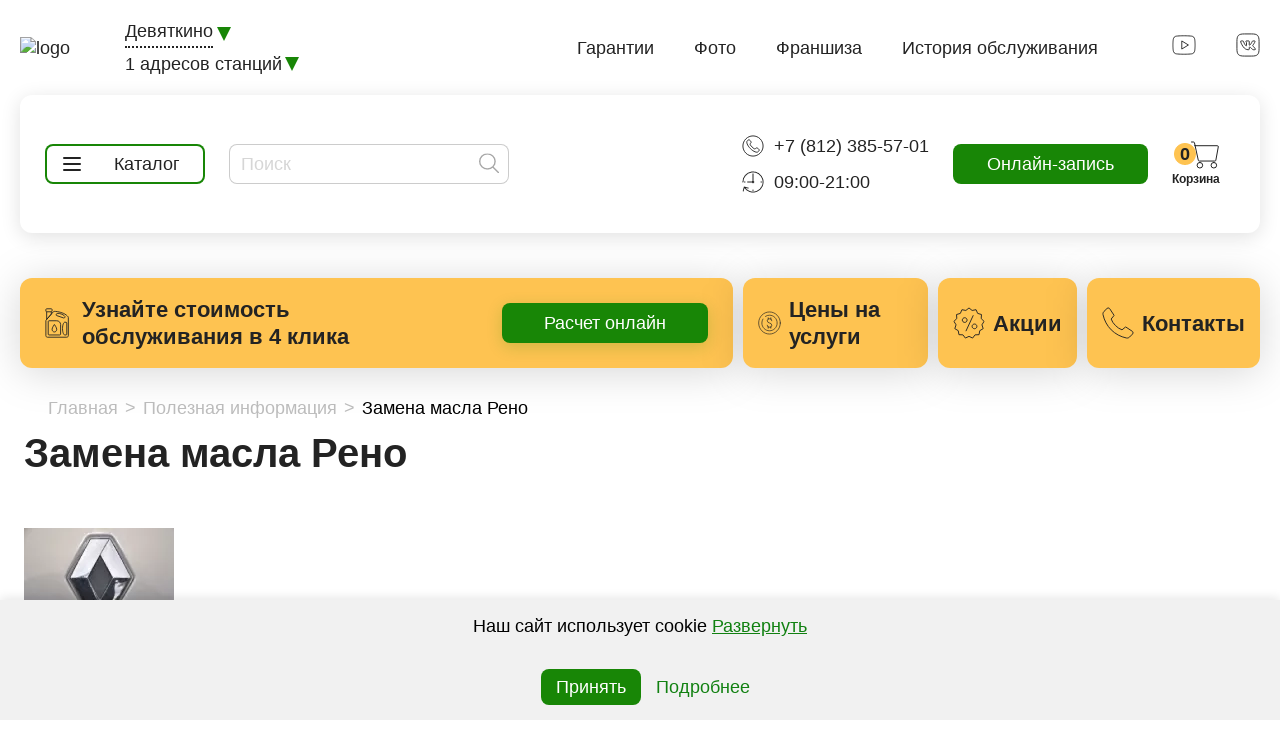

--- FILE ---
content_type: text/html; charset=UTF-8
request_url: https://devyatkino.zamena-masla-spot.ru/useful/zamena-masla-reno
body_size: 11377
content:
<!DOCTYPE html>
<html lang="ru">
  <head>
    <meta charset="UTF-8">
    <meta http-equiv="X-UA-Compatible" content="ie=edge">
    <meta name="viewport" content="width=device-width, user-scalable=no, initial-scale=1.0, maximum-scale=1.0, minimum-scale=1.0, viewport-fit=cover">
	<title>Замена масла Рено в Девяткино — СТО SPOT</title>
	<meta name="keywords" content="Замена масла в Девяткино, Экспресс замена масла, замена масла в двигателе, моторные масла, кастрол, мобил, шелл, гм, ваз, логан, лачетти, круз, форд, лада." />
	<meta name="description" content="Замена масла в автомобилях Рено. Бесплатная частичная замена масла при покупке масла в нашем СТО в Девяткино. У нас дешевле!" />
	<link rel="preload" as="font" crossorigin="anonymous" href="/fonts/montserrat-bold.woff2">
    <link rel="preload" as="font" crossorigin="anonymous" href="/fonts/montserrat-extrabold.woff2">
    <link rel="preload" as="font" crossorigin="anonymous" href="/fonts/montserrat-medium.woff2">
    <link rel="preload" as="font" crossorigin="anonymous" href="/fonts/montserrat-regular.woff2">
    <link rel="preload" as="font" crossorigin="anonymous" href="/fonts/montserrat-semibold.woff2">
    <link rel="preload" as="font" crossorigin="anonymous" href="/fonts/montserrat-bold.woff">
    <link rel="preload" as="font" crossorigin="anonymous" href="/fonts/montserrat-extrabold.woff">
    <link rel="preload" as="font" crossorigin="anonymous" href="/fonts/montserrat-medium.woff">
    <link rel="preload" as="font" crossorigin="anonymous" href="/fonts/montserrat-regular.woff">
    <link rel="preload" as="font" crossorigin="anonymous" href="/fonts/montserrat-semibold.woff">
    <link rel="stylesheet" href="https://cdn.jsdelivr.net/npm/flatpickr/dist/flatpickr.min.css">
    <link rel="stylesheet" href="/static/css/index.css?251229151558">
    <script src="//vk.com/js/api/openapi.js" type="text/javascript"></script>
    <script src="https://api-maps.yandex.ru/2.1/?lang=ru_RU" type="text/javascript" defer></script>
    <script type="text/javascript" src="https://vk.com/js/api/openapi.js?169"></script>
    <script type="text/javascript"> VK.init({apiId: 3983359, onlyWidgets: true}); </script>
</head>
<body id="one">
	<header class="header">
      <div class="mobile-nav" data-mobile-nav="data-mobile-nav">
        <div class="mobile-nav-body"><a class="mobile-nav-cart-btn" href="/basket" data-count=0>
            <svg class="mobile-nav-cart-btn-icon">
              <use xlink:href="/static/images/sprite.svg#basket"></use>
            </svg>Корзина</a>
          <ul class="mobile-nav-links-list">
            <li class="mobile-nav-links-list-item"><a class="mobile-nav-link" href="/catalog/motornye" data-mobile-nav-link="data-mobile-nav-link">
                <svg class="mobile-nav-link-image">
                  <use xlink:href="/static/images/sprite.svg#catalog"></use>
                </svg>Каталог</a>
            </li>
            <li class="mobile-nav-links-list-item"><a class="mobile-nav-link js-modal-bid" href="#" data-mobile-nav-link="data-mobile-nav-link">
                <svg class="mobile-nav-link-image">
                  <use xlink:href="/static/images/sprite.svg#online-registration"></use>
                </svg>Онлайн-запись</a>
            </li>
            <li class="mobile-nav-links-list-item"><a class="mobile-nav-link orderHistory" href="#" data-mobile-nav-link="data-mobile-nav-link">
                <svg class="mobile-nav-link-image">
                  <use xlink:href="/static/images/sprite.svg#history"></use>
                </svg>История обслуживания</a>
            </li>
            <li class="mobile-nav-links-list-item"><a class="mobile-nav-link js-modal-calculator" href=".?calc=1" data-mobile-nav-link="data-mobile-nav-link">
                <svg class="mobile-nav-link-image">
                  <use xlink:href="/static/images/sprite.svg#oil-selection"></use>
                </svg>Подбор масла</a>
            </li>
            <li class="mobile-nav-links-list-item"><a class="mobile-nav-link" href="/actions" data-mobile-nav-link="data-mobile-nav-link">
                <svg class="mobile-nav-link-image">
                  <use xlink:href="/static/images/sprite.svg#discount"></use>
                </svg>Акции</a>
            </li>
            <li class="mobile-nav-links-list-item"><a class="mobile-nav-link" href="/contacts" data-mobile-nav-link="data-mobile-nav-link">
                <svg class="mobile-nav-link-image">
                  <use xlink:href="/static/images/sprite.svg#contacts"></use>
                </svg>Контакты</a>
            </li>
            <li class="mobile-nav-links-list-item"><a class="mobile-nav-link" href="/uslugi" data-mobile-nav-link="data-mobile-nav-link">
                <svg class="mobile-nav-link-image">
                  <use xlink:href="/static/images/sprite.svg#price"></use>
                </svg>Цены на услуги</a>
            </li>
            <li class="mobile-nav-links-list-item"><a class="mobile-nav-link" href="/page/garanty" data-mobile-nav-link="data-mobile-nav-link">
                <svg class="mobile-nav-link-image">
                  <use xlink:href="/static/images/sprite.svg#guarantee"></use>
                </svg>Гарантии</a>
            </li>
            <li class="mobile-nav-links-list-item"><a class="mobile-nav-link" href="/media/GalleryDetail/spot" data-mobile-nav-link="data-mobile-nav-link">
            <img src="/static/images/photo.png">

                </svg>Фото</a>
            </li>
            <li class="mobile-nav-links-list-item"><a class="mobile-nav-link" href="http://franchise.zamena-masla-spot.ru/" data-mobile-nav-link="data-mobile-nav-link">
                <svg class="mobile-nav-link-image">
                  <use xlink:href="/static/images/sprite.svg#franchise"></use>
                </svg>Франшиза</a>
            </li>
            <li class="mobile-nav-links-list-item"><a class="mobile-nav-link" href="/page/rabota" data-mobile-nav-link="data-mobile-nav-link">
                <svg class="mobile-nav-link-image">
                  <use xlink:href="/static/images/sprite.svg#work"></use>
                </svg>Работа</a>
            </li>
          </ul>
			                <div class="mobile-nav-socials">
			<a class="mobile-nav-socials-link" href="https://www.youtube.com/channel/UC9b-1Q5JWJEpaVJeCQVoCLA/videos">
              <svg class="mobile-nav-socials-link-icon">
                <use xlink:href="/static/images/sprite.svg#youtube"></use>
              </svg>
			</a>
			<a class="mobile-nav-socials-link" href="https://vk.com/zamena_masla_spot">
              <svg class="mobile-nav-socials-link-icon">
                <use xlink:href="/static/images/sprite.svg#vk"></use>
              </svg>
			</a>
          </div>
          </div>

        </div>
      </div>
      <div class="container header__container">
        <div class="header__top header-top">
          <button class="header-top__burger-menu" data-mobile-nav-toggle="data-mobile-nav-toggle" aria-label="Меню"></button>
          <div class="header-top__left">
            <a class="header-top__left-logo" href="/">
              <picture>
                <source src="/static/images/logo.webp" type="image/webp" />
                <img class="header-top__left-use" src="/static/images/logo.png" alt="logo"/>
              </picture>
            </a>
            <div class="header-top__left-wrapper">
              <a class="header-top__left-link header-top__left-link--cities" href="#!">
                <div class="header-top__left-city">Девяткино</div>
                <div class="header-top__left-triangle"></div>
              </a>
            <ul class="cities__list hidden">

			<li class="cities__item"><a href="https://spb.zamena-masla-spot.ru">Санкт-Петербург</a></li><li class="cities__item"><a href="https://yanino.zamena-masla-spot.ru">Янино</a></li><li class="cities__item"><a href="https://ptz.zamena-masla-spot.ru">Петрозаводск</a></li><li class="cities__item"><a href="https://ryazan.zamena-masla-spot.ru">Рязань</a></li><li class="cities__item"><a href="https://gatchina.zamena-masla-spot.ru">Гатчина</a></li><li class="cities__item"><a href="https://kirovsk.zamena-masla-spot.ru">Кировск</a></li><li class="cities__item"><a href="https://saratov.zamena-masla-spot.ru">Саратов</a></li><li class="cities__item"><a href="https://shushary.zamena-masla-spot.ru">Шушары</a></li><li class="cities__item"><a href="https://lensovetovskii.zamena-masla-spot.ru">Ленсоветовский</a></li><li class="cities__item"><a href="https://tosno.zamena-masla-spot.ru">Тосно</a></li><li class="cities__item"><a href="https://kronshtadt.zamena-masla-spot.ru">Кронштадт</a></li><li class="cities__item"><a href="https://rostov.zamena-masla-spot.ru">Ростов-на-Дону</a></li><li class="cities__item"><a href="https://razmetelevo.zamena-masla-spot.ru">Разметелево</a></li><li class="cities__item"><a href="https://sosnovy-bor.zamena-masla-spot.ru">Сосновый Бор</a></li><li class="cities__item"><a href="https://gorelovo.zamena-masla-spot.ru">Горелово</a></li><li class="cities__item"><a href="https://pesochnyi.zamena-masla-spot.ru">Песочный</a></li><li class="cities__item"><a href="https://bratsk.zamena-masla-spot.ru">Братск</a></li><li class="cities__item"><a href="https://vnovgorod.zamena-masla-spot.ru">Великий Новгород</a></li><li class="cities__item cities__active-city"><a href="https://devyatkino.zamena-masla-spot.ru">Девяткино</a></li><li class="cities__item"><a href="https://himki.zamena-masla-spot.ru">Химки</a></li><li class="cities__item"><a href="https://ust-kut.zamena-masla-spot.ru">Усть-Кут</a></li><li class="cities__item"><a href="https://pskov.zamena-masla-spot.ru">Псков</a></li><li class="cities__item"><a href="https://novosaratovka.zamena-masla-spot.ru">Новосаратовка</a></li><li class="cities__item"><a href="https://volhov.zamena-masla-spot.ru">Волхов</a></li><li class="cities__item"><a href="https://vyborg.zamena-masla-spot.ru">Выборг</a></li><li class="cities__item"><a href="https://kirishi.zamena-masla-spot.ru">Кириши</a></li><li class="cities__item"><a href="https://agalatovo.zamena-masla-spot.ru">Агалатово</a></li><li class="cities__item"><a href="https://pirogovo.zamena-masla-spot.ru">Пирогово</a></li><li class="cities__item"><a href="https://lomonosov.zamena-masla-spot.ru">Ломоносов</a></li><li class="cities__item"><a href="https://vsevolozhsk.zamena-masla-spot.ru">Всеволожск</a></li><li class="cities__item"><a href="https://kingisepp.zamena-masla-spot.ru">Кингисепп</a></li><li class="cities__item"><a href="https://kolpino.zamena-masla-spot.ru">Колпино</a></li><li class="cities__item"><a href="https://krasnoeselo.zamena-masla-spot.ru">Красное село </a></li><li class="cities__item"><a href="https://balashiha.zamena-masla-spot.ru">Балашиха</a></li><li class="cities__item"><a href="https://luga.zamena-masla-spot.ru">Луга</a></li><li class="cities__item"><a href="https://kazan.zamena-masla-spot.ru">Казань</a></li><li class="cities__item"><a href="https://kaliningrad.zamena-masla-spot.ru">Калининград</a></li><li class="cities__item"><a href="https://barnaul.zamena-masla-spot.ru">Барнаул</a></li>            </ul>
			<a class="header-top__left-link header-top__left-link--addresses" href="#!">
                <div class="header-top__left-station">1 адресов станций</div>
                <div class="header-top__left-triangle"></div></a>
              <ul class="stations__list hidden">
				<li class="stations__item"><a href="/jsApi/setCurrentStation?id=170" class="stations__link">Ленинградская обл, д. Новое Девяткино, д.118<svg class="stations__svg" style="fill: ;"><use class="stations__use" xlink:href="/static/images/sprite.svg#metro"></use></svg></a></li>              </ul>
              <div id="city-chooser-popup">
                <div class="city-chooser-popup-title">Ваш город Девяткино?</div>
                <div class="city-chooser-popup-btns"><a class="btn" id="correct-city">Да</a><a class="btn" id="incorrect-city">Выбрать другой</a></div>
              </div>
            </div>
          </div><a class="header-top__telephone" href="tel:+78123855701"></a>
          <nav class="header-top__center">
            <ul class="header-top__list header-top__list--nav">
              <li class="header-top__item header-top__item--nav"><a class="header-top__link header-top__link--nav" href="/page/garanty">Гарантии</a></li>
              <li class="header-top__item header-top__item--nav"><a class="header-top__link header-top__link--nav" href="/media/GalleryDetail/spot">Фото</a></li>
              <li class="header-top__item header-top__item--nav"><a class="header-top__link header-top__link--nav" href="https://franchise.zamena-masla-spot.ru/">Франшиза</a></li>
              <li class="header-top__item header-top__item--nav"><a class="orderHistory header-top__link header-top__link--nav" href="#!">История обслуживания</a></li>
            </ul>
          </nav>
          <ul class="header-top__right header-top__list--social">
            <li class="header-top__item header-top__item--social">
				<a class="header-top__link header-top__link--social" href="https://www.youtube.com/channel/UC9b-1Q5JWJEpaVJeCQVoCLA" rel="noreferrer" target="_blank" aria-label="Ютуб">
                	<svg class="header-top__svg header-top__svg--youtube">
                  		<use class="header-top__use" xlink:href="/static/images/sprite.svg#youtube"></use>
                	</svg>
				</a>
			</li>
            <li class="header-top__item header-top__item--social">
				<a class="header-top__link header-top__link--social" href="https://vk.com/zamena_masla_spot" rel="noreferrer" target="_blank" aria-label="Вконтакте">
                	<svg class="header-top__svg header-top__svg--vk">
                  		<use class="header-top__use" xlink:href="/static/images/sprite.svg#vk"></use>
                	</svg>
				</a>
			</li>
          </ul>
        </div>
        <div class="header-absolute">
          <div class="header__center header-center">
            <div class="header-center__left"><a class="header-center__left-catalog btn--insert-shadow" href="/catalog/motornye">
                <div class="burger header-center__left-burger">
                  <div class="burger__line"></div>
                  <div class="burger__line"></div>
                  <div class="burger__line"></div>
                </div><span class="header-center__left-text">Каталог</span></a>
              <form action="/search" class="search search--is-header-style" data-search="header">
                <input class="search-input" type="text" name="q" placeholder="Поиск" autocomplete="off"/>
                <button class="search-btn">
                  <svg class="svg search-btn-icon">
                    <use xlink:href="/static/images/sprite.svg#search"></use>
                  </svg>
                </button>
              </form>
            </div>
            <div class="header-center__right">
              <ul class="header-center__right-list">
                <li class="header-center__right-item">
                    <svg class="header-center__right-svg">
                        <use class="header-center__right-use" xlink:href="/static/images/sprite.svg#round-phone"></use>
                    </svg>
                    <a class="header-center__right-phone" href="tel:+78123855701">
                        +7 (812) 385-57-01                    </a>
                </li>
                <li class="header-center__right-item">
                    <svg class="header-center__right-svg">
                        <use class="header-center__right-use" xlink:href="/static/images/sprite.svg#time"></use>
                    </svg>
                    <div class="header-center__right-operating-mode">
                        09:00-21:00                    </div>
                </li>
              </ul>
              
              			  	<a class="btn header-center__right-btn btn header-center__right-btn--online btn--insert-shadow js-modal-bid" href="#!">Онлайн-запись</a>
			  	<a class="btn header-center__right-btn header-center__right-btn--basket" href="/basket"><span class="header-center__right-amount" id="items-in-cart">0</span>
                <svg class="header-center__right-svg header-center__right-svg--basket">
                  <use class="header-center__right-use--basket" xlink:href="/static/images/sprite.svg#basket"></use>
                </svg>
				<span class="header-center__right-text">Корзина</span></a>
            </div>
          </div>
          <ul class="header__bottom-list header-bottom">
            <li class="header-bottom__item">
              <svg class="header-bottom__svg">
                <use class="header-bottom__use" xlink:href="/static/images/sprite.svg#oil"></use>
              </svg><span class="header-bottom__text">Узнайте стоимость обслуживания в 4 клика</span><a class="btn header-bottom__btn btn--insert-shadow js-modal-calculator" href=".?calc=1">Расчет онлайн</a>
            </li>
            <li class="header-bottom__item"><a class="header-bottom__link btn--insert-shadow" href="/uslugi">
                <svg class="header-bottom__svg">
                  <use class="header-bottom__use" xlink:href="/static/images/sprite.svg#dollar"></use>
                </svg><span class="header-bottom__text">Цены на услуги</span></a></li>
            <li class="header-bottom__item"><a class="header-bottom__link btn--insert-shadow" href="/actions">
                <svg class="header-bottom__svg">
                  <use class="header-bottom__use" xlink:href="/static/images/sprite.svg#sale"></use>
                </svg><span class="header-bottom__text">Акции</span></a></li>
            <li class="header-bottom__item"><a class="header-bottom__link btn--insert-shadow" href="/contacts">
                <svg class="header-bottom__svg">
                  <use class="header-bottom__use" xlink:href="/static/images/sprite.svg#phone"></use>
                </svg><span class="header-bottom__text"> Контакты</span></a></li>
          </ul>
                        <div class="modal-calc-wrapper">
                <div class="modal-calc">
                    <a class="modal-calc__top-close"></a>
                    <div class='open-state-button' style='display: none'></div>
                    <div class="modal-calc__first">
                        <h3 class="modal-calc__top-header modal-calc__top-header-first">Выберите марку автомобиля</h3>
                        <div class="modal-calc__top-list-wrapper modal-calc__top-list-mobile">
                        </div>
                        <form class="modal-calc__top-form">
                            <input class="modal-calc__top-input" type="search" placeholder="Поиск по марке или модели машины" required="required"/>
                            <button class="modal-calc__top-btn search-btn" type="submit">
                                <svg class="modal-calc__top-svg">
                                    <use class="modal-calc__top-use" xlink:href="/static/images/sprite.svg#search"></use>
                                </svg>
                            </button>
                            <button class="modal-calc__top-close modal-calc__input-close"></button>
                        </form>
                        <ul class="modal-calc__top-list--searching"></ul>
                        <div class="modal-calc__top-list-wrapper modal-calc__top-list-desk">
                            <ul class="modal-calc__top-list"></ul>
                        </div>
                        <div class="modal-calc__bottom-list-wrapper">
                            <ul class="modal-calc__bottom-list"></ul>
                        </div>
                    </div>
                    <div class="modal-calc__second">
                        <div class="modal-calc__second-top">
                            <h3 class="modal-calc__second-title"></h3>
                            <div class="modal-calc__mark">
                                <h3 class="modal-calc__top-header">Выберите марку автомобиля</h3>
                                <div class="modal-calc__input-block">
                                    <input class="modal-calc__second-input modal-calc__mark-input" placeholder="Марка" disabled="disabled"/>
                                    <button class="modal-calc__top-close modal-calc__input-close modal-calc__mark-close"></button><img class="modal-calc__mark-input-img"/>
                                </div>
                            </div>
                            <div class="modal-calc__model">
                                <h3 class="modal-calc__top-header">Выберите модель</h3>
                                <div class="modal-calc__input-block modal-calc__input-block-model">
                                    <input class="modal-calc__second-input modal-calc__model-input" placeholder="Модель" disabled="disabled"/>
                                    <svg class="modal-calc__top-svg modal-calc__model-input-img">
                                        <use class="modal-calc__top-use" xlink:href="/static/images/sprite.svg#search"></use>
                                    </svg>
                                    <button class="modal-calc__top-close modal-calc__input-close modal-calc__model-close"></button>
                                </div>
                            </div>
                            <div class="modal-calc__modification">
                                <h3 class="modal-calc__top-header">Выберите модификацию</h3>
                                <div class="modal-calc__input-block modal-calc__input-block-modification">
                                    <input class="modal-calc__second-input modal-calc__modification-input" placeholder="Тип двигателя, мощность и год выпуска" disabled="disabled"/>
                                    <svg class="modal-calc__top-svg modal-calc__modification-input-img">
                                        <use class="modal-calc__top-use" xlink:href="/static/images/sprite.svg#search"></use>
                                    </svg>
                                    <div class="modal-calc__second-input modal-calc__modification-input-filled"></div>
                                    <button class="modal-calc__top-close modal-calc__input-close modal-calc__modification-close"></button>
                                </div>
                            </div>
                            <div class="modal-calc__station">
                                <h3 class="modal-calc__top-header">Выберите станцию</h3>
                                <div class="modal-calc__input-block modal-calc__input-block-station">
                                    <input class="modal-calc__second-input modal-calc__station-input" placeholder="Станция" disabled="disabled"/>
                                    <button class="modal-calc__top-close modal-calc__input-close modal-calc__station-close"></button>
                                </div>
                            </div>
                        </div>
                        <div class="modal-calc__second-bottom">
                            <div class="modal-calc__model-img-wrapper"></div>
                            <ul class="modal-calc__select modal-calc__model-select"></ul>
                            <ul class="modal-calc__select modal-calc__modification-select">
                                <li class="modal-calc__modification-select-item modal-calc__modification-select-item-first">
                                    <div class="modal-calc__modification-select-item-first-volume">Объём</div>
                                    <div class="modal-calc__modification-select-item-first-power">Лс/квт</div>
                                    <div class="modal-calc__modification-select-item-first-year">Год выпуска</div>
                                    <div class="modal-calc__modification-select-item-first-year-mobile">Год</div>
                                </li>
                                <li class="modal-calc__modification-select-item modal-calc__modification-select-item-spinner">
                                    <div class="spinner" data-calc-mod-spinner="data-calc-mod-spinner">
                                        <div class="spinner-image"></div>
                                        <p class="spinner-text">Загрузка</p>
                                    </div>
                                </li>
                            </ul>
                            <form class="modal-calc__table-wrapper-form">
                                <div class="modal-calc__table-wrapper">
                                    <table class="modal-calc__table">
                                        <thead class="modal-calc__table-head">
                                        <tr class="modal-calc__table-header">
                                            <th class="modal-calc__table-item-recomend modal-calc__table-header-recomend">
                                                <div class="modal-calc__table-item-desc">Рекомендуемые товары</div>
                                            </th>
                                            <th class="modal-calc__table-item-volume modal-calc__table-header-volume">Заправочный объем</th>
                                            <th class="modal-calc__table-item-cost modal-calc__table-header-cost">
                                                <div class="modal-calc__table-header-cost-item">Цена</div>
                                            </th>
                                        </tr>
                                        </thead>
                                    </table>
                                    <div class="modal-calc__table-body-wrapper">
                                        <div class="spinner" data-calc-table-spinner="data-calc-table-spinner">
                                            <div class="spinner-image"></div>
                                            <p class="spinner-text">Загрузка</p>
                                        </div>
                                    </div>
                                    <div class="modal-calc__sum-wrapper">
                                        <div class="modal-calc__sum">Итого:&nbsp<span class="modal-calc__sum-num"></span><span> ₽</span></div>
                                    </div>
                                </div>
                            </form>
                        </div>
                    </div>
                    <div class="modal-calc__bottom-btn-wrapper">
                        <button class="modal__btn btn--insert-shadow modal-calc__bottom-btn-prev" href="#!">Назад</button>
                        <button class="modal__btn btn--insert-shadow modal-calc__bottom-btn-next" href="#!">Далее</button>
                    </div>
                    <div class="modal-calc__bottom-btn-wrapper-mobile">
                        <button class="modal__btn btn--insert-shadow modal-calc__bottom-btn-mobile modal-calc__btn-rec" href="#!">Записаться</button>
                    </div>
                </div>
            </div>
                    </div>
      </div>
    </header>

        <main class="after-header-transparent">
      <section class="mini-promo">
        <h2 class="mini-promo-title">Узнайте стоимость обслуживания в 4 клика</h2>
        <div class="mini-promo-btn-group">
                <a class="button button--yellow mini-promo-btn js-modal-calculator">Стоимость обслуживания</a>
                <button class="button button--outline mini-promo-btn js-modal-bid">Онлайн запись</button>
        </div>
      </section>
        <section class="price container"><ul id="info" class="breadcrumbs">
<li class="breadcrumbs__item"><a class="breadcrumbs__link" href="/">Главная</a></li><li class="breadcrumbs__item"><a href="/useful" class="breadcrumbs__link">Полезная информация</a></li><li class="breadcrumbs__item breadcrumbs__current-page">Замена масла Рено</li></ul><h1 class="common-page__title section-heading">Замена масла Рено</h1><div class="common-page__inner"><div class="common-page__menu">
    <ul class="goods-and-services">
        <li class="goods-and-services__item">
            <input type="checkbox" id="oil"/>
            <div class="goods-and-services__wrapper">
                <svg class="goods-and-services__svg">
                    <use xlink:href="/static/images/sprite.svg#catalog-oil"></use>
                </svg>
                <label class="goods-and-services__oil" for="oil">Масла</label>
            </div>
            <ul class="goods-and-services__sub-list">
                <a class="oil__item" href="/catalog/motornye">Моторное</a>
                <a class="oil__item" href="/catalog/transmissionnye">Трансмиссия</a>
            </ul>
        </li>
        <li class="goods-and-services__item">
            <input type="checkbox" id="filter"/>
            <div class="goods-and-services__wrapper">
                <svg class="goods-and-services__svg">
                    <use xlink:href="/static/images/sprite.svg#catalog-filter"></use>
                </svg>
                <label class="goods-and-services__filter" for="filter">Фильтры</label>
            </div>
            <ul class="goods-and-services__sub-list">
                <a class="filter__item" href="/catalog/vozdushnye">Воздушные</a>
                <a class="filter__item" href="/catalog/maslyanye">Маслянные</a>
                <a class="filter__item" href="/catalog/salonnye">Салонные</a>
                <a class="filter__item" href="/catalog/toplivnye">Топливные</a>
            </ul>
        </li>
        <li class="goods-and-services__item">
            <input type="checkbox" id="different"/>
            <div class="goods-and-services__wrapper">
                <svg class="goods-and-services__svg">
                    <use xlink:href="/static/images/sprite.svg#catalog-different"></use>
                </svg>
                <label class="goods-and-services__different" for="different">Разное</label>
            </div>
            <ul class="goods-and-services__sub-list">
                <a class="different__item" href="/catalog/prisadki">Присадки</a>
                <a class="different__item" href="/catalog/promyvki">Промывки</a>
                <a class="different__item" href="/catalog/smazki">Смазки</a>
            </ul>
        </li>
        <li class="goods-and-services__item">
            <input type="checkbox" id="service"/>
            <div class="goods-and-services__wrapper">
                <svg class="goods-and-services__svg">
                    <use xlink:href="/static/images/sprite.svg#catalog-service"></use>
                </svg>
                <label class="goods-and-services__service" for="service">Услуги</label>
            </div>
            <ul class="goods-and-services__sub-list">
            </ul>
        </li>
    </ul>
</div>
<div class="price-table__container"><img src="/tmp_images/c244a073467b48ea18e789af7ef79c90.webp"/><p>Регулярная замена масла Renault обеспечивает защиту двигателя, КПП и увеличивает длительность эксплуатации деталей важных узлов. Сеть сервисов SPOT производит быструю замену смазочных материалов в любой модели &laquo;Рено&raquo;: <a href="/zamena-masla-renault-mgane">&laquo;Меган&raquo;</a>, <a href="/zamena-masla-renault-logan">&laquo;Логан&raquo;</a>, <a href="/zamena-masla-renault-duster">&laquo;Дастер&raquo;</a> и других. Помогаем подобрать сертифицированные ATF, моторные масла, другие расходники.</p>
<p>&nbsp;</p>
<h2>Замена моторного масла в &laquo;Рено&raquo;</h2>
<p>Производитель рекомендует заливать новую смазку через 15 000 км пробега машины, но многие автолюбители делают это чаще &mdash; через 10-12 тысяч. Если авто эксплуатируется в тяжелых условиях, то этот срок сокращается еще больше &mdash; замена масла производится максимум через 7 000 км.</p>
<p>Что относится к тяжелым условиям эксплуатации:</p>
<ul>
<li>возраст автомобиля;</li>
<li>агрессивная езда;</li>
<li>режим эксплуатации: черта города или трасса;</li>
<li>дорожные условия: частые поездки по грязным колеям, пыльным проселкам, гонки по магистрали на скорости больше 130 км/ч и другие;</li>
<li>неоригинальные запчасти двигателя.</li>
</ul>
<p>&nbsp;</p>
<p>Из-за приведенных выше причин масло в &laquo;Рено&raquo; изнашивается быстрее, поэтому его замена производится чаще, чем указано в регламенте.</p>
<p style="text-align: center;"><img src="/static/upload/data/images/useful/ff92592378140e460bb43b504528b1c9.jpg" alt="замена масла Renault" /></p>
<p>&nbsp;</p>
<h2>Замена масла в коробке &laquo;Рено&raquo;</h2>
<p>Минимальный интервал замены масла в МКПП или АКПП &mdash; 40 тысяч км пробега. Максимальный &mdash; 60 тысяч км.</p>
<p>Есть мнение, что замена масла в механической коробке или АКПП &mdash; бесполезная трата денег, потому что жидкость рассчитана на весь срок эксплуатации машины. Это не так: в процессе работы в ATF появляются элементы отработки и грязи, которые ухудшают основные свойства смазочного материала. Загрязнения задерживает фильтр, но если долго не менять масло, частицы забивают фильтрующий элемент. Поток уже не может нормально проходить сквозь фильтр, что отражается на работе всего узла: машина работает неравномерно, начинает &laquo;тупить&raquo;, подергиваться.</p>
<p>Соблюдение адекватного интервала особенно важно для автомобилей с неразборной коробкой передач. В таких АКПП тяжело менять фильтр &mdash; требуется полностью снять и &laquo;располовинить&raquo; коробку. Поэтому, чем чаще менять смазку, тем чище останется фильтр и срок его эксплуатации будет дольше.</p>
<p>&nbsp;</p>
<h2>Замена масла&laquo;Рено&raquo;: какие модели мы обслуживаем</h2>
<p>В сервисе SPOT производится замена масла любой модели Renault:</p>
<ul>
<li><a href="/zamena-masla-renault-duster">&laquo;Рено Дастер&raquo;</a>;</li>
<li><a href="/zamena-masla-renault-logan">&laquo;Рено Логан&raquo;</a>;</li>
<li><a href="/zamena-masla-renault-sandero">&laquo;Рено Сандеро&raquo;</a>;</li>
<li><a href="/zamena-masla-renault-clio">&laquo;Рено Клио&raquo;</a> и другие.</li>
</ul>
<p>&nbsp;</p>
<p>На сайте есть пошаговый алгоритм выбора масла по марке и модели автомобиля. Если самостоятельно выбрать по каким-то причинам не получается, свяжитесь с нами: мы подробно проконсультируем по расходникам и предложим оптимальный вариант.</p>
<p>&nbsp;</p>
<h2>Бесплатная замена масла &laquo;Рено&raquo;</h2>
<p>Если купить расходники для &laquo;Рено&raquo; в нашем магазине, механики бесплатно поменяют масло в двигателе или коробке передач.</p>
<p>Узкопрофильный сервис SPOT &mdash; это:</p>
<ul>
<li>экспресс замена масла &laquo;Рено&raquo; в любое удобное для вас время;</li>
<li>сервисы во всех районах&nbsp;Девяткина;</li>
<li>60 видов сертифицированных масел;</li>
<li>замена масла с подробной консультацией по выбору смазки, оптимальному интервалу замены.</li>
</ul>
<p>&nbsp;</p>
<p>Выбирайте ближайшую к вам точку SPOT, наблюдайте за нами по онлайн-трансляции, смотрите интервал замены в истории обслуживания. Чтобы задать вопрос, позвоните нам:&nbsp;<span>+7 (812) 385-57-01</span>. Или приезжайте в сервис &mdash; мы работаем без выходных.</p></div></div></section>    </main>
        <!-- cookies banner-->
    <div id="cookie-banner">
        <p>Наш сайт использует cookie
          <span id="expand-container">
            <span id="expand-trigger" style="text-decoration: underline; cursor: pointer; color: #118111;">Развернуть</span>
            <span id="hidden-text">(файлы с данными о прошлых посещениях сайта) для персонализации сервисов и
              повышения удобства пользователей. Вы можете запретить обработку cookie в настройках своего браузера.
              Продолжая пользование сайтом, Вы даете свое
              <a class="cookie-link" href="/politics/cookieConsent">согласие на работу с cookie</a> и
              <a class="cookie-link" href="/politics/personalDataConsent">обработку данных</a> с использованием
              систем (Яндекс Метрика).
              Обработка Ваших персональных данных осуществляется в соответствии с требованиями Федерального закона от
              27.07.2006 № 152-Ф3 "О персональных данных".
            </span>
          </span>
        </p>
        <p style="margin-top: 10px;">
            <button onclick="acceptCookies()">
                Принять
            </button>
            <a href="/politics" target="_blank" style="margin-left: 10px; color:#118111">Подробнее</a>
        </p>
    </div>
    <!-- cookies banner -->

    <footer class="footer">
      <div class="container container--inner footer__container">
        <div class="footer-desc">
          <div class="footer-desc__point">
            <div>4628</div>
            <div>Произведено замен масла с 2013 года</div>
          </div>
          <div class="footer-desc__point">
            <div>1</div>
            <div>Станций работает</div>
          </div>
          <div class="footer-desc__point">
            <div>1</div>
            <div>Пост обслуживания</div>
          </div>
        </div>
        <div class="footer__top footer-top">
          <ul class="footer-top__list">
            <li class="footer-top__item"><a class="footer-top__link" href="/uslugi">Услуги</a></li>
            <li class="footer-top__item"><a class="footer-top__link" href="/catalog/motornye">Каталог</a></li>
            <li class="footer-top__item"><a class="footer-top__link" href="/actions">Акции</a></li>
            <li class="footer-top__item"><a class="footer-top__link" href="/page/garanty">Гарантии</a></li>
            <li class="footer-top__item"><a class="footer-top__link" href="/page/delivery">Доставка и оплата</a></li>
            <li class="footer-top__item"><a class="footer-top__link" href="/contacts">Контакты</a></li>
          </ul>
        </div>
        <div class="footer__bottom footer-bottom">
          <div class="footer-bottom__left footer-left">
            <ul class="footer-left__list">
              <li class="footer-left__item"><a class="footer-left__link" href="/podbor">Сервис подбора масла</a></li>
              <li class="footer-left__item"><a class="footer-left__link" href="/page/about">О нас</a></li>
              <li class="footer-left__item"><a class="footer-left__link" href="/actions">Акции</a></li>
              <li class="footer-left__item"><a class="footer-left__link" href="/page/garanty">Гарантии</a></li>
              <li class="footer-left__item"><a class="footer-left__link" href="/page/rabota">Работа</a></li>
              <li class="footer-left__item"><a class="footer-left__link" href="/politics">Политика конфиденциальности</a></li>
            </ul>
          </div>
        <div class="footer-bottom__center footer-center">
            <a class="footer-center__link btn--insert-shadow" href="/contacts">Адреса станций</a>
            <a class="footer-center__link btn--insert-shadow js-modal-bid" href="#!">Онлайн запись</a>
        </div>
          <div class="footer-bottom__right footer-right">
            <div class="footer-right__top">
                  <div class="select footer-right__top-link" data-select="footer-city">
                        <div class="select-selected-option" data-select-selected="spb">
                            <span class="select-selected-option-text" data-select-selected-text>Девяткино</span>
                              <svg class="svg select-icon">
                                <use xlink:href="/static/images/sprite.svg#triangle-down"></use>
                              </svg>
                        </div>
                    <div class="select-options">
                        <li><a class="select-option" href="https://spb.zamena-masla-spot.ru" data-select-option="spb">Санкт-Петербург</a></li><li><a class="select-option" href="https://yanino.zamena-masla-spot.ru" data-select-option="yanino">Янино</a></li><li><a class="select-option" href="https://ptz.zamena-masla-spot.ru" data-select-option="ptz">Петрозаводск</a></li><li><a class="select-option" href="https://ryazan.zamena-masla-spot.ru" data-select-option="ryazan">Рязань</a></li><li><a class="select-option" href="https://gatchina.zamena-masla-spot.ru" data-select-option="gatchina">Гатчина</a></li><li><a class="select-option" href="https://kirovsk.zamena-masla-spot.ru" data-select-option="kirovsk">Кировск</a></li><li><a class="select-option" href="https://saratov.zamena-masla-spot.ru" data-select-option="saratov">Саратов</a></li><li><a class="select-option" href="https://shushary.zamena-masla-spot.ru" data-select-option="shushary">Шушары</a></li><li><a class="select-option" href="https://lensovetovskii.zamena-masla-spot.ru" data-select-option="lensovetovskii">Ленсоветовский</a></li><li><a class="select-option" href="https://tosno.zamena-masla-spot.ru" data-select-option="tosno">Тосно</a></li><li><a class="select-option" href="https://kronshtadt.zamena-masla-spot.ru" data-select-option="kronshtadt">Кронштадт</a></li><li><a class="select-option" href="https://rostov.zamena-masla-spot.ru" data-select-option="rostov">Ростов-на-Дону</a></li><li><a class="select-option" href="https://razmetelevo.zamena-masla-spot.ru" data-select-option="razmetelevo">Разметелево</a></li><li><a class="select-option" href="https://sosnovy-bor.zamena-masla-spot.ru" data-select-option="sosnovy-bor">Сосновый Бор</a></li><li><a class="select-option" href="https://gorelovo.zamena-masla-spot.ru" data-select-option="gorelovo">Горелово</a></li><li><a class="select-option" href="https://pesochnyi.zamena-masla-spot.ru" data-select-option="pesochnyi">Песочный</a></li><li><a class="select-option" href="https://bratsk.zamena-masla-spot.ru" data-select-option="bratsk">Братск</a></li><li><a class="select-option" href="https://vnovgorod.zamena-masla-spot.ru" data-select-option="vnovgorod">Великий Новгород</a></li><li><a class="select-option" href="https://devyatkino.zamena-masla-spot.ru" data-select-option="devyatkino">Девяткино</a></li><li><a class="select-option" href="https://himki.zamena-masla-spot.ru" data-select-option="himki">Химки</a></li><li><a class="select-option" href="https://ust-kut.zamena-masla-spot.ru" data-select-option="ust-kut">Усть-Кут</a></li><li><a class="select-option" href="https://pskov.zamena-masla-spot.ru" data-select-option="pskov">Псков</a></li><li><a class="select-option" href="https://novosaratovka.zamena-masla-spot.ru" data-select-option="novosaratovka">Новосаратовка</a></li><li><a class="select-option" href="https://volhov.zamena-masla-spot.ru" data-select-option="volhov">Волхов</a></li><li><a class="select-option" href="https://vyborg.zamena-masla-spot.ru" data-select-option="vyborg">Выборг</a></li><li><a class="select-option" href="https://kirishi.zamena-masla-spot.ru" data-select-option="kirishi">Кириши</a></li><li><a class="select-option" href="https://agalatovo.zamena-masla-spot.ru" data-select-option="agalatovo">Агалатово</a></li><li><a class="select-option" href="https://pirogovo.zamena-masla-spot.ru" data-select-option="pirogovo">Пирогово</a></li><li><a class="select-option" href="https://lomonosov.zamena-masla-spot.ru" data-select-option="lomonosov">Ломоносов</a></li><li><a class="select-option" href="https://vsevolozhsk.zamena-masla-spot.ru" data-select-option="vsevolozhsk">Всеволожск</a></li><li><a class="select-option" href="https://kingisepp.zamena-masla-spot.ru" data-select-option="kingisepp">Кингисепп</a></li><li><a class="select-option" href="https://kolpino.zamena-masla-spot.ru" data-select-option="kolpino">Колпино</a></li><li><a class="select-option" href="https://krasnoeselo.zamena-masla-spot.ru" data-select-option="krasnoeselo">Красное село </a></li><li><a class="select-option" href="https://balashiha.zamena-masla-spot.ru" data-select-option="balashiha">Балашиха</a></li><li><a class="select-option" href="https://luga.zamena-masla-spot.ru" data-select-option="luga">Луга</a></li><li><a class="select-option" href="https://kazan.zamena-masla-spot.ru" data-select-option="kazan">Казань</a></li><li><a class="select-option" href="https://kaliningrad.zamena-masla-spot.ru" data-select-option="kaliningrad">Калининград</a></li><li><a class="select-option" href="https://barnaul.zamena-masla-spot.ru" data-select-option="barnaul">Барнаул</a></li>                    </div>
                  </div>
                                    <a class="footer-right__top-link" href="tel:+78123855701">+7 (812) 385-57-01</a>
                  <!-- Вторая станция -->
                  
                  <!-- Третья станция -->
                              </div>
            <div class="footer-right__middle"><span class="footer-right__middle-mode">Режим работы:</span><span class="footer-right__middle-time">09:00-21:00</span></div>
            <div class="footer-right__bottom">
              <ul class="footer-right__bottom-list">
                <li class="footer-right__bottom-item"><a class="footer-right__bottom-link" href="https://www.youtube.com/channel/UC9b-1Q5JWJEpaVJeCQVoCLA" rel="noreferrer" target="_blank" aria-label="Ютуб">
                    <svg class="footer-right__bottom-svg">
                      <use class="footer-right__bottom-use" xlink:href="/static/images/sprite.svg#youtube"></use>
                    </svg></a></li>
                <li class="footer-right__bottom-item"><a class="footer-right__bottom-link" href="https://vk.com/zamena_masla_spot" rel="noreferrer" target="_blank" aria-label="Вконтакте">
                    <svg class="footer-right__bottom-svg">
                      <use class="footer-right__bottom-use" xlink:href="/static/images/sprite.svg#vk"></use>
                    </svg></a></li>
              </ul>
            </div>
          </div>
        </div>
      </div>
    </footer>
    <div class="modal modal-is">
      <div class="modal__body">
        <div class="modal__content">
          <div class="online-registration-modal modal__wrapper-main">
            <div class="modal__header-wrapper"><img class="modal__header-logo" src="/static/images/logo.png" alt="logo"/>
              <div class="modal__header-right">
                <h2 class="modal__header-appointment">Онлайн запись</h2>
                <div class="modal__header-close"></div>
              </div>
            </div>
            <ul class="modal__list modal__list--top" data-rm-stepper="data-rm-stepper">
              <li class="modal__item modal__item--top current" data-rm-stepper-step="1">Выбор услуги</li>
              <li class="modal__item modal__item--top" data-rm-stepper-step="2">Выбор автосервиса</li>
              <li class="modal__item modal__item--top" data-rm-stepper-step="3">Дата и время</li>
              <li class="modal__item modal__item--top" data-rm-stepper-step="4">Контактные данные</li>
              <li class="modal__item modal__item--top" data-rm-stepper-step="5">Успешная запись</li>
            </ul>
            <div class="spinner d-none" data-spinner="data-spinner">
              <div class="spinner-image"></div>
              <p class="spinner-text">Загрузка</p>
            </div>
            <div class="online-registration-modal__step active" data-rm-step="1">
              <h3 class="modal__header">Выберите одну или несколько услуг</h3>
              <div class="modal__wrapper">
                <ul class="modal__list modal__list--bottom" data-rm-services-list="data-rm-services-list"></ul>
              </div>
              <div class="modal__wrapper-btn" data-rm-navigation="data-rm-navigation">
              <button class="btn modal__btn modal__btn--next btn--insert-shadow" data-rm-next-step-btn="data-rm-next-step-btn">Далее</button>
            </div>
            </div>
            <div class="online-registration-modal__step" data-rm-step="2">
              <h3 class="modal__header">Выберите автосервис</h3>
              <div class="modal__addresses">
                <ul class="modal__address-list" data-rm-addresses-list="data-rm-addresses-list"></ul>
                <div class="modal__map" id="modal-map" data-addresses-map="modal"></div>
              </div>
              <div class="modal__wrapper-btn" data-rm-navigation="data-rm-navigation">
              <button class="btn modal__btn modal__btn--prev btn--insert-shadow" data-rm-prev-step-btn="data-rm-prev-step-btn">Назад</button>
              <button class="btn modal__btn modal__btn--next btn--insert-shadow" data-rm-next-step-btn="data-rm-next-step-btn">Далее</button>
            </div>
            </div>
            <div class="online-registration-modal__step" data-rm-step="3">
              <h3 class="modal__header">Выберите дату и время записи</h3>
              <div class="online-registration-modal__datepicker">
                <div class="d-flex flex-column">
                  <input class="date-picker" data-date-picker="data-date-picker"/>
                  <div class="date-picker-status">
                    <p class="date-picker-day today"><span class="date-picker-day-value" data-date-picker-today="data-date-picker-today">17</span>Сегодня</p>
                    <p class="date-picker-day selected"><span class="date-picker-day-value" data-date-picker-selected="data-date-picker-selected">19</span>Выбрано</p>
                  </div>
                </div>
                <div class="modal__time online-registration-modal__datepicker-time" data-rm-times="data-rm-times"></div>
              </div>
              <div class="modal__wrapper-btn" data-rm-navigation="data-rm-navigation">
              <button class="btn modal__btn modal__btn--prev btn--insert-shadow" data-rm-prev-step-btn="data-rm-prev-step-btn">Назад</button>
              <button class="btn modal__btn modal__btn--next btn--insert-shadow" data-rm-next-step-btn="data-rm-next-step-btn">Далее</button>
            </div>
            </div>
            <div class="online-registration-modal__step" data-rm-step="4">
              <h3 class="modal__header">Укажите ваши контактные данные</h3>
              <p>Форма</p>
              <div class="modal__wrapper-btn" data-rm-navigation="data-rm-navigation">
              <button class="btn modal__btn modal__btn--prev btn--insert-shadow" data-rm-prev-step-btn="data-rm-prev-step-btn">Назад</button>
              <button class="btn modal__btn modal__btn--next btn--insert-shadow" data-rm-next-step-btn="data-rm-next-step-btn">Далее</button>
            </div>
            </div>
            <div class="online-registration-modal__step" data-rm-step="5">
            <h3 class="modal__header">Успешно</h3>
            <p>Форма</p>
            <div class="modal__wrapper-btn" data-rm-navigation="data-rm-navigation">
              <button class="btn modal__btn modal__btn--prev btn--insert-shadow" data-rm-prev-step-btn="data-rm-prev-step-btn">Назад</button>
              <button class="btn modal__btn modal__btn--next btn--insert-shadow" data-rm-next-step-btn="data-rm-next-step-btn">Далее</button>
            </div>
            </div>

          </div>
        </div>
      </div>
    </div>
    <div class="modal modal-history">
        <div class="modal__body">
            <div class="modal__content">
                <div class="order-history">
                    <div class="modal__header-wrapper"><img class="modal__header-logo" src="/static/images/logo.png" alt="logo"/>
                        <div class="modal__header-right">
                            <h2 class="modal__header-appointment">История обслуживания</h2>
                            <div class="modal__header-close"></div>
                        </div>
                    </div>
                    <div class="order-history__content">
                        <div class="order-history__input-block">
                            <div class="order-history__input">
                                <label class="order-history__input-label" for="order-history-input">Номер телефона</label>
                                <input class="modal-form__input modal-form__input--phone" id="order-history-input" type="text" maxlength="18" placeholder="+7 (___) ___ - __ - __" data-rm-phone-input/>
                            </div>
                            <div class="order-history__input-timer">
                                <div class="order-history__send-info"></div>
                                <span>Вы можете повторно получить смс через:</span>
                                <span class="order-history-timer">00:29</span>
                            </div>
                            <div class="order-history__btn">
                                <button class="btn order-history__btn-link" disabled="disabled">ОК</button>
                                <button class="btn order-history__btn-code">Получить код</button>
                            </div>
                        </div>
                        <ul class="order-history__list"></ul>
                    </div>
                </div>
            </div>
        </div>
    </div>

    <script src="/static/js/index.js?251229151558"></script><script src="//cdn.callibri.ru/callibri.js" type="text/javascript" charset="utf-8"></script>
<script type="text/javascript">
    function acceptCookies()
    {
        document.getElementById('cookie-banner').style.display = 'none';
        localStorage.setItem('cookiesAccepted', 'true');
    }
    // Проверяем, соглашался ли пользователь ранее
    if (localStorage.getItem('cookiesAccepted') === 'true')
        document.getElementById('cookie-banner').style.display = 'none';

    document.getElementById('expand-trigger').addEventListener('click', function ()
    {
        const hiddenText = document.getElementById('hidden-text');
        hiddenText.classList.add('expanded');
        this.classList.add('hidden');
    });
</script>
</body>
</html>


--- FILE ---
content_type: text/css
request_url: https://devyatkino.zamena-masla-spot.ru/static/css/index.css?251229151558
body_size: 40618
content:
@charset "UTF-8";
:root {
  --main-fz: 18px;
  --main-lh: 22px;
  --section-heading-fz: 40px;
  --section-heading-lh: 49px;
}

@media (max-width: 425px) {
  :root {
    --main-fz: 14px;
    --main-lh: 17px;
    --section-heading-fz: 20px;
    --section-heading-lh: 22px;
  }
}
/*!
 * Bootstrap Grid v5.2.3 (https://getbootstrap.com/)
 * Copyright 2011-2022 The Bootstrap Authors
 * Copyright 2011-2022 Twitter, Inc.
 * Licensed under MIT (https://github.com/twbs/bootstrap/blob/main/LICENSE)
 */
:root {
  --bs-blue: #0d6efd;
  --bs-indigo: #6610f2;
  --bs-purple: #6f42c1;
  --bs-pink: #d63384;
  --bs-red: #dc3545;
  --bs-orange: #fd7e14;
  --bs-yellow: #ffc107;
  --bs-green: #198754;
  --bs-teal: #20c997;
  --bs-cyan: #0dcaf0;
  --bs-black: #000;
  --bs-white: #fff;
  --bs-gray: #6c757d;
  --bs-gray-dark: #343a40;
  --bs-gray-100: #f8f9fa;
  --bs-gray-200: #e9ecef;
  --bs-gray-300: #dee2e6;
  --bs-gray-400: #ced4da;
  --bs-gray-500: #adb5bd;
  --bs-gray-600: #6c757d;
  --bs-gray-700: #495057;
  --bs-gray-800: #343a40;
  --bs-gray-900: #212529;
  --bs-primary: #0d6efd;
  --bs-secondary: #6c757d;
  --bs-success: #198754;
  --bs-info: #0dcaf0;
  --bs-warning: #ffc107;
  --bs-danger: #dc3545;
  --bs-light: #f8f9fa;
  --bs-dark: #212529;
  --bs-primary-rgb: 13, 110, 253;
  --bs-secondary-rgb: 108, 117, 125;
  --bs-success-rgb: 25, 135, 84;
  --bs-info-rgb: 13, 202, 240;
  --bs-warning-rgb: 255, 193, 7;
  --bs-danger-rgb: 220, 53, 69;
  --bs-light-rgb: 248, 249, 250;
  --bs-dark-rgb: 33, 37, 41;
  --bs-white-rgb: 255, 255, 255;
  --bs-black-rgb: 0, 0, 0;
  --bs-body-color-rgb: 33, 37, 41;
  --bs-body-bg-rgb: 255, 255, 255;
  --bs-font-sans-serif: system-ui, -apple-system, "Segoe UI", Roboto, "Helvetica Neue", "Noto Sans", "Liberation Sans", Arial, sans-serif, "Apple Color Emoji", "Segoe UI Emoji", "Segoe UI Symbol", "Noto Color Emoji";
  --bs-font-monospace: SFMono-Regular, Menlo, Monaco, Consolas, "Liberation Mono", "Courier New", monospace;
  --bs-gradient: linear-gradient(180deg, rgba(255, 255, 255, 0.15), rgba(255, 255, 255, 0));
  --bs-body-font-family: var(--bs-font-sans-serif);
  --bs-body-font-size: 1rem;
  --bs-body-font-weight: 400;
  --bs-body-line-height: 1.5;
  --bs-body-color: #212529;
  --bs-body-bg: #fff;
  --bs-border-width: 1px;
  --bs-border-style: solid;
  --bs-border-color: #dee2e6;
  --bs-border-color-translucent: rgba(0, 0, 0, 0.175);
  --bs-border-radius: 0.375rem;
  --bs-border-radius-sm: 0.25rem;
  --bs-border-radius-lg: 0.5rem;
  --bs-border-radius-xl: 1rem;
  --bs-border-radius-2xl: 2rem;
  --bs-border-radius-pill: 50rem;
  --bs-link-color: #0d6efd;
  --bs-link-hover-color: #0a58ca;
  --bs-code-color: #d63384;
  --bs-highlight-bg: #fff3cd;
}

.container,
.container-fluid,
.container-xxl,
.container-xl,
.container-lg,
.container-md,
.container-sm {
  --bs-gutter-x: 1.5rem;
  --bs-gutter-y: 0;
  width: 100%;
  padding-right: calc(var(--bs-gutter-x) * 0.5);
  padding-left: calc(var(--bs-gutter-x) * 0.5);
  margin-right: auto;
  margin-left: auto;
}

@media (min-width: 576px) {
  .container-sm, .container-xsm, .container {
    max-width: 540px;
  }
}
@media (min-width: 768px) {
  .container-md, .container-sm, .container-xsm, .container {
    max-width: 720px;
  }
}
@media (min-width: 992px) {
  .container-lg, .container-md, .container-sm, .container-xsm, .container {
    max-width: 960px;
  }
}
@media (min-width: 1200px) {
  .container-xl, .container-lg, .container-md, .container-sm, .container-xsm, .container {
    max-width: 1140px;
  }
}
@media (min-width: 1400px) {
  .container-xxl, .container-xl, .container-lg, .container-md, .container-sm, .container-xsm, .container {
    max-width: 1320px;
  }
}
.row {
  --bs-gutter-x: 1.5rem;
  --bs-gutter-y: 0;
  display: flex;
  flex-wrap: wrap;
  margin-top: calc(-1 * var(--bs-gutter-y));
  margin-right: calc(-0.5 * var(--bs-gutter-x));
  margin-left: calc(-0.5 * var(--bs-gutter-x));
}
.row > * {
  box-sizing: border-box;
  flex-shrink: 0;
  width: 100%;
  max-width: 100%;
  padding-right: calc(var(--bs-gutter-x) * 0.5);
  padding-left: calc(var(--bs-gutter-x) * 0.5);
  margin-top: var(--bs-gutter-y);
}

.col {
  flex: 1 0 0%;
}

.row-cols-auto > * {
  flex: 0 0 auto;
  width: auto;
}

.row-cols-1 > * {
  flex: 0 0 auto;
  width: 100%;
}

.row-cols-2 > * {
  flex: 0 0 auto;
  width: 50%;
}

.row-cols-3 > * {
  flex: 0 0 auto;
  width: 33.3333333333%;
}

.row-cols-4 > * {
  flex: 0 0 auto;
  width: 25%;
}

.row-cols-5 > * {
  flex: 0 0 auto;
  width: 20%;
}

.row-cols-6 > * {
  flex: 0 0 auto;
  width: 16.6666666667%;
}

.col-auto {
  flex: 0 0 auto;
  width: auto;
}

.col-1 {
  flex: 0 0 auto;
  width: 8.33333333%;
}

.col-2 {
  flex: 0 0 auto;
  width: 16.66666667%;
}

.col-3 {
  flex: 0 0 auto;
  width: 25%;
}

.col-4 {
  flex: 0 0 auto;
  width: 33.33333333%;
}

.col-5 {
  flex: 0 0 auto;
  width: 41.66666667%;
}

.col-6 {
  flex: 0 0 auto;
  width: 50%;
}

.col-7 {
  flex: 0 0 auto;
  width: 58.33333333%;
}

.col-8 {
  flex: 0 0 auto;
  width: 66.66666667%;
}

.col-9 {
  flex: 0 0 auto;
  width: 75%;
}

.col-10 {
  flex: 0 0 auto;
  width: 83.33333333%;
}

.col-11 {
  flex: 0 0 auto;
  width: 91.66666667%;
}

.col-12 {
  flex: 0 0 auto;
  width: 100%;
}

.offset-1 {
  margin-left: 8.33333333%;
}

.offset-2 {
  margin-left: 16.66666667%;
}

.offset-3 {
  margin-left: 25%;
}

.offset-4 {
  margin-left: 33.33333333%;
}

.offset-5 {
  margin-left: 41.66666667%;
}

.offset-6 {
  margin-left: 50%;
}

.offset-7 {
  margin-left: 58.33333333%;
}

.offset-8 {
  margin-left: 66.66666667%;
}

.offset-9 {
  margin-left: 75%;
}

.offset-10 {
  margin-left: 83.33333333%;
}

.offset-11 {
  margin-left: 91.66666667%;
}

.g-0,
.gx-0 {
  --bs-gutter-x: 0;
}

.g-0,
.gy-0 {
  --bs-gutter-y: 0;
}

.g-1,
.gx-1 {
  --bs-gutter-x: 0.25rem;
}

.g-1,
.gy-1 {
  --bs-gutter-y: 0.25rem;
}

.g-2,
.gx-2 {
  --bs-gutter-x: 0.5rem;
}

.g-2,
.gy-2 {
  --bs-gutter-y: 0.5rem;
}

.g-3,
.gx-3 {
  --bs-gutter-x: 1rem;
}

.g-3,
.gy-3 {
  --bs-gutter-y: 1rem;
}

.g-4,
.gx-4 {
  --bs-gutter-x: 1.5rem;
}

.g-4,
.gy-4 {
  --bs-gutter-y: 1.5rem;
}

.g-5,
.gx-5 {
  --bs-gutter-x: 3rem;
}

.g-5,
.gy-5 {
  --bs-gutter-y: 3rem;
}

@media (min-width: 425px) {
  .col-xsm {
    flex: 1 0 0%;
  }

  .row-cols-xsm-auto > * {
    flex: 0 0 auto;
    width: auto;
  }

  .row-cols-xsm-1 > * {
    flex: 0 0 auto;
    width: 100%;
  }

  .row-cols-xsm-2 > * {
    flex: 0 0 auto;
    width: 50%;
  }

  .row-cols-xsm-3 > * {
    flex: 0 0 auto;
    width: 33.3333333333%;
  }

  .row-cols-xsm-4 > * {
    flex: 0 0 auto;
    width: 25%;
  }

  .row-cols-xsm-5 > * {
    flex: 0 0 auto;
    width: 20%;
  }

  .row-cols-xsm-6 > * {
    flex: 0 0 auto;
    width: 16.6666666667%;
  }

  .col-xsm-auto {
    flex: 0 0 auto;
    width: auto;
  }

  .col-xsm-1 {
    flex: 0 0 auto;
    width: 8.33333333%;
  }

  .col-xsm-2 {
    flex: 0 0 auto;
    width: 16.66666667%;
  }

  .col-xsm-3 {
    flex: 0 0 auto;
    width: 25%;
  }

  .col-xsm-4 {
    flex: 0 0 auto;
    width: 33.33333333%;
  }

  .col-xsm-5 {
    flex: 0 0 auto;
    width: 41.66666667%;
  }

  .col-xsm-6 {
    flex: 0 0 auto;
    width: 50%;
  }

  .col-xsm-7 {
    flex: 0 0 auto;
    width: 58.33333333%;
  }

  .col-xsm-8 {
    flex: 0 0 auto;
    width: 66.66666667%;
  }

  .col-xsm-9 {
    flex: 0 0 auto;
    width: 75%;
  }

  .col-xsm-10 {
    flex: 0 0 auto;
    width: 83.33333333%;
  }

  .col-xsm-11 {
    flex: 0 0 auto;
    width: 91.66666667%;
  }

  .col-xsm-12 {
    flex: 0 0 auto;
    width: 100%;
  }

  .offset-xsm-0 {
    margin-left: 0;
  }

  .offset-xsm-1 {
    margin-left: 8.33333333%;
  }

  .offset-xsm-2 {
    margin-left: 16.66666667%;
  }

  .offset-xsm-3 {
    margin-left: 25%;
  }

  .offset-xsm-4 {
    margin-left: 33.33333333%;
  }

  .offset-xsm-5 {
    margin-left: 41.66666667%;
  }

  .offset-xsm-6 {
    margin-left: 50%;
  }

  .offset-xsm-7 {
    margin-left: 58.33333333%;
  }

  .offset-xsm-8 {
    margin-left: 66.66666667%;
  }

  .offset-xsm-9 {
    margin-left: 75%;
  }

  .offset-xsm-10 {
    margin-left: 83.33333333%;
  }

  .offset-xsm-11 {
    margin-left: 91.66666667%;
  }

  .g-xsm-0,
.gx-xsm-0 {
    --bs-gutter-x: 0;
  }

  .g-xsm-0,
.gy-xsm-0 {
    --bs-gutter-y: 0;
  }

  .g-xsm-1,
.gx-xsm-1 {
    --bs-gutter-x: 0.25rem;
  }

  .g-xsm-1,
.gy-xsm-1 {
    --bs-gutter-y: 0.25rem;
  }

  .g-xsm-2,
.gx-xsm-2 {
    --bs-gutter-x: 0.5rem;
  }

  .g-xsm-2,
.gy-xsm-2 {
    --bs-gutter-y: 0.5rem;
  }

  .g-xsm-3,
.gx-xsm-3 {
    --bs-gutter-x: 1rem;
  }

  .g-xsm-3,
.gy-xsm-3 {
    --bs-gutter-y: 1rem;
  }

  .g-xsm-4,
.gx-xsm-4 {
    --bs-gutter-x: 1.5rem;
  }

  .g-xsm-4,
.gy-xsm-4 {
    --bs-gutter-y: 1.5rem;
  }

  .g-xsm-5,
.gx-xsm-5 {
    --bs-gutter-x: 3rem;
  }

  .g-xsm-5,
.gy-xsm-5 {
    --bs-gutter-y: 3rem;
  }
}
@media (min-width: 576px) {
  .col-sm {
    flex: 1 0 0%;
  }

  .row-cols-sm-auto > * {
    flex: 0 0 auto;
    width: auto;
  }

  .row-cols-sm-1 > * {
    flex: 0 0 auto;
    width: 100%;
  }

  .row-cols-sm-2 > * {
    flex: 0 0 auto;
    width: 50%;
  }

  .row-cols-sm-3 > * {
    flex: 0 0 auto;
    width: 33.3333333333%;
  }

  .row-cols-sm-4 > * {
    flex: 0 0 auto;
    width: 25%;
  }

  .row-cols-sm-5 > * {
    flex: 0 0 auto;
    width: 20%;
  }

  .row-cols-sm-6 > * {
    flex: 0 0 auto;
    width: 16.6666666667%;
  }

  .col-sm-auto {
    flex: 0 0 auto;
    width: auto;
  }

  .col-sm-1 {
    flex: 0 0 auto;
    width: 8.33333333%;
  }

  .col-sm-2 {
    flex: 0 0 auto;
    width: 16.66666667%;
  }

  .col-sm-3 {
    flex: 0 0 auto;
    width: 25%;
  }

  .col-sm-4 {
    flex: 0 0 auto;
    width: 33.33333333%;
  }

  .col-sm-5 {
    flex: 0 0 auto;
    width: 41.66666667%;
  }

  .col-sm-6 {
    flex: 0 0 auto;
    width: 50%;
  }

  .col-sm-7 {
    flex: 0 0 auto;
    width: 58.33333333%;
  }

  .col-sm-8 {
    flex: 0 0 auto;
    width: 66.66666667%;
  }

  .col-sm-9 {
    flex: 0 0 auto;
    width: 75%;
  }

  .col-sm-10 {
    flex: 0 0 auto;
    width: 83.33333333%;
  }

  .col-sm-11 {
    flex: 0 0 auto;
    width: 91.66666667%;
  }

  .col-sm-12 {
    flex: 0 0 auto;
    width: 100%;
  }

  .offset-sm-0 {
    margin-left: 0;
  }

  .offset-sm-1 {
    margin-left: 8.33333333%;
  }

  .offset-sm-2 {
    margin-left: 16.66666667%;
  }

  .offset-sm-3 {
    margin-left: 25%;
  }

  .offset-sm-4 {
    margin-left: 33.33333333%;
  }

  .offset-sm-5 {
    margin-left: 41.66666667%;
  }

  .offset-sm-6 {
    margin-left: 50%;
  }

  .offset-sm-7 {
    margin-left: 58.33333333%;
  }

  .offset-sm-8 {
    margin-left: 66.66666667%;
  }

  .offset-sm-9 {
    margin-left: 75%;
  }

  .offset-sm-10 {
    margin-left: 83.33333333%;
  }

  .offset-sm-11 {
    margin-left: 91.66666667%;
  }

  .g-sm-0,
.gx-sm-0 {
    --bs-gutter-x: 0;
  }

  .g-sm-0,
.gy-sm-0 {
    --bs-gutter-y: 0;
  }

  .g-sm-1,
.gx-sm-1 {
    --bs-gutter-x: 0.25rem;
  }

  .g-sm-1,
.gy-sm-1 {
    --bs-gutter-y: 0.25rem;
  }

  .g-sm-2,
.gx-sm-2 {
    --bs-gutter-x: 0.5rem;
  }

  .g-sm-2,
.gy-sm-2 {
    --bs-gutter-y: 0.5rem;
  }

  .g-sm-3,
.gx-sm-3 {
    --bs-gutter-x: 1rem;
  }

  .g-sm-3,
.gy-sm-3 {
    --bs-gutter-y: 1rem;
  }

  .g-sm-4,
.gx-sm-4 {
    --bs-gutter-x: 1.5rem;
  }

  .g-sm-4,
.gy-sm-4 {
    --bs-gutter-y: 1.5rem;
  }

  .g-sm-5,
.gx-sm-5 {
    --bs-gutter-x: 3rem;
  }

  .g-sm-5,
.gy-sm-5 {
    --bs-gutter-y: 3rem;
  }
}
@media (min-width: 768px) {
  .col-md {
    flex: 1 0 0%;
  }

  .row-cols-md-auto > * {
    flex: 0 0 auto;
    width: auto;
  }

  .row-cols-md-1 > * {
    flex: 0 0 auto;
    width: 100%;
  }

  .row-cols-md-2 > * {
    flex: 0 0 auto;
    width: 50%;
  }

  .row-cols-md-3 > * {
    flex: 0 0 auto;
    width: 33.3333333333%;
  }

  .row-cols-md-4 > * {
    flex: 0 0 auto;
    width: 25%;
  }

  .row-cols-md-5 > * {
    flex: 0 0 auto;
    width: 20%;
  }

  .row-cols-md-6 > * {
    flex: 0 0 auto;
    width: 16.6666666667%;
  }

  .col-md-auto {
    flex: 0 0 auto;
    width: auto;
  }

  .col-md-1 {
    flex: 0 0 auto;
    width: 8.33333333%;
  }

  .col-md-2 {
    flex: 0 0 auto;
    width: 16.66666667%;
  }

  .col-md-3 {
    flex: 0 0 auto;
    width: 25%;
  }

  .col-md-4 {
    flex: 0 0 auto;
    width: 33.33333333%;
  }

  .col-md-5 {
    flex: 0 0 auto;
    width: 41.66666667%;
  }

  .col-md-6 {
    flex: 0 0 auto;
    width: 50%;
  }

  .col-md-7 {
    flex: 0 0 auto;
    width: 58.33333333%;
  }

  .col-md-8 {
    flex: 0 0 auto;
    width: 66.66666667%;
  }

  .col-md-9 {
    flex: 0 0 auto;
    width: 75%;
  }

  .col-md-10 {
    flex: 0 0 auto;
    width: 83.33333333%;
  }

  .col-md-11 {
    flex: 0 0 auto;
    width: 91.66666667%;
  }

  .col-md-12 {
    flex: 0 0 auto;
    width: 100%;
  }

  .offset-md-0 {
    margin-left: 0;
  }

  .offset-md-1 {
    margin-left: 8.33333333%;
  }

  .offset-md-2 {
    margin-left: 16.66666667%;
  }

  .offset-md-3 {
    margin-left: 25%;
  }

  .offset-md-4 {
    margin-left: 33.33333333%;
  }

  .offset-md-5 {
    margin-left: 41.66666667%;
  }

  .offset-md-6 {
    margin-left: 50%;
  }

  .offset-md-7 {
    margin-left: 58.33333333%;
  }

  .offset-md-8 {
    margin-left: 66.66666667%;
  }

  .offset-md-9 {
    margin-left: 75%;
  }

  .offset-md-10 {
    margin-left: 83.33333333%;
  }

  .offset-md-11 {
    margin-left: 91.66666667%;
  }

  .g-md-0,
.gx-md-0 {
    --bs-gutter-x: 0;
  }

  .g-md-0,
.gy-md-0 {
    --bs-gutter-y: 0;
  }

  .g-md-1,
.gx-md-1 {
    --bs-gutter-x: 0.25rem;
  }

  .g-md-1,
.gy-md-1 {
    --bs-gutter-y: 0.25rem;
  }

  .g-md-2,
.gx-md-2 {
    --bs-gutter-x: 0.5rem;
  }

  .g-md-2,
.gy-md-2 {
    --bs-gutter-y: 0.5rem;
  }

  .g-md-3,
.gx-md-3 {
    --bs-gutter-x: 1rem;
  }

  .g-md-3,
.gy-md-3 {
    --bs-gutter-y: 1rem;
  }

  .g-md-4,
.gx-md-4 {
    --bs-gutter-x: 1.5rem;
  }

  .g-md-4,
.gy-md-4 {
    --bs-gutter-y: 1.5rem;
  }

  .g-md-5,
.gx-md-5 {
    --bs-gutter-x: 3rem;
  }

  .g-md-5,
.gy-md-5 {
    --bs-gutter-y: 3rem;
  }
}
@media (min-width: 992px) {
  .col-lg {
    flex: 1 0 0%;
  }

  .row-cols-lg-auto > * {
    flex: 0 0 auto;
    width: auto;
  }

  .row-cols-lg-1 > * {
    flex: 0 0 auto;
    width: 100%;
  }

  .row-cols-lg-2 > * {
    flex: 0 0 auto;
    width: 50%;
  }

  .row-cols-lg-3 > * {
    flex: 0 0 auto;
    width: 33.3333333333%;
  }

  .row-cols-lg-4 > * {
    flex: 0 0 auto;
    width: 25%;
  }

  .row-cols-lg-5 > * {
    flex: 0 0 auto;
    width: 20%;
  }

  .row-cols-lg-6 > * {
    flex: 0 0 auto;
    width: 16.6666666667%;
  }

  .col-lg-auto {
    flex: 0 0 auto;
    width: auto;
  }

  .col-lg-1 {
    flex: 0 0 auto;
    width: 8.33333333%;
  }

  .col-lg-2 {
    flex: 0 0 auto;
    width: 16.66666667%;
  }

  .col-lg-3 {
    flex: 0 0 auto;
    width: 25%;
  }

  .col-lg-4 {
    flex: 0 0 auto;
    width: 33.33333333%;
  }

  .col-lg-5 {
    flex: 0 0 auto;
    width: 41.66666667%;
  }

  .col-lg-6 {
    flex: 0 0 auto;
    width: 50%;
  }

  .col-lg-7 {
    flex: 0 0 auto;
    width: 58.33333333%;
  }

  .col-lg-8 {
    flex: 0 0 auto;
    width: 66.66666667%;
  }

  .col-lg-9 {
    flex: 0 0 auto;
    width: 75%;
  }

  .col-lg-10 {
    flex: 0 0 auto;
    width: 83.33333333%;
  }

  .col-lg-11 {
    flex: 0 0 auto;
    width: 91.66666667%;
  }

  .col-lg-12 {
    flex: 0 0 auto;
    width: 100%;
  }

  .offset-lg-0 {
    margin-left: 0;
  }

  .offset-lg-1 {
    margin-left: 8.33333333%;
  }

  .offset-lg-2 {
    margin-left: 16.66666667%;
  }

  .offset-lg-3 {
    margin-left: 25%;
  }

  .offset-lg-4 {
    margin-left: 33.33333333%;
  }

  .offset-lg-5 {
    margin-left: 41.66666667%;
  }

  .offset-lg-6 {
    margin-left: 50%;
  }

  .offset-lg-7 {
    margin-left: 58.33333333%;
  }

  .offset-lg-8 {
    margin-left: 66.66666667%;
  }

  .offset-lg-9 {
    margin-left: 75%;
  }

  .offset-lg-10 {
    margin-left: 83.33333333%;
  }

  .offset-lg-11 {
    margin-left: 91.66666667%;
  }

  .g-lg-0,
.gx-lg-0 {
    --bs-gutter-x: 0;
  }

  .g-lg-0,
.gy-lg-0 {
    --bs-gutter-y: 0;
  }

  .g-lg-1,
.gx-lg-1 {
    --bs-gutter-x: 0.25rem;
  }

  .g-lg-1,
.gy-lg-1 {
    --bs-gutter-y: 0.25rem;
  }

  .g-lg-2,
.gx-lg-2 {
    --bs-gutter-x: 0.5rem;
  }

  .g-lg-2,
.gy-lg-2 {
    --bs-gutter-y: 0.5rem;
  }

  .g-lg-3,
.gx-lg-3 {
    --bs-gutter-x: 1rem;
  }

  .g-lg-3,
.gy-lg-3 {
    --bs-gutter-y: 1rem;
  }

  .g-lg-4,
.gx-lg-4 {
    --bs-gutter-x: 1.5rem;
  }

  .g-lg-4,
.gy-lg-4 {
    --bs-gutter-y: 1.5rem;
  }

  .g-lg-5,
.gx-lg-5 {
    --bs-gutter-x: 3rem;
  }

  .g-lg-5,
.gy-lg-5 {
    --bs-gutter-y: 3rem;
  }
}
@media (min-width: 1200px) {
  .col-xl {
    flex: 1 0 0%;
  }

  .row-cols-xl-auto > * {
    flex: 0 0 auto;
    width: auto;
  }

  .row-cols-xl-1 > * {
    flex: 0 0 auto;
    width: 100%;
  }

  .row-cols-xl-2 > * {
    flex: 0 0 auto;
    width: 50%;
  }

  .row-cols-xl-3 > * {
    flex: 0 0 auto;
    width: 33.3333333333%;
  }

  .row-cols-xl-4 > * {
    flex: 0 0 auto;
    width: 25%;
  }

  .row-cols-xl-5 > * {
    flex: 0 0 auto;
    width: 20%;
  }

  .row-cols-xl-6 > * {
    flex: 0 0 auto;
    width: 16.6666666667%;
  }

  .col-xl-auto {
    flex: 0 0 auto;
    width: auto;
  }

  .col-xl-1 {
    flex: 0 0 auto;
    width: 8.33333333%;
  }

  .col-xl-2 {
    flex: 0 0 auto;
    width: 16.66666667%;
  }

  .col-xl-3 {
    flex: 0 0 auto;
    width: 25%;
  }

  .col-xl-4 {
    flex: 0 0 auto;
    width: 33.33333333%;
  }

  .col-xl-5 {
    flex: 0 0 auto;
    width: 41.66666667%;
  }

  .col-xl-6 {
    flex: 0 0 auto;
    width: 50%;
  }

  .col-xl-7 {
    flex: 0 0 auto;
    width: 58.33333333%;
  }

  .col-xl-8 {
    flex: 0 0 auto;
    width: 66.66666667%;
  }

  .col-xl-9 {
    flex: 0 0 auto;
    width: 75%;
  }

  .col-xl-10 {
    flex: 0 0 auto;
    width: 83.33333333%;
  }

  .col-xl-11 {
    flex: 0 0 auto;
    width: 91.66666667%;
  }

  .col-xl-12 {
    flex: 0 0 auto;
    width: 100%;
  }

  .offset-xl-0 {
    margin-left: 0;
  }

  .offset-xl-1 {
    margin-left: 8.33333333%;
  }

  .offset-xl-2 {
    margin-left: 16.66666667%;
  }

  .offset-xl-3 {
    margin-left: 25%;
  }

  .offset-xl-4 {
    margin-left: 33.33333333%;
  }

  .offset-xl-5 {
    margin-left: 41.66666667%;
  }

  .offset-xl-6 {
    margin-left: 50%;
  }

  .offset-xl-7 {
    margin-left: 58.33333333%;
  }

  .offset-xl-8 {
    margin-left: 66.66666667%;
  }

  .offset-xl-9 {
    margin-left: 75%;
  }

  .offset-xl-10 {
    margin-left: 83.33333333%;
  }

  .offset-xl-11 {
    margin-left: 91.66666667%;
  }

  .g-xl-0,
.gx-xl-0 {
    --bs-gutter-x: 0;
  }

  .g-xl-0,
.gy-xl-0 {
    --bs-gutter-y: 0;
  }

  .g-xl-1,
.gx-xl-1 {
    --bs-gutter-x: 0.25rem;
  }

  .g-xl-1,
.gy-xl-1 {
    --bs-gutter-y: 0.25rem;
  }

  .g-xl-2,
.gx-xl-2 {
    --bs-gutter-x: 0.5rem;
  }

  .g-xl-2,
.gy-xl-2 {
    --bs-gutter-y: 0.5rem;
  }

  .g-xl-3,
.gx-xl-3 {
    --bs-gutter-x: 1rem;
  }

  .g-xl-3,
.gy-xl-3 {
    --bs-gutter-y: 1rem;
  }

  .g-xl-4,
.gx-xl-4 {
    --bs-gutter-x: 1.5rem;
  }

  .g-xl-4,
.gy-xl-4 {
    --bs-gutter-y: 1.5rem;
  }

  .g-xl-5,
.gx-xl-5 {
    --bs-gutter-x: 3rem;
  }

  .g-xl-5,
.gy-xl-5 {
    --bs-gutter-y: 3rem;
  }
}
@media (min-width: 1400px) {
  .col-xxl {
    flex: 1 0 0%;
  }

  .row-cols-xxl-auto > * {
    flex: 0 0 auto;
    width: auto;
  }

  .row-cols-xxl-1 > * {
    flex: 0 0 auto;
    width: 100%;
  }

  .row-cols-xxl-2 > * {
    flex: 0 0 auto;
    width: 50%;
  }

  .row-cols-xxl-3 > * {
    flex: 0 0 auto;
    width: 33.3333333333%;
  }

  .row-cols-xxl-4 > * {
    flex: 0 0 auto;
    width: 25%;
  }

  .row-cols-xxl-5 > * {
    flex: 0 0 auto;
    width: 20%;
  }

  .row-cols-xxl-6 > * {
    flex: 0 0 auto;
    width: 16.6666666667%;
  }

  .col-xxl-auto {
    flex: 0 0 auto;
    width: auto;
  }

  .col-xxl-1 {
    flex: 0 0 auto;
    width: 8.33333333%;
  }

  .col-xxl-2 {
    flex: 0 0 auto;
    width: 16.66666667%;
  }

  .col-xxl-3 {
    flex: 0 0 auto;
    width: 25%;
  }

  .col-xxl-4 {
    flex: 0 0 auto;
    width: 33.33333333%;
  }

  .col-xxl-5 {
    flex: 0 0 auto;
    width: 41.66666667%;
  }

  .col-xxl-6 {
    flex: 0 0 auto;
    width: 50%;
  }

  .col-xxl-7 {
    flex: 0 0 auto;
    width: 58.33333333%;
  }

  .col-xxl-8 {
    flex: 0 0 auto;
    width: 66.66666667%;
  }

  .col-xxl-9 {
    flex: 0 0 auto;
    width: 75%;
  }

  .col-xxl-10 {
    flex: 0 0 auto;
    width: 83.33333333%;
  }

  .col-xxl-11 {
    flex: 0 0 auto;
    width: 91.66666667%;
  }

  .col-xxl-12 {
    flex: 0 0 auto;
    width: 100%;
  }

  .offset-xxl-0 {
    margin-left: 0;
  }

  .offset-xxl-1 {
    margin-left: 8.33333333%;
  }

  .offset-xxl-2 {
    margin-left: 16.66666667%;
  }

  .offset-xxl-3 {
    margin-left: 25%;
  }

  .offset-xxl-4 {
    margin-left: 33.33333333%;
  }

  .offset-xxl-5 {
    margin-left: 41.66666667%;
  }

  .offset-xxl-6 {
    margin-left: 50%;
  }

  .offset-xxl-7 {
    margin-left: 58.33333333%;
  }

  .offset-xxl-8 {
    margin-left: 66.66666667%;
  }

  .offset-xxl-9 {
    margin-left: 75%;
  }

  .offset-xxl-10 {
    margin-left: 83.33333333%;
  }

  .offset-xxl-11 {
    margin-left: 91.66666667%;
  }

  .g-xxl-0,
.gx-xxl-0 {
    --bs-gutter-x: 0;
  }

  .g-xxl-0,
.gy-xxl-0 {
    --bs-gutter-y: 0;
  }

  .g-xxl-1,
.gx-xxl-1 {
    --bs-gutter-x: 0.25rem;
  }

  .g-xxl-1,
.gy-xxl-1 {
    --bs-gutter-y: 0.25rem;
  }

  .g-xxl-2,
.gx-xxl-2 {
    --bs-gutter-x: 0.5rem;
  }

  .g-xxl-2,
.gy-xxl-2 {
    --bs-gutter-y: 0.5rem;
  }

  .g-xxl-3,
.gx-xxl-3 {
    --bs-gutter-x: 1rem;
  }

  .g-xxl-3,
.gy-xxl-3 {
    --bs-gutter-y: 1rem;
  }

  .g-xxl-4,
.gx-xxl-4 {
    --bs-gutter-x: 1.5rem;
  }

  .g-xxl-4,
.gy-xxl-4 {
    --bs-gutter-y: 1.5rem;
  }

  .g-xxl-5,
.gx-xxl-5 {
    --bs-gutter-x: 3rem;
  }

  .g-xxl-5,
.gy-xxl-5 {
    --bs-gutter-y: 3rem;
  }
}
.d-inline {
  display: inline !important;
}

.d-inline-block {
  display: inline-block !important;
}

.d-block {
  display: block !important;
}

.d-grid {
  display: grid !important;
}

.d-table {
  display: table !important;
}

.d-table-row {
  display: table-row !important;
}

.d-table-cell {
  display: table-cell !important;
}

.d-flex {
  display: flex !important;
}

.d-inline-flex {
  display: inline-flex !important;
}

.d-none {
  display: none !important;
}

.flex-fill {
  flex: 1 1 auto !important;
}

.flex-row {
  flex-direction: row !important;
}

.flex-column {
  flex-direction: column !important;
}

.flex-row-reverse {
  flex-direction: row-reverse !important;
}

.flex-column-reverse {
  flex-direction: column-reverse !important;
}

.flex-grow-0 {
  flex-grow: 0 !important;
}

.flex-grow-1 {
  flex-grow: 1 !important;
}

.flex-shrink-0 {
  flex-shrink: 0 !important;
}

.flex-shrink-1 {
  flex-shrink: 1 !important;
}

.flex-wrap {
  flex-wrap: wrap !important;
}

.flex-nowrap {
  flex-wrap: nowrap !important;
}

.flex-wrap-reverse {
  flex-wrap: wrap-reverse !important;
}

.justify-content-start {
  justify-content: flex-start !important;
}

.justify-content-end {
  justify-content: flex-end !important;
}

.justify-content-center {
  justify-content: center !important;
}

.justify-content-between {
  justify-content: space-between !important;
}

.justify-content-around {
  justify-content: space-around !important;
}

.justify-content-evenly {
  justify-content: space-evenly !important;
}

.align-items-start {
  align-items: flex-start !important;
}

.align-items-end {
  align-items: flex-end !important;
}

.align-items-center {
  align-items: center !important;
}

.align-items-baseline {
  align-items: baseline !important;
}

.align-items-stretch {
  align-items: stretch !important;
}

.align-content-start {
  align-content: flex-start !important;
}

.align-content-end {
  align-content: flex-end !important;
}

.align-content-center {
  align-content: center !important;
}

.align-content-between {
  align-content: space-between !important;
}

.align-content-around {
  align-content: space-around !important;
}

.align-content-stretch {
  align-content: stretch !important;
}

.align-self-auto {
  align-self: auto !important;
}

.align-self-start {
  align-self: flex-start !important;
}

.align-self-end {
  align-self: flex-end !important;
}

.align-self-center {
  align-self: center !important;
}

.align-self-baseline {
  align-self: baseline !important;
}

.align-self-stretch {
  align-self: stretch !important;
}

.order-first {
  order: -1 !important;
}

.order-0 {
  order: 0 !important;
}

.order-1 {
  order: 1 !important;
}

.order-2 {
  order: 2 !important;
}

.order-3 {
  order: 3 !important;
}

.order-4 {
  order: 4 !important;
}

.order-5 {
  order: 5 !important;
}

.order-last {
  order: 6 !important;
}

.m-0 {
  margin: 0 !important;
}

.m-1 {
  margin: 0.25rem !important;
}

.m-2 {
  margin: 0.5rem !important;
}

.m-3 {
  margin: 1rem !important;
}

.m-4 {
  margin: 1.5rem !important;
}

.m-5 {
  margin: 3rem !important;
}

.m-auto {
  margin: auto !important;
}

.mx-0 {
  margin-right: 0 !important;
  margin-left: 0 !important;
}

.mx-1 {
  margin-right: 0.25rem !important;
  margin-left: 0.25rem !important;
}

.mx-2 {
  margin-right: 0.5rem !important;
  margin-left: 0.5rem !important;
}

.mx-3 {
  margin-right: 1rem !important;
  margin-left: 1rem !important;
}

.mx-4 {
  margin-right: 1.5rem !important;
  margin-left: 1.5rem !important;
}

.mx-5 {
  margin-right: 3rem !important;
  margin-left: 3rem !important;
}

.mx-auto {
  margin-right: auto !important;
  margin-left: auto !important;
}

.my-0 {
  margin-top: 0 !important;
  margin-bottom: 0 !important;
}

.my-1 {
  margin-top: 0.25rem !important;
  margin-bottom: 0.25rem !important;
}

.my-2 {
  margin-top: 0.5rem !important;
  margin-bottom: 0.5rem !important;
}

.my-3 {
  margin-top: 1rem !important;
  margin-bottom: 1rem !important;
}

.my-4 {
  margin-top: 1.5rem !important;
  margin-bottom: 1.5rem !important;
}

.my-5 {
  margin-top: 3rem !important;
  margin-bottom: 3rem !important;
}

.my-auto {
  margin-top: auto !important;
  margin-bottom: auto !important;
}

.mt-0 {
  margin-top: 0 !important;
}

.mt-1 {
  margin-top: 0.25rem !important;
}

.mt-2 {
  margin-top: 0.5rem !important;
}

.mt-3 {
  margin-top: 1rem !important;
}

.mt-4 {
  margin-top: 1.5rem !important;
}

.mt-5 {
  margin-top: 3rem !important;
}

.mt-auto {
  margin-top: auto !important;
}

.me-0 {
  margin-right: 0 !important;
}

.me-1 {
  margin-right: 0.25rem !important;
}

.me-2 {
  margin-right: 0.5rem !important;
}

.me-3 {
  margin-right: 1rem !important;
}

.me-4 {
  margin-right: 1.5rem !important;
}

.me-5 {
  margin-right: 3rem !important;
}

.me-auto {
  margin-right: auto !important;
}

.mb-0 {
  margin-bottom: 0 !important;
}

.mb-1 {
  margin-bottom: 0.25rem !important;
}

.mb-2 {
  margin-bottom: 0.5rem !important;
}

.mb-3 {
  margin-bottom: 1rem !important;
}

.mb-4 {
  margin-bottom: 1.5rem !important;
}

.mb-5 {
  margin-bottom: 3rem !important;
}

.mb-auto {
  margin-bottom: auto !important;
}

.ms-0 {
  margin-left: 0 !important;
}

.ms-1 {
  margin-left: 0.25rem !important;
}

.ms-2 {
  margin-left: 0.5rem !important;
}

.ms-3 {
  margin-left: 1rem !important;
}

.ms-4 {
  margin-left: 1.5rem !important;
}

.ms-5 {
  margin-left: 3rem !important;
}

.ms-auto {
  margin-left: auto !important;
}

.p-0 {
  padding: 0 !important;
}

.p-1 {
  padding: 0.25rem !important;
}

.p-2 {
  padding: 0.5rem !important;
}

.p-3 {
  padding: 1rem !important;
}

.p-4 {
  padding: 1.5rem !important;
}

.p-5 {
  padding: 3rem !important;
}

.px-0 {
  padding-right: 0 !important;
  padding-left: 0 !important;
}

.px-1 {
  padding-right: 0.25rem !important;
  padding-left: 0.25rem !important;
}

.px-2 {
  padding-right: 0.5rem !important;
  padding-left: 0.5rem !important;
}

.px-3 {
  padding-right: 1rem !important;
  padding-left: 1rem !important;
}

.px-4 {
  padding-right: 1.5rem !important;
  padding-left: 1.5rem !important;
}

.px-5 {
  padding-right: 3rem !important;
  padding-left: 3rem !important;
}

.py-0 {
  padding-top: 0 !important;
  padding-bottom: 0 !important;
}

.py-1 {
  padding-top: 0.25rem !important;
  padding-bottom: 0.25rem !important;
}

.py-2 {
  padding-top: 0.5rem !important;
  padding-bottom: 0.5rem !important;
}

.py-3 {
  padding-top: 1rem !important;
  padding-bottom: 1rem !important;
}

.py-4 {
  padding-top: 1.5rem !important;
  padding-bottom: 1.5rem !important;
}

.py-5 {
  padding-top: 3rem !important;
  padding-bottom: 3rem !important;
}

.pt-0 {
  padding-top: 0 !important;
}

.pt-1 {
  padding-top: 0.25rem !important;
}

.pt-2 {
  padding-top: 0.5rem !important;
}

.pt-3 {
  padding-top: 1rem !important;
}

.pt-4 {
  padding-top: 1.5rem !important;
}

.pt-5 {
  padding-top: 3rem !important;
}

.pe-0 {
  padding-right: 0 !important;
}

.pe-1 {
  padding-right: 0.25rem !important;
}

.pe-2 {
  padding-right: 0.5rem !important;
}

.pe-3 {
  padding-right: 1rem !important;
}

.pe-4 {
  padding-right: 1.5rem !important;
}

.pe-5 {
  padding-right: 3rem !important;
}

.pb-0 {
  padding-bottom: 0 !important;
}

.pb-1 {
  padding-bottom: 0.25rem !important;
}

.pb-2 {
  padding-bottom: 0.5rem !important;
}

.pb-3 {
  padding-bottom: 1rem !important;
}

.pb-4 {
  padding-bottom: 1.5rem !important;
}

.pb-5 {
  padding-bottom: 3rem !important;
}

.ps-0 {
  padding-left: 0 !important;
}

.ps-1 {
  padding-left: 0.25rem !important;
}

.ps-2 {
  padding-left: 0.5rem !important;
}

.ps-3 {
  padding-left: 1rem !important;
}

.ps-4 {
  padding-left: 1.5rem !important;
}

.ps-5 {
  padding-left: 3rem !important;
}

@media (min-width: 425px) {
  .d-xsm-inline {
    display: inline !important;
  }

  .d-xsm-inline-block {
    display: inline-block !important;
  }

  .d-xsm-block {
    display: block !important;
  }

  .d-xsm-grid {
    display: grid !important;
  }

  .d-xsm-table {
    display: table !important;
  }

  .d-xsm-table-row {
    display: table-row !important;
  }

  .d-xsm-table-cell {
    display: table-cell !important;
  }

  .d-xsm-flex {
    display: flex !important;
  }

  .d-xsm-inline-flex {
    display: inline-flex !important;
  }

  .d-xsm-none {
    display: none !important;
  }

  .flex-xsm-fill {
    flex: 1 1 auto !important;
  }

  .flex-xsm-row {
    flex-direction: row !important;
  }

  .flex-xsm-column {
    flex-direction: column !important;
  }

  .flex-xsm-row-reverse {
    flex-direction: row-reverse !important;
  }

  .flex-xsm-column-reverse {
    flex-direction: column-reverse !important;
  }

  .flex-xsm-grow-0 {
    flex-grow: 0 !important;
  }

  .flex-xsm-grow-1 {
    flex-grow: 1 !important;
  }

  .flex-xsm-shrink-0 {
    flex-shrink: 0 !important;
  }

  .flex-xsm-shrink-1 {
    flex-shrink: 1 !important;
  }

  .flex-xsm-wrap {
    flex-wrap: wrap !important;
  }

  .flex-xsm-nowrap {
    flex-wrap: nowrap !important;
  }

  .flex-xsm-wrap-reverse {
    flex-wrap: wrap-reverse !important;
  }

  .justify-content-xsm-start {
    justify-content: flex-start !important;
  }

  .justify-content-xsm-end {
    justify-content: flex-end !important;
  }

  .justify-content-xsm-center {
    justify-content: center !important;
  }

  .justify-content-xsm-between {
    justify-content: space-between !important;
  }

  .justify-content-xsm-around {
    justify-content: space-around !important;
  }

  .justify-content-xsm-evenly {
    justify-content: space-evenly !important;
  }

  .align-items-xsm-start {
    align-items: flex-start !important;
  }

  .align-items-xsm-end {
    align-items: flex-end !important;
  }

  .align-items-xsm-center {
    align-items: center !important;
  }

  .align-items-xsm-baseline {
    align-items: baseline !important;
  }

  .align-items-xsm-stretch {
    align-items: stretch !important;
  }

  .align-content-xsm-start {
    align-content: flex-start !important;
  }

  .align-content-xsm-end {
    align-content: flex-end !important;
  }

  .align-content-xsm-center {
    align-content: center !important;
  }

  .align-content-xsm-between {
    align-content: space-between !important;
  }

  .align-content-xsm-around {
    align-content: space-around !important;
  }

  .align-content-xsm-stretch {
    align-content: stretch !important;
  }

  .align-self-xsm-auto {
    align-self: auto !important;
  }

  .align-self-xsm-start {
    align-self: flex-start !important;
  }

  .align-self-xsm-end {
    align-self: flex-end !important;
  }

  .align-self-xsm-center {
    align-self: center !important;
  }

  .align-self-xsm-baseline {
    align-self: baseline !important;
  }

  .align-self-xsm-stretch {
    align-self: stretch !important;
  }

  .order-xsm-first {
    order: -1 !important;
  }

  .order-xsm-0 {
    order: 0 !important;
  }

  .order-xsm-1 {
    order: 1 !important;
  }

  .order-xsm-2 {
    order: 2 !important;
  }

  .order-xsm-3 {
    order: 3 !important;
  }

  .order-xsm-4 {
    order: 4 !important;
  }

  .order-xsm-5 {
    order: 5 !important;
  }

  .order-xsm-last {
    order: 6 !important;
  }

  .m-xsm-0 {
    margin: 0 !important;
  }

  .m-xsm-1 {
    margin: 0.25rem !important;
  }

  .m-xsm-2 {
    margin: 0.5rem !important;
  }

  .m-xsm-3 {
    margin: 1rem !important;
  }

  .m-xsm-4 {
    margin: 1.5rem !important;
  }

  .m-xsm-5 {
    margin: 3rem !important;
  }

  .m-xsm-auto {
    margin: auto !important;
  }

  .mx-xsm-0 {
    margin-right: 0 !important;
    margin-left: 0 !important;
  }

  .mx-xsm-1 {
    margin-right: 0.25rem !important;
    margin-left: 0.25rem !important;
  }

  .mx-xsm-2 {
    margin-right: 0.5rem !important;
    margin-left: 0.5rem !important;
  }

  .mx-xsm-3 {
    margin-right: 1rem !important;
    margin-left: 1rem !important;
  }

  .mx-xsm-4 {
    margin-right: 1.5rem !important;
    margin-left: 1.5rem !important;
  }

  .mx-xsm-5 {
    margin-right: 3rem !important;
    margin-left: 3rem !important;
  }

  .mx-xsm-auto {
    margin-right: auto !important;
    margin-left: auto !important;
  }

  .my-xsm-0 {
    margin-top: 0 !important;
    margin-bottom: 0 !important;
  }

  .my-xsm-1 {
    margin-top: 0.25rem !important;
    margin-bottom: 0.25rem !important;
  }

  .my-xsm-2 {
    margin-top: 0.5rem !important;
    margin-bottom: 0.5rem !important;
  }

  .my-xsm-3 {
    margin-top: 1rem !important;
    margin-bottom: 1rem !important;
  }

  .my-xsm-4 {
    margin-top: 1.5rem !important;
    margin-bottom: 1.5rem !important;
  }

  .my-xsm-5 {
    margin-top: 3rem !important;
    margin-bottom: 3rem !important;
  }

  .my-xsm-auto {
    margin-top: auto !important;
    margin-bottom: auto !important;
  }

  .mt-xsm-0 {
    margin-top: 0 !important;
  }

  .mt-xsm-1 {
    margin-top: 0.25rem !important;
  }

  .mt-xsm-2 {
    margin-top: 0.5rem !important;
  }

  .mt-xsm-3 {
    margin-top: 1rem !important;
  }

  .mt-xsm-4 {
    margin-top: 1.5rem !important;
  }

  .mt-xsm-5 {
    margin-top: 3rem !important;
  }

  .mt-xsm-auto {
    margin-top: auto !important;
  }

  .me-xsm-0 {
    margin-right: 0 !important;
  }

  .me-xsm-1 {
    margin-right: 0.25rem !important;
  }

  .me-xsm-2 {
    margin-right: 0.5rem !important;
  }

  .me-xsm-3 {
    margin-right: 1rem !important;
  }

  .me-xsm-4 {
    margin-right: 1.5rem !important;
  }

  .me-xsm-5 {
    margin-right: 3rem !important;
  }

  .me-xsm-auto {
    margin-right: auto !important;
  }

  .mb-xsm-0 {
    margin-bottom: 0 !important;
  }

  .mb-xsm-1 {
    margin-bottom: 0.25rem !important;
  }

  .mb-xsm-2 {
    margin-bottom: 0.5rem !important;
  }

  .mb-xsm-3 {
    margin-bottom: 1rem !important;
  }

  .mb-xsm-4 {
    margin-bottom: 1.5rem !important;
  }

  .mb-xsm-5 {
    margin-bottom: 3rem !important;
  }

  .mb-xsm-auto {
    margin-bottom: auto !important;
  }

  .ms-xsm-0 {
    margin-left: 0 !important;
  }

  .ms-xsm-1 {
    margin-left: 0.25rem !important;
  }

  .ms-xsm-2 {
    margin-left: 0.5rem !important;
  }

  .ms-xsm-3 {
    margin-left: 1rem !important;
  }

  .ms-xsm-4 {
    margin-left: 1.5rem !important;
  }

  .ms-xsm-5 {
    margin-left: 3rem !important;
  }

  .ms-xsm-auto {
    margin-left: auto !important;
  }

  .p-xsm-0 {
    padding: 0 !important;
  }

  .p-xsm-1 {
    padding: 0.25rem !important;
  }

  .p-xsm-2 {
    padding: 0.5rem !important;
  }

  .p-xsm-3 {
    padding: 1rem !important;
  }

  .p-xsm-4 {
    padding: 1.5rem !important;
  }

  .p-xsm-5 {
    padding: 3rem !important;
  }

  .px-xsm-0 {
    padding-right: 0 !important;
    padding-left: 0 !important;
  }

  .px-xsm-1 {
    padding-right: 0.25rem !important;
    padding-left: 0.25rem !important;
  }

  .px-xsm-2 {
    padding-right: 0.5rem !important;
    padding-left: 0.5rem !important;
  }

  .px-xsm-3 {
    padding-right: 1rem !important;
    padding-left: 1rem !important;
  }

  .px-xsm-4 {
    padding-right: 1.5rem !important;
    padding-left: 1.5rem !important;
  }

  .px-xsm-5 {
    padding-right: 3rem !important;
    padding-left: 3rem !important;
  }

  .py-xsm-0 {
    padding-top: 0 !important;
    padding-bottom: 0 !important;
  }

  .py-xsm-1 {
    padding-top: 0.25rem !important;
    padding-bottom: 0.25rem !important;
  }

  .py-xsm-2 {
    padding-top: 0.5rem !important;
    padding-bottom: 0.5rem !important;
  }

  .py-xsm-3 {
    padding-top: 1rem !important;
    padding-bottom: 1rem !important;
  }

  .py-xsm-4 {
    padding-top: 1.5rem !important;
    padding-bottom: 1.5rem !important;
  }

  .py-xsm-5 {
    padding-top: 3rem !important;
    padding-bottom: 3rem !important;
  }

  .pt-xsm-0 {
    padding-top: 0 !important;
  }

  .pt-xsm-1 {
    padding-top: 0.25rem !important;
  }

  .pt-xsm-2 {
    padding-top: 0.5rem !important;
  }

  .pt-xsm-3 {
    padding-top: 1rem !important;
  }

  .pt-xsm-4 {
    padding-top: 1.5rem !important;
  }

  .pt-xsm-5 {
    padding-top: 3rem !important;
  }

  .pe-xsm-0 {
    padding-right: 0 !important;
  }

  .pe-xsm-1 {
    padding-right: 0.25rem !important;
  }

  .pe-xsm-2 {
    padding-right: 0.5rem !important;
  }

  .pe-xsm-3 {
    padding-right: 1rem !important;
  }

  .pe-xsm-4 {
    padding-right: 1.5rem !important;
  }

  .pe-xsm-5 {
    padding-right: 3rem !important;
  }

  .pb-xsm-0 {
    padding-bottom: 0 !important;
  }

  .pb-xsm-1 {
    padding-bottom: 0.25rem !important;
  }

  .pb-xsm-2 {
    padding-bottom: 0.5rem !important;
  }

  .pb-xsm-3 {
    padding-bottom: 1rem !important;
  }

  .pb-xsm-4 {
    padding-bottom: 1.5rem !important;
  }

  .pb-xsm-5 {
    padding-bottom: 3rem !important;
  }

  .ps-xsm-0 {
    padding-left: 0 !important;
  }

  .ps-xsm-1 {
    padding-left: 0.25rem !important;
  }

  .ps-xsm-2 {
    padding-left: 0.5rem !important;
  }

  .ps-xsm-3 {
    padding-left: 1rem !important;
  }

  .ps-xsm-4 {
    padding-left: 1.5rem !important;
  }

  .ps-xsm-5 {
    padding-left: 3rem !important;
  }
}
@media (min-width: 576px) {
  .d-sm-inline {
    display: inline !important;
  }

  .d-sm-inline-block {
    display: inline-block !important;
  }

  .d-sm-block {
    display: block !important;
  }

  .d-sm-grid {
    display: grid !important;
  }

  .d-sm-table {
    display: table !important;
  }

  .d-sm-table-row {
    display: table-row !important;
  }

  .d-sm-table-cell {
    display: table-cell !important;
  }

  .d-sm-flex {
    display: flex !important;
  }

  .d-sm-inline-flex {
    display: inline-flex !important;
  }

  .d-sm-none {
    display: none !important;
  }

  .flex-sm-fill {
    flex: 1 1 auto !important;
  }

  .flex-sm-row {
    flex-direction: row !important;
  }

  .flex-sm-column {
    flex-direction: column !important;
  }

  .flex-sm-row-reverse {
    flex-direction: row-reverse !important;
  }

  .flex-sm-column-reverse {
    flex-direction: column-reverse !important;
  }

  .flex-sm-grow-0 {
    flex-grow: 0 !important;
  }

  .flex-sm-grow-1 {
    flex-grow: 1 !important;
  }

  .flex-sm-shrink-0 {
    flex-shrink: 0 !important;
  }

  .flex-sm-shrink-1 {
    flex-shrink: 1 !important;
  }

  .flex-sm-wrap {
    flex-wrap: wrap !important;
  }

  .flex-sm-nowrap {
    flex-wrap: nowrap !important;
  }

  .flex-sm-wrap-reverse {
    flex-wrap: wrap-reverse !important;
  }

  .justify-content-sm-start {
    justify-content: flex-start !important;
  }

  .justify-content-sm-end {
    justify-content: flex-end !important;
  }

  .justify-content-sm-center {
    justify-content: center !important;
  }

  .justify-content-sm-between {
    justify-content: space-between !important;
  }

  .justify-content-sm-around {
    justify-content: space-around !important;
  }

  .justify-content-sm-evenly {
    justify-content: space-evenly !important;
  }

  .align-items-sm-start {
    align-items: flex-start !important;
  }

  .align-items-sm-end {
    align-items: flex-end !important;
  }

  .align-items-sm-center {
    align-items: center !important;
  }

  .align-items-sm-baseline {
    align-items: baseline !important;
  }

  .align-items-sm-stretch {
    align-items: stretch !important;
  }

  .align-content-sm-start {
    align-content: flex-start !important;
  }

  .align-content-sm-end {
    align-content: flex-end !important;
  }

  .align-content-sm-center {
    align-content: center !important;
  }

  .align-content-sm-between {
    align-content: space-between !important;
  }

  .align-content-sm-around {
    align-content: space-around !important;
  }

  .align-content-sm-stretch {
    align-content: stretch !important;
  }

  .align-self-sm-auto {
    align-self: auto !important;
  }

  .align-self-sm-start {
    align-self: flex-start !important;
  }

  .align-self-sm-end {
    align-self: flex-end !important;
  }

  .align-self-sm-center {
    align-self: center !important;
  }

  .align-self-sm-baseline {
    align-self: baseline !important;
  }

  .align-self-sm-stretch {
    align-self: stretch !important;
  }

  .order-sm-first {
    order: -1 !important;
  }

  .order-sm-0 {
    order: 0 !important;
  }

  .order-sm-1 {
    order: 1 !important;
  }

  .order-sm-2 {
    order: 2 !important;
  }

  .order-sm-3 {
    order: 3 !important;
  }

  .order-sm-4 {
    order: 4 !important;
  }

  .order-sm-5 {
    order: 5 !important;
  }

  .order-sm-last {
    order: 6 !important;
  }

  .m-sm-0 {
    margin: 0 !important;
  }

  .m-sm-1 {
    margin: 0.25rem !important;
  }

  .m-sm-2 {
    margin: 0.5rem !important;
  }

  .m-sm-3 {
    margin: 1rem !important;
  }

  .m-sm-4 {
    margin: 1.5rem !important;
  }

  .m-sm-5 {
    margin: 3rem !important;
  }

  .m-sm-auto {
    margin: auto !important;
  }

  .mx-sm-0 {
    margin-right: 0 !important;
    margin-left: 0 !important;
  }

  .mx-sm-1 {
    margin-right: 0.25rem !important;
    margin-left: 0.25rem !important;
  }

  .mx-sm-2 {
    margin-right: 0.5rem !important;
    margin-left: 0.5rem !important;
  }

  .mx-sm-3 {
    margin-right: 1rem !important;
    margin-left: 1rem !important;
  }

  .mx-sm-4 {
    margin-right: 1.5rem !important;
    margin-left: 1.5rem !important;
  }

  .mx-sm-5 {
    margin-right: 3rem !important;
    margin-left: 3rem !important;
  }

  .mx-sm-auto {
    margin-right: auto !important;
    margin-left: auto !important;
  }

  .my-sm-0 {
    margin-top: 0 !important;
    margin-bottom: 0 !important;
  }

  .my-sm-1 {
    margin-top: 0.25rem !important;
    margin-bottom: 0.25rem !important;
  }

  .my-sm-2 {
    margin-top: 0.5rem !important;
    margin-bottom: 0.5rem !important;
  }

  .my-sm-3 {
    margin-top: 1rem !important;
    margin-bottom: 1rem !important;
  }

  .my-sm-4 {
    margin-top: 1.5rem !important;
    margin-bottom: 1.5rem !important;
  }

  .my-sm-5 {
    margin-top: 3rem !important;
    margin-bottom: 3rem !important;
  }

  .my-sm-auto {
    margin-top: auto !important;
    margin-bottom: auto !important;
  }

  .mt-sm-0 {
    margin-top: 0 !important;
  }

  .mt-sm-1 {
    margin-top: 0.25rem !important;
  }

  .mt-sm-2 {
    margin-top: 0.5rem !important;
  }

  .mt-sm-3 {
    margin-top: 1rem !important;
  }

  .mt-sm-4 {
    margin-top: 1.5rem !important;
  }

  .mt-sm-5 {
    margin-top: 3rem !important;
  }

  .mt-sm-auto {
    margin-top: auto !important;
  }

  .me-sm-0 {
    margin-right: 0 !important;
  }

  .me-sm-1 {
    margin-right: 0.25rem !important;
  }

  .me-sm-2 {
    margin-right: 0.5rem !important;
  }

  .me-sm-3 {
    margin-right: 1rem !important;
  }

  .me-sm-4 {
    margin-right: 1.5rem !important;
  }

  .me-sm-5 {
    margin-right: 3rem !important;
  }

  .me-sm-auto {
    margin-right: auto !important;
  }

  .mb-sm-0 {
    margin-bottom: 0 !important;
  }

  .mb-sm-1 {
    margin-bottom: 0.25rem !important;
  }

  .mb-sm-2 {
    margin-bottom: 0.5rem !important;
  }

  .mb-sm-3 {
    margin-bottom: 1rem !important;
  }

  .mb-sm-4 {
    margin-bottom: 1.5rem !important;
  }

  .mb-sm-5 {
    margin-bottom: 3rem !important;
  }

  .mb-sm-auto {
    margin-bottom: auto !important;
  }

  .ms-sm-0 {
    margin-left: 0 !important;
  }

  .ms-sm-1 {
    margin-left: 0.25rem !important;
  }

  .ms-sm-2 {
    margin-left: 0.5rem !important;
  }

  .ms-sm-3 {
    margin-left: 1rem !important;
  }

  .ms-sm-4 {
    margin-left: 1.5rem !important;
  }

  .ms-sm-5 {
    margin-left: 3rem !important;
  }

  .ms-sm-auto {
    margin-left: auto !important;
  }

  .p-sm-0 {
    padding: 0 !important;
  }

  .p-sm-1 {
    padding: 0.25rem !important;
  }

  .p-sm-2 {
    padding: 0.5rem !important;
  }

  .p-sm-3 {
    padding: 1rem !important;
  }

  .p-sm-4 {
    padding: 1.5rem !important;
  }

  .p-sm-5 {
    padding: 3rem !important;
  }

  .px-sm-0 {
    padding-right: 0 !important;
    padding-left: 0 !important;
  }

  .px-sm-1 {
    padding-right: 0.25rem !important;
    padding-left: 0.25rem !important;
  }

  .px-sm-2 {
    padding-right: 0.5rem !important;
    padding-left: 0.5rem !important;
  }

  .px-sm-3 {
    padding-right: 1rem !important;
    padding-left: 1rem !important;
  }

  .px-sm-4 {
    padding-right: 1.5rem !important;
    padding-left: 1.5rem !important;
  }

  .px-sm-5 {
    padding-right: 3rem !important;
    padding-left: 3rem !important;
  }

  .py-sm-0 {
    padding-top: 0 !important;
    padding-bottom: 0 !important;
  }

  .py-sm-1 {
    padding-top: 0.25rem !important;
    padding-bottom: 0.25rem !important;
  }

  .py-sm-2 {
    padding-top: 0.5rem !important;
    padding-bottom: 0.5rem !important;
  }

  .py-sm-3 {
    padding-top: 1rem !important;
    padding-bottom: 1rem !important;
  }

  .py-sm-4 {
    padding-top: 1.5rem !important;
    padding-bottom: 1.5rem !important;
  }

  .py-sm-5 {
    padding-top: 3rem !important;
    padding-bottom: 3rem !important;
  }

  .pt-sm-0 {
    padding-top: 0 !important;
  }

  .pt-sm-1 {
    padding-top: 0.25rem !important;
  }

  .pt-sm-2 {
    padding-top: 0.5rem !important;
  }

  .pt-sm-3 {
    padding-top: 1rem !important;
  }

  .pt-sm-4 {
    padding-top: 1.5rem !important;
  }

  .pt-sm-5 {
    padding-top: 3rem !important;
  }

  .pe-sm-0 {
    padding-right: 0 !important;
  }

  .pe-sm-1 {
    padding-right: 0.25rem !important;
  }

  .pe-sm-2 {
    padding-right: 0.5rem !important;
  }

  .pe-sm-3 {
    padding-right: 1rem !important;
  }

  .pe-sm-4 {
    padding-right: 1.5rem !important;
  }

  .pe-sm-5 {
    padding-right: 3rem !important;
  }

  .pb-sm-0 {
    padding-bottom: 0 !important;
  }

  .pb-sm-1 {
    padding-bottom: 0.25rem !important;
  }

  .pb-sm-2 {
    padding-bottom: 0.5rem !important;
  }

  .pb-sm-3 {
    padding-bottom: 1rem !important;
  }

  .pb-sm-4 {
    padding-bottom: 1.5rem !important;
  }

  .pb-sm-5 {
    padding-bottom: 3rem !important;
  }

  .ps-sm-0 {
    padding-left: 0 !important;
  }

  .ps-sm-1 {
    padding-left: 0.25rem !important;
  }

  .ps-sm-2 {
    padding-left: 0.5rem !important;
  }

  .ps-sm-3 {
    padding-left: 1rem !important;
  }

  .ps-sm-4 {
    padding-left: 1.5rem !important;
  }

  .ps-sm-5 {
    padding-left: 3rem !important;
  }
}
@media (min-width: 768px) {
  .d-md-inline {
    display: inline !important;
  }

  .d-md-inline-block {
    display: inline-block !important;
  }

  .d-md-block {
    display: block !important;
  }

  .d-md-grid {
    display: grid !important;
  }

  .d-md-table {
    display: table !important;
  }

  .d-md-table-row {
    display: table-row !important;
  }

  .d-md-table-cell {
    display: table-cell !important;
  }

  .d-md-flex {
    display: flex !important;
  }

  .d-md-inline-flex {
    display: inline-flex !important;
  }

  .d-md-none {
    display: none !important;
  }

  .flex-md-fill {
    flex: 1 1 auto !important;
  }

  .flex-md-row {
    flex-direction: row !important;
  }

  .flex-md-column {
    flex-direction: column !important;
  }

  .flex-md-row-reverse {
    flex-direction: row-reverse !important;
  }

  .flex-md-column-reverse {
    flex-direction: column-reverse !important;
  }

  .flex-md-grow-0 {
    flex-grow: 0 !important;
  }

  .flex-md-grow-1 {
    flex-grow: 1 !important;
  }

  .flex-md-shrink-0 {
    flex-shrink: 0 !important;
  }

  .flex-md-shrink-1 {
    flex-shrink: 1 !important;
  }

  .flex-md-wrap {
    flex-wrap: wrap !important;
  }

  .flex-md-nowrap {
    flex-wrap: nowrap !important;
  }

  .flex-md-wrap-reverse {
    flex-wrap: wrap-reverse !important;
  }

  .justify-content-md-start {
    justify-content: flex-start !important;
  }

  .justify-content-md-end {
    justify-content: flex-end !important;
  }

  .justify-content-md-center {
    justify-content: center !important;
  }

  .justify-content-md-between {
    justify-content: space-between !important;
  }

  .justify-content-md-around {
    justify-content: space-around !important;
  }

  .justify-content-md-evenly {
    justify-content: space-evenly !important;
  }

  .align-items-md-start {
    align-items: flex-start !important;
  }

  .align-items-md-end {
    align-items: flex-end !important;
  }

  .align-items-md-center {
    align-items: center !important;
  }

  .align-items-md-baseline {
    align-items: baseline !important;
  }

  .align-items-md-stretch {
    align-items: stretch !important;
  }

  .align-content-md-start {
    align-content: flex-start !important;
  }

  .align-content-md-end {
    align-content: flex-end !important;
  }

  .align-content-md-center {
    align-content: center !important;
  }

  .align-content-md-between {
    align-content: space-between !important;
  }

  .align-content-md-around {
    align-content: space-around !important;
  }

  .align-content-md-stretch {
    align-content: stretch !important;
  }

  .align-self-md-auto {
    align-self: auto !important;
  }

  .align-self-md-start {
    align-self: flex-start !important;
  }

  .align-self-md-end {
    align-self: flex-end !important;
  }

  .align-self-md-center {
    align-self: center !important;
  }

  .align-self-md-baseline {
    align-self: baseline !important;
  }

  .align-self-md-stretch {
    align-self: stretch !important;
  }

  .order-md-first {
    order: -1 !important;
  }

  .order-md-0 {
    order: 0 !important;
  }

  .order-md-1 {
    order: 1 !important;
  }

  .order-md-2 {
    order: 2 !important;
  }

  .order-md-3 {
    order: 3 !important;
  }

  .order-md-4 {
    order: 4 !important;
  }

  .order-md-5 {
    order: 5 !important;
  }

  .order-md-last {
    order: 6 !important;
  }

  .m-md-0 {
    margin: 0 !important;
  }

  .m-md-1 {
    margin: 0.25rem !important;
  }

  .m-md-2 {
    margin: 0.5rem !important;
  }

  .m-md-3 {
    margin: 1rem !important;
  }

  .m-md-4 {
    margin: 1.5rem !important;
  }

  .m-md-5 {
    margin: 3rem !important;
  }

  .m-md-auto {
    margin: auto !important;
  }

  .mx-md-0 {
    margin-right: 0 !important;
    margin-left: 0 !important;
  }

  .mx-md-1 {
    margin-right: 0.25rem !important;
    margin-left: 0.25rem !important;
  }

  .mx-md-2 {
    margin-right: 0.5rem !important;
    margin-left: 0.5rem !important;
  }

  .mx-md-3 {
    margin-right: 1rem !important;
    margin-left: 1rem !important;
  }

  .mx-md-4 {
    margin-right: 1.5rem !important;
    margin-left: 1.5rem !important;
  }

  .mx-md-5 {
    margin-right: 3rem !important;
    margin-left: 3rem !important;
  }

  .mx-md-auto {
    margin-right: auto !important;
    margin-left: auto !important;
  }

  .my-md-0 {
    margin-top: 0 !important;
    margin-bottom: 0 !important;
  }

  .my-md-1 {
    margin-top: 0.25rem !important;
    margin-bottom: 0.25rem !important;
  }

  .my-md-2 {
    margin-top: 0.5rem !important;
    margin-bottom: 0.5rem !important;
  }

  .my-md-3 {
    margin-top: 1rem !important;
    margin-bottom: 1rem !important;
  }

  .my-md-4 {
    margin-top: 1.5rem !important;
    margin-bottom: 1.5rem !important;
  }

  .my-md-5 {
    margin-top: 3rem !important;
    margin-bottom: 3rem !important;
  }

  .my-md-auto {
    margin-top: auto !important;
    margin-bottom: auto !important;
  }

  .mt-md-0 {
    margin-top: 0 !important;
  }

  .mt-md-1 {
    margin-top: 0.25rem !important;
  }

  .mt-md-2 {
    margin-top: 0.5rem !important;
  }

  .mt-md-3 {
    margin-top: 1rem !important;
  }

  .mt-md-4 {
    margin-top: 1.5rem !important;
  }

  .mt-md-5 {
    margin-top: 3rem !important;
  }

  .mt-md-auto {
    margin-top: auto !important;
  }

  .me-md-0 {
    margin-right: 0 !important;
  }

  .me-md-1 {
    margin-right: 0.25rem !important;
  }

  .me-md-2 {
    margin-right: 0.5rem !important;
  }

  .me-md-3 {
    margin-right: 1rem !important;
  }

  .me-md-4 {
    margin-right: 1.5rem !important;
  }

  .me-md-5 {
    margin-right: 3rem !important;
  }

  .me-md-auto {
    margin-right: auto !important;
  }

  .mb-md-0 {
    margin-bottom: 0 !important;
  }

  .mb-md-1 {
    margin-bottom: 0.25rem !important;
  }

  .mb-md-2 {
    margin-bottom: 0.5rem !important;
  }

  .mb-md-3 {
    margin-bottom: 1rem !important;
  }

  .mb-md-4 {
    margin-bottom: 1.5rem !important;
  }

  .mb-md-5 {
    margin-bottom: 3rem !important;
  }

  .mb-md-auto {
    margin-bottom: auto !important;
  }

  .ms-md-0 {
    margin-left: 0 !important;
  }

  .ms-md-1 {
    margin-left: 0.25rem !important;
  }

  .ms-md-2 {
    margin-left: 0.5rem !important;
  }

  .ms-md-3 {
    margin-left: 1rem !important;
  }

  .ms-md-4 {
    margin-left: 1.5rem !important;
  }

  .ms-md-5 {
    margin-left: 3rem !important;
  }

  .ms-md-auto {
    margin-left: auto !important;
  }

  .p-md-0 {
    padding: 0 !important;
  }

  .p-md-1 {
    padding: 0.25rem !important;
  }

  .p-md-2 {
    padding: 0.5rem !important;
  }

  .p-md-3 {
    padding: 1rem !important;
  }

  .p-md-4 {
    padding: 1.5rem !important;
  }

  .p-md-5 {
    padding: 3rem !important;
  }

  .px-md-0 {
    padding-right: 0 !important;
    padding-left: 0 !important;
  }

  .px-md-1 {
    padding-right: 0.25rem !important;
    padding-left: 0.25rem !important;
  }

  .px-md-2 {
    padding-right: 0.5rem !important;
    padding-left: 0.5rem !important;
  }

  .px-md-3 {
    padding-right: 1rem !important;
    padding-left: 1rem !important;
  }

  .px-md-4 {
    padding-right: 1.5rem !important;
    padding-left: 1.5rem !important;
  }

  .px-md-5 {
    padding-right: 3rem !important;
    padding-left: 3rem !important;
  }

  .py-md-0 {
    padding-top: 0 !important;
    padding-bottom: 0 !important;
  }

  .py-md-1 {
    padding-top: 0.25rem !important;
    padding-bottom: 0.25rem !important;
  }

  .py-md-2 {
    padding-top: 0.5rem !important;
    padding-bottom: 0.5rem !important;
  }

  .py-md-3 {
    padding-top: 1rem !important;
    padding-bottom: 1rem !important;
  }

  .py-md-4 {
    padding-top: 1.5rem !important;
    padding-bottom: 1.5rem !important;
  }

  .py-md-5 {
    padding-top: 3rem !important;
    padding-bottom: 3rem !important;
  }

  .pt-md-0 {
    padding-top: 0 !important;
  }

  .pt-md-1 {
    padding-top: 0.25rem !important;
  }

  .pt-md-2 {
    padding-top: 0.5rem !important;
  }

  .pt-md-3 {
    padding-top: 1rem !important;
  }

  .pt-md-4 {
    padding-top: 1.5rem !important;
  }

  .pt-md-5 {
    padding-top: 3rem !important;
  }

  .pe-md-0 {
    padding-right: 0 !important;
  }

  .pe-md-1 {
    padding-right: 0.25rem !important;
  }

  .pe-md-2 {
    padding-right: 0.5rem !important;
  }

  .pe-md-3 {
    padding-right: 1rem !important;
  }

  .pe-md-4 {
    padding-right: 1.5rem !important;
  }

  .pe-md-5 {
    padding-right: 3rem !important;
  }

  .pb-md-0 {
    padding-bottom: 0 !important;
  }

  .pb-md-1 {
    padding-bottom: 0.25rem !important;
  }

  .pb-md-2 {
    padding-bottom: 0.5rem !important;
  }

  .pb-md-3 {
    padding-bottom: 1rem !important;
  }

  .pb-md-4 {
    padding-bottom: 1.5rem !important;
  }

  .pb-md-5 {
    padding-bottom: 3rem !important;
  }

  .ps-md-0 {
    padding-left: 0 !important;
  }

  .ps-md-1 {
    padding-left: 0.25rem !important;
  }

  .ps-md-2 {
    padding-left: 0.5rem !important;
  }

  .ps-md-3 {
    padding-left: 1rem !important;
  }

  .ps-md-4 {
    padding-left: 1.5rem !important;
  }

  .ps-md-5 {
    padding-left: 3rem !important;
  }
}
@media (min-width: 992px) {
  .d-lg-inline {
    display: inline !important;
  }

  .d-lg-inline-block {
    display: inline-block !important;
  }

  .d-lg-block {
    display: block !important;
  }

  .d-lg-grid {
    display: grid !important;
  }

  .d-lg-table {
    display: table !important;
  }

  .d-lg-table-row {
    display: table-row !important;
  }

  .d-lg-table-cell {
    display: table-cell !important;
  }

  .d-lg-flex {
    display: flex !important;
  }

  .d-lg-inline-flex {
    display: inline-flex !important;
  }

  .d-lg-none {
    display: none !important;
  }

  .flex-lg-fill {
    flex: 1 1 auto !important;
  }

  .flex-lg-row {
    flex-direction: row !important;
  }

  .flex-lg-column {
    flex-direction: column !important;
  }

  .flex-lg-row-reverse {
    flex-direction: row-reverse !important;
  }

  .flex-lg-column-reverse {
    flex-direction: column-reverse !important;
  }

  .flex-lg-grow-0 {
    flex-grow: 0 !important;
  }

  .flex-lg-grow-1 {
    flex-grow: 1 !important;
  }

  .flex-lg-shrink-0 {
    flex-shrink: 0 !important;
  }

  .flex-lg-shrink-1 {
    flex-shrink: 1 !important;
  }

  .flex-lg-wrap {
    flex-wrap: wrap !important;
  }

  .flex-lg-nowrap {
    flex-wrap: nowrap !important;
  }

  .flex-lg-wrap-reverse {
    flex-wrap: wrap-reverse !important;
  }

  .justify-content-lg-start {
    justify-content: flex-start !important;
  }

  .justify-content-lg-end {
    justify-content: flex-end !important;
  }

  .justify-content-lg-center {
    justify-content: center !important;
  }

  .justify-content-lg-between {
    justify-content: space-between !important;
  }

  .justify-content-lg-around {
    justify-content: space-around !important;
  }

  .justify-content-lg-evenly {
    justify-content: space-evenly !important;
  }

  .align-items-lg-start {
    align-items: flex-start !important;
  }

  .align-items-lg-end {
    align-items: flex-end !important;
  }

  .align-items-lg-center {
    align-items: center !important;
  }

  .align-items-lg-baseline {
    align-items: baseline !important;
  }

  .align-items-lg-stretch {
    align-items: stretch !important;
  }

  .align-content-lg-start {
    align-content: flex-start !important;
  }

  .align-content-lg-end {
    align-content: flex-end !important;
  }

  .align-content-lg-center {
    align-content: center !important;
  }

  .align-content-lg-between {
    align-content: space-between !important;
  }

  .align-content-lg-around {
    align-content: space-around !important;
  }

  .align-content-lg-stretch {
    align-content: stretch !important;
  }

  .align-self-lg-auto {
    align-self: auto !important;
  }

  .align-self-lg-start {
    align-self: flex-start !important;
  }

  .align-self-lg-end {
    align-self: flex-end !important;
  }

  .align-self-lg-center {
    align-self: center !important;
  }

  .align-self-lg-baseline {
    align-self: baseline !important;
  }

  .align-self-lg-stretch {
    align-self: stretch !important;
  }

  .order-lg-first {
    order: -1 !important;
  }

  .order-lg-0 {
    order: 0 !important;
  }

  .order-lg-1 {
    order: 1 !important;
  }

  .order-lg-2 {
    order: 2 !important;
  }

  .order-lg-3 {
    order: 3 !important;
  }

  .order-lg-4 {
    order: 4 !important;
  }

  .order-lg-5 {
    order: 5 !important;
  }

  .order-lg-last {
    order: 6 !important;
  }

  .m-lg-0 {
    margin: 0 !important;
  }

  .m-lg-1 {
    margin: 0.25rem !important;
  }

  .m-lg-2 {
    margin: 0.5rem !important;
  }

  .m-lg-3 {
    margin: 1rem !important;
  }

  .m-lg-4 {
    margin: 1.5rem !important;
  }

  .m-lg-5 {
    margin: 3rem !important;
  }

  .m-lg-auto {
    margin: auto !important;
  }

  .mx-lg-0 {
    margin-right: 0 !important;
    margin-left: 0 !important;
  }

  .mx-lg-1 {
    margin-right: 0.25rem !important;
    margin-left: 0.25rem !important;
  }

  .mx-lg-2 {
    margin-right: 0.5rem !important;
    margin-left: 0.5rem !important;
  }

  .mx-lg-3 {
    margin-right: 1rem !important;
    margin-left: 1rem !important;
  }

  .mx-lg-4 {
    margin-right: 1.5rem !important;
    margin-left: 1.5rem !important;
  }

  .mx-lg-5 {
    margin-right: 3rem !important;
    margin-left: 3rem !important;
  }

  .mx-lg-auto {
    margin-right: auto !important;
    margin-left: auto !important;
  }

  .my-lg-0 {
    margin-top: 0 !important;
    margin-bottom: 0 !important;
  }

  .my-lg-1 {
    margin-top: 0.25rem !important;
    margin-bottom: 0.25rem !important;
  }

  .my-lg-2 {
    margin-top: 0.5rem !important;
    margin-bottom: 0.5rem !important;
  }

  .my-lg-3 {
    margin-top: 1rem !important;
    margin-bottom: 1rem !important;
  }

  .my-lg-4 {
    margin-top: 1.5rem !important;
    margin-bottom: 1.5rem !important;
  }

  .my-lg-5 {
    margin-top: 3rem !important;
    margin-bottom: 3rem !important;
  }

  .my-lg-auto {
    margin-top: auto !important;
    margin-bottom: auto !important;
  }

  .mt-lg-0 {
    margin-top: 0 !important;
  }

  .mt-lg-1 {
    margin-top: 0.25rem !important;
  }

  .mt-lg-2 {
    margin-top: 0.5rem !important;
  }

  .mt-lg-3 {
    margin-top: 1rem !important;
  }

  .mt-lg-4 {
    margin-top: 1.5rem !important;
  }

  .mt-lg-5 {
    margin-top: 3rem !important;
  }

  .mt-lg-auto {
    margin-top: auto !important;
  }

  .me-lg-0 {
    margin-right: 0 !important;
  }

  .me-lg-1 {
    margin-right: 0.25rem !important;
  }

  .me-lg-2 {
    margin-right: 0.5rem !important;
  }

  .me-lg-3 {
    margin-right: 1rem !important;
  }

  .me-lg-4 {
    margin-right: 1.5rem !important;
  }

  .me-lg-5 {
    margin-right: 3rem !important;
  }

  .me-lg-auto {
    margin-right: auto !important;
  }

  .mb-lg-0 {
    margin-bottom: 0 !important;
  }

  .mb-lg-1 {
    margin-bottom: 0.25rem !important;
  }

  .mb-lg-2 {
    margin-bottom: 0.5rem !important;
  }

  .mb-lg-3 {
    margin-bottom: 1rem !important;
  }

  .mb-lg-4 {
    margin-bottom: 1.5rem !important;
  }

  .mb-lg-5 {
    margin-bottom: 3rem !important;
  }

  .mb-lg-auto {
    margin-bottom: auto !important;
  }

  .ms-lg-0 {
    margin-left: 0 !important;
  }

  .ms-lg-1 {
    margin-left: 0.25rem !important;
  }

  .ms-lg-2 {
    margin-left: 0.5rem !important;
  }

  .ms-lg-3 {
    margin-left: 1rem !important;
  }

  .ms-lg-4 {
    margin-left: 1.5rem !important;
  }

  .ms-lg-5 {
    margin-left: 3rem !important;
  }

  .ms-lg-auto {
    margin-left: auto !important;
  }

  .p-lg-0 {
    padding: 0 !important;
  }

  .p-lg-1 {
    padding: 0.25rem !important;
  }

  .p-lg-2 {
    padding: 0.5rem !important;
  }

  .p-lg-3 {
    padding: 1rem !important;
  }

  .p-lg-4 {
    padding: 1.5rem !important;
  }

  .p-lg-5 {
    padding: 3rem !important;
  }

  .px-lg-0 {
    padding-right: 0 !important;
    padding-left: 0 !important;
  }

  .px-lg-1 {
    padding-right: 0.25rem !important;
    padding-left: 0.25rem !important;
  }

  .px-lg-2 {
    padding-right: 0.5rem !important;
    padding-left: 0.5rem !important;
  }

  .px-lg-3 {
    padding-right: 1rem !important;
    padding-left: 1rem !important;
  }

  .px-lg-4 {
    padding-right: 1.5rem !important;
    padding-left: 1.5rem !important;
  }

  .px-lg-5 {
    padding-right: 3rem !important;
    padding-left: 3rem !important;
  }

  .py-lg-0 {
    padding-top: 0 !important;
    padding-bottom: 0 !important;
  }

  .py-lg-1 {
    padding-top: 0.25rem !important;
    padding-bottom: 0.25rem !important;
  }

  .py-lg-2 {
    padding-top: 0.5rem !important;
    padding-bottom: 0.5rem !important;
  }

  .py-lg-3 {
    padding-top: 1rem !important;
    padding-bottom: 1rem !important;
  }

  .py-lg-4 {
    padding-top: 1.5rem !important;
    padding-bottom: 1.5rem !important;
  }

  .py-lg-5 {
    padding-top: 3rem !important;
    padding-bottom: 3rem !important;
  }

  .pt-lg-0 {
    padding-top: 0 !important;
  }

  .pt-lg-1 {
    padding-top: 0.25rem !important;
  }

  .pt-lg-2 {
    padding-top: 0.5rem !important;
  }

  .pt-lg-3 {
    padding-top: 1rem !important;
  }

  .pt-lg-4 {
    padding-top: 1.5rem !important;
  }

  .pt-lg-5 {
    padding-top: 3rem !important;
  }

  .pe-lg-0 {
    padding-right: 0 !important;
  }

  .pe-lg-1 {
    padding-right: 0.25rem !important;
  }

  .pe-lg-2 {
    padding-right: 0.5rem !important;
  }

  .pe-lg-3 {
    padding-right: 1rem !important;
  }

  .pe-lg-4 {
    padding-right: 1.5rem !important;
  }

  .pe-lg-5 {
    padding-right: 3rem !important;
  }

  .pb-lg-0 {
    padding-bottom: 0 !important;
  }

  .pb-lg-1 {
    padding-bottom: 0.25rem !important;
  }

  .pb-lg-2 {
    padding-bottom: 0.5rem !important;
  }

  .pb-lg-3 {
    padding-bottom: 1rem !important;
  }

  .pb-lg-4 {
    padding-bottom: 1.5rem !important;
  }

  .pb-lg-5 {
    padding-bottom: 3rem !important;
  }

  .ps-lg-0 {
    padding-left: 0 !important;
  }

  .ps-lg-1 {
    padding-left: 0.25rem !important;
  }

  .ps-lg-2 {
    padding-left: 0.5rem !important;
  }

  .ps-lg-3 {
    padding-left: 1rem !important;
  }

  .ps-lg-4 {
    padding-left: 1.5rem !important;
  }

  .ps-lg-5 {
    padding-left: 3rem !important;
  }
}
@media (min-width: 1200px) {
  .d-xl-inline {
    display: inline !important;
  }

  .d-xl-inline-block {
    display: inline-block !important;
  }

  .d-xl-block {
    display: block !important;
  }

  .d-xl-grid {
    display: grid !important;
  }

  .d-xl-table {
    display: table !important;
  }

  .d-xl-table-row {
    display: table-row !important;
  }

  .d-xl-table-cell {
    display: table-cell !important;
  }

  .d-xl-flex {
    display: flex !important;
  }

  .d-xl-inline-flex {
    display: inline-flex !important;
  }

  .d-xl-none {
    display: none !important;
  }

  .flex-xl-fill {
    flex: 1 1 auto !important;
  }

  .flex-xl-row {
    flex-direction: row !important;
  }

  .flex-xl-column {
    flex-direction: column !important;
  }

  .flex-xl-row-reverse {
    flex-direction: row-reverse !important;
  }

  .flex-xl-column-reverse {
    flex-direction: column-reverse !important;
  }

  .flex-xl-grow-0 {
    flex-grow: 0 !important;
  }

  .flex-xl-grow-1 {
    flex-grow: 1 !important;
  }

  .flex-xl-shrink-0 {
    flex-shrink: 0 !important;
  }

  .flex-xl-shrink-1 {
    flex-shrink: 1 !important;
  }

  .flex-xl-wrap {
    flex-wrap: wrap !important;
  }

  .flex-xl-nowrap {
    flex-wrap: nowrap !important;
  }

  .flex-xl-wrap-reverse {
    flex-wrap: wrap-reverse !important;
  }

  .justify-content-xl-start {
    justify-content: flex-start !important;
  }

  .justify-content-xl-end {
    justify-content: flex-end !important;
  }

  .justify-content-xl-center {
    justify-content: center !important;
  }

  .justify-content-xl-between {
    justify-content: space-between !important;
  }

  .justify-content-xl-around {
    justify-content: space-around !important;
  }

  .justify-content-xl-evenly {
    justify-content: space-evenly !important;
  }

  .align-items-xl-start {
    align-items: flex-start !important;
  }

  .align-items-xl-end {
    align-items: flex-end !important;
  }

  .align-items-xl-center {
    align-items: center !important;
  }

  .align-items-xl-baseline {
    align-items: baseline !important;
  }

  .align-items-xl-stretch {
    align-items: stretch !important;
  }

  .align-content-xl-start {
    align-content: flex-start !important;
  }

  .align-content-xl-end {
    align-content: flex-end !important;
  }

  .align-content-xl-center {
    align-content: center !important;
  }

  .align-content-xl-between {
    align-content: space-between !important;
  }

  .align-content-xl-around {
    align-content: space-around !important;
  }

  .align-content-xl-stretch {
    align-content: stretch !important;
  }

  .align-self-xl-auto {
    align-self: auto !important;
  }

  .align-self-xl-start {
    align-self: flex-start !important;
  }

  .align-self-xl-end {
    align-self: flex-end !important;
  }

  .align-self-xl-center {
    align-self: center !important;
  }

  .align-self-xl-baseline {
    align-self: baseline !important;
  }

  .align-self-xl-stretch {
    align-self: stretch !important;
  }

  .order-xl-first {
    order: -1 !important;
  }

  .order-xl-0 {
    order: 0 !important;
  }

  .order-xl-1 {
    order: 1 !important;
  }

  .order-xl-2 {
    order: 2 !important;
  }

  .order-xl-3 {
    order: 3 !important;
  }

  .order-xl-4 {
    order: 4 !important;
  }

  .order-xl-5 {
    order: 5 !important;
  }

  .order-xl-last {
    order: 6 !important;
  }

  .m-xl-0 {
    margin: 0 !important;
  }

  .m-xl-1 {
    margin: 0.25rem !important;
  }

  .m-xl-2 {
    margin: 0.5rem !important;
  }

  .m-xl-3 {
    margin: 1rem !important;
  }

  .m-xl-4 {
    margin: 1.5rem !important;
  }

  .m-xl-5 {
    margin: 3rem !important;
  }

  .m-xl-auto {
    margin: auto !important;
  }

  .mx-xl-0 {
    margin-right: 0 !important;
    margin-left: 0 !important;
  }

  .mx-xl-1 {
    margin-right: 0.25rem !important;
    margin-left: 0.25rem !important;
  }

  .mx-xl-2 {
    margin-right: 0.5rem !important;
    margin-left: 0.5rem !important;
  }

  .mx-xl-3 {
    margin-right: 1rem !important;
    margin-left: 1rem !important;
  }

  .mx-xl-4 {
    margin-right: 1.5rem !important;
    margin-left: 1.5rem !important;
  }

  .mx-xl-5 {
    margin-right: 3rem !important;
    margin-left: 3rem !important;
  }

  .mx-xl-auto {
    margin-right: auto !important;
    margin-left: auto !important;
  }

  .my-xl-0 {
    margin-top: 0 !important;
    margin-bottom: 0 !important;
  }

  .my-xl-1 {
    margin-top: 0.25rem !important;
    margin-bottom: 0.25rem !important;
  }

  .my-xl-2 {
    margin-top: 0.5rem !important;
    margin-bottom: 0.5rem !important;
  }

  .my-xl-3 {
    margin-top: 1rem !important;
    margin-bottom: 1rem !important;
  }

  .my-xl-4 {
    margin-top: 1.5rem !important;
    margin-bottom: 1.5rem !important;
  }

  .my-xl-5 {
    margin-top: 3rem !important;
    margin-bottom: 3rem !important;
  }

  .my-xl-auto {
    margin-top: auto !important;
    margin-bottom: auto !important;
  }

  .mt-xl-0 {
    margin-top: 0 !important;
  }

  .mt-xl-1 {
    margin-top: 0.25rem !important;
  }

  .mt-xl-2 {
    margin-top: 0.5rem !important;
  }

  .mt-xl-3 {
    margin-top: 1rem !important;
  }

  .mt-xl-4 {
    margin-top: 1.5rem !important;
  }

  .mt-xl-5 {
    margin-top: 3rem !important;
  }

  .mt-xl-auto {
    margin-top: auto !important;
  }

  .me-xl-0 {
    margin-right: 0 !important;
  }

  .me-xl-1 {
    margin-right: 0.25rem !important;
  }

  .me-xl-2 {
    margin-right: 0.5rem !important;
  }

  .me-xl-3 {
    margin-right: 1rem !important;
  }

  .me-xl-4 {
    margin-right: 1.5rem !important;
  }

  .me-xl-5 {
    margin-right: 3rem !important;
  }

  .me-xl-auto {
    margin-right: auto !important;
  }

  .mb-xl-0 {
    margin-bottom: 0 !important;
  }

  .mb-xl-1 {
    margin-bottom: 0.25rem !important;
  }

  .mb-xl-2 {
    margin-bottom: 0.5rem !important;
  }

  .mb-xl-3 {
    margin-bottom: 1rem !important;
  }

  .mb-xl-4 {
    margin-bottom: 1.5rem !important;
  }

  .mb-xl-5 {
    margin-bottom: 3rem !important;
  }

  .mb-xl-auto {
    margin-bottom: auto !important;
  }

  .ms-xl-0 {
    margin-left: 0 !important;
  }

  .ms-xl-1 {
    margin-left: 0.25rem !important;
  }

  .ms-xl-2 {
    margin-left: 0.5rem !important;
  }

  .ms-xl-3 {
    margin-left: 1rem !important;
  }

  .ms-xl-4 {
    margin-left: 1.5rem !important;
  }

  .ms-xl-5 {
    margin-left: 3rem !important;
  }

  .ms-xl-auto {
    margin-left: auto !important;
  }

  .p-xl-0 {
    padding: 0 !important;
  }

  .p-xl-1 {
    padding: 0.25rem !important;
  }

  .p-xl-2 {
    padding: 0.5rem !important;
  }

  .p-xl-3 {
    padding: 1rem !important;
  }

  .p-xl-4 {
    padding: 1.5rem !important;
  }

  .p-xl-5 {
    padding: 3rem !important;
  }

  .px-xl-0 {
    padding-right: 0 !important;
    padding-left: 0 !important;
  }

  .px-xl-1 {
    padding-right: 0.25rem !important;
    padding-left: 0.25rem !important;
  }

  .px-xl-2 {
    padding-right: 0.5rem !important;
    padding-left: 0.5rem !important;
  }

  .px-xl-3 {
    padding-right: 1rem !important;
    padding-left: 1rem !important;
  }

  .px-xl-4 {
    padding-right: 1.5rem !important;
    padding-left: 1.5rem !important;
  }

  .px-xl-5 {
    padding-right: 3rem !important;
    padding-left: 3rem !important;
  }

  .py-xl-0 {
    padding-top: 0 !important;
    padding-bottom: 0 !important;
  }

  .py-xl-1 {
    padding-top: 0.25rem !important;
    padding-bottom: 0.25rem !important;
  }

  .py-xl-2 {
    padding-top: 0.5rem !important;
    padding-bottom: 0.5rem !important;
  }

  .py-xl-3 {
    padding-top: 1rem !important;
    padding-bottom: 1rem !important;
  }

  .py-xl-4 {
    padding-top: 1.5rem !important;
    padding-bottom: 1.5rem !important;
  }

  .py-xl-5 {
    padding-top: 3rem !important;
    padding-bottom: 3rem !important;
  }

  .pt-xl-0 {
    padding-top: 0 !important;
  }

  .pt-xl-1 {
    padding-top: 0.25rem !important;
  }

  .pt-xl-2 {
    padding-top: 0.5rem !important;
  }

  .pt-xl-3 {
    padding-top: 1rem !important;
  }

  .pt-xl-4 {
    padding-top: 1.5rem !important;
  }

  .pt-xl-5 {
    padding-top: 3rem !important;
  }

  .pe-xl-0 {
    padding-right: 0 !important;
  }

  .pe-xl-1 {
    padding-right: 0.25rem !important;
  }

  .pe-xl-2 {
    padding-right: 0.5rem !important;
  }

  .pe-xl-3 {
    padding-right: 1rem !important;
  }

  .pe-xl-4 {
    padding-right: 1.5rem !important;
  }

  .pe-xl-5 {
    padding-right: 3rem !important;
  }

  .pb-xl-0 {
    padding-bottom: 0 !important;
  }

  .pb-xl-1 {
    padding-bottom: 0.25rem !important;
  }

  .pb-xl-2 {
    padding-bottom: 0.5rem !important;
  }

  .pb-xl-3 {
    padding-bottom: 1rem !important;
  }

  .pb-xl-4 {
    padding-bottom: 1.5rem !important;
  }

  .pb-xl-5 {
    padding-bottom: 3rem !important;
  }

  .ps-xl-0 {
    padding-left: 0 !important;
  }

  .ps-xl-1 {
    padding-left: 0.25rem !important;
  }

  .ps-xl-2 {
    padding-left: 0.5rem !important;
  }

  .ps-xl-3 {
    padding-left: 1rem !important;
  }

  .ps-xl-4 {
    padding-left: 1.5rem !important;
  }

  .ps-xl-5 {
    padding-left: 3rem !important;
  }
}
@media (min-width: 1400px) {
  .d-xxl-inline {
    display: inline !important;
  }

  .d-xxl-inline-block {
    display: inline-block !important;
  }

  .d-xxl-block {
    display: block !important;
  }

  .d-xxl-grid {
    display: grid !important;
  }

  .d-xxl-table {
    display: table !important;
  }

  .d-xxl-table-row {
    display: table-row !important;
  }

  .d-xxl-table-cell {
    display: table-cell !important;
  }

  .d-xxl-flex {
    display: flex !important;
  }

  .d-xxl-inline-flex {
    display: inline-flex !important;
  }

  .d-xxl-none {
    display: none !important;
  }

  .flex-xxl-fill {
    flex: 1 1 auto !important;
  }

  .flex-xxl-row {
    flex-direction: row !important;
  }

  .flex-xxl-column {
    flex-direction: column !important;
  }

  .flex-xxl-row-reverse {
    flex-direction: row-reverse !important;
  }

  .flex-xxl-column-reverse {
    flex-direction: column-reverse !important;
  }

  .flex-xxl-grow-0 {
    flex-grow: 0 !important;
  }

  .flex-xxl-grow-1 {
    flex-grow: 1 !important;
  }

  .flex-xxl-shrink-0 {
    flex-shrink: 0 !important;
  }

  .flex-xxl-shrink-1 {
    flex-shrink: 1 !important;
  }

  .flex-xxl-wrap {
    flex-wrap: wrap !important;
  }

  .flex-xxl-nowrap {
    flex-wrap: nowrap !important;
  }

  .flex-xxl-wrap-reverse {
    flex-wrap: wrap-reverse !important;
  }

  .justify-content-xxl-start {
    justify-content: flex-start !important;
  }

  .justify-content-xxl-end {
    justify-content: flex-end !important;
  }

  .justify-content-xxl-center {
    justify-content: center !important;
  }

  .justify-content-xxl-between {
    justify-content: space-between !important;
  }

  .justify-content-xxl-around {
    justify-content: space-around !important;
  }

  .justify-content-xxl-evenly {
    justify-content: space-evenly !important;
  }

  .align-items-xxl-start {
    align-items: flex-start !important;
  }

  .align-items-xxl-end {
    align-items: flex-end !important;
  }

  .align-items-xxl-center {
    align-items: center !important;
  }

  .align-items-xxl-baseline {
    align-items: baseline !important;
  }

  .align-items-xxl-stretch {
    align-items: stretch !important;
  }

  .align-content-xxl-start {
    align-content: flex-start !important;
  }

  .align-content-xxl-end {
    align-content: flex-end !important;
  }

  .align-content-xxl-center {
    align-content: center !important;
  }

  .align-content-xxl-between {
    align-content: space-between !important;
  }

  .align-content-xxl-around {
    align-content: space-around !important;
  }

  .align-content-xxl-stretch {
    align-content: stretch !important;
  }

  .align-self-xxl-auto {
    align-self: auto !important;
  }

  .align-self-xxl-start {
    align-self: flex-start !important;
  }

  .align-self-xxl-end {
    align-self: flex-end !important;
  }

  .align-self-xxl-center {
    align-self: center !important;
  }

  .align-self-xxl-baseline {
    align-self: baseline !important;
  }

  .align-self-xxl-stretch {
    align-self: stretch !important;
  }

  .order-xxl-first {
    order: -1 !important;
  }

  .order-xxl-0 {
    order: 0 !important;
  }

  .order-xxl-1 {
    order: 1 !important;
  }

  .order-xxl-2 {
    order: 2 !important;
  }

  .order-xxl-3 {
    order: 3 !important;
  }

  .order-xxl-4 {
    order: 4 !important;
  }

  .order-xxl-5 {
    order: 5 !important;
  }

  .order-xxl-last {
    order: 6 !important;
  }

  .m-xxl-0 {
    margin: 0 !important;
  }

  .m-xxl-1 {
    margin: 0.25rem !important;
  }

  .m-xxl-2 {
    margin: 0.5rem !important;
  }

  .m-xxl-3 {
    margin: 1rem !important;
  }

  .m-xxl-4 {
    margin: 1.5rem !important;
  }

  .m-xxl-5 {
    margin: 3rem !important;
  }

  .m-xxl-auto {
    margin: auto !important;
  }

  .mx-xxl-0 {
    margin-right: 0 !important;
    margin-left: 0 !important;
  }

  .mx-xxl-1 {
    margin-right: 0.25rem !important;
    margin-left: 0.25rem !important;
  }

  .mx-xxl-2 {
    margin-right: 0.5rem !important;
    margin-left: 0.5rem !important;
  }

  .mx-xxl-3 {
    margin-right: 1rem !important;
    margin-left: 1rem !important;
  }

  .mx-xxl-4 {
    margin-right: 1.5rem !important;
    margin-left: 1.5rem !important;
  }

  .mx-xxl-5 {
    margin-right: 3rem !important;
    margin-left: 3rem !important;
  }

  .mx-xxl-auto {
    margin-right: auto !important;
    margin-left: auto !important;
  }

  .my-xxl-0 {
    margin-top: 0 !important;
    margin-bottom: 0 !important;
  }

  .my-xxl-1 {
    margin-top: 0.25rem !important;
    margin-bottom: 0.25rem !important;
  }

  .my-xxl-2 {
    margin-top: 0.5rem !important;
    margin-bottom: 0.5rem !important;
  }

  .my-xxl-3 {
    margin-top: 1rem !important;
    margin-bottom: 1rem !important;
  }

  .my-xxl-4 {
    margin-top: 1.5rem !important;
    margin-bottom: 1.5rem !important;
  }

  .my-xxl-5 {
    margin-top: 3rem !important;
    margin-bottom: 3rem !important;
  }

  .my-xxl-auto {
    margin-top: auto !important;
    margin-bottom: auto !important;
  }

  .mt-xxl-0 {
    margin-top: 0 !important;
  }

  .mt-xxl-1 {
    margin-top: 0.25rem !important;
  }

  .mt-xxl-2 {
    margin-top: 0.5rem !important;
  }

  .mt-xxl-3 {
    margin-top: 1rem !important;
  }

  .mt-xxl-4 {
    margin-top: 1.5rem !important;
  }

  .mt-xxl-5 {
    margin-top: 3rem !important;
  }

  .mt-xxl-auto {
    margin-top: auto !important;
  }

  .me-xxl-0 {
    margin-right: 0 !important;
  }

  .me-xxl-1 {
    margin-right: 0.25rem !important;
  }

  .me-xxl-2 {
    margin-right: 0.5rem !important;
  }

  .me-xxl-3 {
    margin-right: 1rem !important;
  }

  .me-xxl-4 {
    margin-right: 1.5rem !important;
  }

  .me-xxl-5 {
    margin-right: 3rem !important;
  }

  .me-xxl-auto {
    margin-right: auto !important;
  }

  .mb-xxl-0 {
    margin-bottom: 0 !important;
  }

  .mb-xxl-1 {
    margin-bottom: 0.25rem !important;
  }

  .mb-xxl-2 {
    margin-bottom: 0.5rem !important;
  }

  .mb-xxl-3 {
    margin-bottom: 1rem !important;
  }

  .mb-xxl-4 {
    margin-bottom: 1.5rem !important;
  }

  .mb-xxl-5 {
    margin-bottom: 3rem !important;
  }

  .mb-xxl-auto {
    margin-bottom: auto !important;
  }

  .ms-xxl-0 {
    margin-left: 0 !important;
  }

  .ms-xxl-1 {
    margin-left: 0.25rem !important;
  }

  .ms-xxl-2 {
    margin-left: 0.5rem !important;
  }

  .ms-xxl-3 {
    margin-left: 1rem !important;
  }

  .ms-xxl-4 {
    margin-left: 1.5rem !important;
  }

  .ms-xxl-5 {
    margin-left: 3rem !important;
  }

  .ms-xxl-auto {
    margin-left: auto !important;
  }

  .p-xxl-0 {
    padding: 0 !important;
  }

  .p-xxl-1 {
    padding: 0.25rem !important;
  }

  .p-xxl-2 {
    padding: 0.5rem !important;
  }

  .p-xxl-3 {
    padding: 1rem !important;
  }

  .p-xxl-4 {
    padding: 1.5rem !important;
  }

  .p-xxl-5 {
    padding: 3rem !important;
  }

  .px-xxl-0 {
    padding-right: 0 !important;
    padding-left: 0 !important;
  }

  .px-xxl-1 {
    padding-right: 0.25rem !important;
    padding-left: 0.25rem !important;
  }

  .px-xxl-2 {
    padding-right: 0.5rem !important;
    padding-left: 0.5rem !important;
  }

  .px-xxl-3 {
    padding-right: 1rem !important;
    padding-left: 1rem !important;
  }

  .px-xxl-4 {
    padding-right: 1.5rem !important;
    padding-left: 1.5rem !important;
  }

  .px-xxl-5 {
    padding-right: 3rem !important;
    padding-left: 3rem !important;
  }

  .py-xxl-0 {
    padding-top: 0 !important;
    padding-bottom: 0 !important;
  }

  .py-xxl-1 {
    padding-top: 0.25rem !important;
    padding-bottom: 0.25rem !important;
  }

  .py-xxl-2 {
    padding-top: 0.5rem !important;
    padding-bottom: 0.5rem !important;
  }

  .py-xxl-3 {
    padding-top: 1rem !important;
    padding-bottom: 1rem !important;
  }

  .py-xxl-4 {
    padding-top: 1.5rem !important;
    padding-bottom: 1.5rem !important;
  }

  .py-xxl-5 {
    padding-top: 3rem !important;
    padding-bottom: 3rem !important;
  }

  .pt-xxl-0 {
    padding-top: 0 !important;
  }

  .pt-xxl-1 {
    padding-top: 0.25rem !important;
  }

  .pt-xxl-2 {
    padding-top: 0.5rem !important;
  }

  .pt-xxl-3 {
    padding-top: 1rem !important;
  }

  .pt-xxl-4 {
    padding-top: 1.5rem !important;
  }

  .pt-xxl-5 {
    padding-top: 3rem !important;
  }

  .pe-xxl-0 {
    padding-right: 0 !important;
  }

  .pe-xxl-1 {
    padding-right: 0.25rem !important;
  }

  .pe-xxl-2 {
    padding-right: 0.5rem !important;
  }

  .pe-xxl-3 {
    padding-right: 1rem !important;
  }

  .pe-xxl-4 {
    padding-right: 1.5rem !important;
  }

  .pe-xxl-5 {
    padding-right: 3rem !important;
  }

  .pb-xxl-0 {
    padding-bottom: 0 !important;
  }

  .pb-xxl-1 {
    padding-bottom: 0.25rem !important;
  }

  .pb-xxl-2 {
    padding-bottom: 0.5rem !important;
  }

  .pb-xxl-3 {
    padding-bottom: 1rem !important;
  }

  .pb-xxl-4 {
    padding-bottom: 1.5rem !important;
  }

  .pb-xxl-5 {
    padding-bottom: 3rem !important;
  }

  .ps-xxl-0 {
    padding-left: 0 !important;
  }

  .ps-xxl-1 {
    padding-left: 0.25rem !important;
  }

  .ps-xxl-2 {
    padding-left: 0.5rem !important;
  }

  .ps-xxl-3 {
    padding-left: 1rem !important;
  }

  .ps-xxl-4 {
    padding-left: 1.5rem !important;
  }

  .ps-xxl-5 {
    padding-left: 3rem !important;
  }
}
@media print {
  .d-print-inline {
    display: inline !important;
  }

  .d-print-inline-block {
    display: inline-block !important;
  }

  .d-print-block {
    display: block !important;
  }

  .d-print-grid {
    display: grid !important;
  }

  .d-print-table {
    display: table !important;
  }

  .d-print-table-row {
    display: table-row !important;
  }

  .d-print-table-cell {
    display: table-cell !important;
  }

  .d-print-flex {
    display: flex !important;
  }

  .d-print-inline-flex {
    display: inline-flex !important;
  }

  .d-print-none {
    display: none !important;
  }
}
@font-face {
  font-family: "Averta";
  src: local("Averta"), url("/fonts/AvertaStd-Bold.ttf") format("ttf");
  font-weight: 700;
  font-style: normal;
  font-display: swap;
}
@font-face {
  font-family: "Averta";
  src: local("Averta"), url("/fonts/AvertaStd-ExtraBold.ttf") format("ttf");
  font-weight: 800;
  font-style: normal;
  font-display: swap;
}
/* @font-face {
  font-family: 'montserrat';
  src: local('montserrat'),
       url('/fonts/montserrat-medium.woff2') format('woff2'),
       url('/fonts/montserrat-medium.woff') format('woff');
  font-weight: 500;
  font-style: normal;
  font-display: swap;

} */
@font-face {
  font-family: "Averta";
  src: local("Averta"), url("/fonts/AvertaStd-Regular.ttf") format("ttf");
  font-weight: 400;
  font-style: normal;
  font-display: swap;
}
@font-face {
  font-family: "Averta";
  src: local("Averta"), url("/fonts/AvertaStd-Semibold.ttf") format("ttf");
  font-weight: 600;
  font-style: normal;
  font-display: swap;
}
/*! normalize.css v8.0.1 | MIT License | github.com/necolas/normalize.css */
/* Document
   ========================================================================== */
/**
 * 1. Correct the line height in all browsers.
 * 2. Prevent adjustments of font size after orientation changes in iOS.
 */
html {
  line-height: 1.15;
  /* 1 */
  -webkit-text-size-adjust: 100%;
  /* 2 */
}

/* Sections
   ========================================================================== */
/**
 * Remove the margin in all browsers.
 */
body {
  margin: 0;
}

/**
 * Render the `main` element consistently in IE.
 */
main {
  display: block;
}

/**
 * Correct the font size and margin on `h1` elements within `section` and
 * `article` contexts in Chrome, Firefox, and Safari.
 */
h1 {
  font-size: 2em;
  margin: 0.67em 0;
}

/* Grouping content
   ========================================================================== */
/**
 * 1. Add the correct box sizing in Firefox.
 * 2. Show the overflow in Edge and IE.
 */
hr {
  box-sizing: content-box;
  /* 1 */
  height: 0;
  /* 1 */
  overflow: visible;
  /* 2 */
}

/**
 * 1. Correct the inheritance and scaling of font size in all browsers.
 * 2. Correct the odd `em` font sizing in all browsers.
 */
pre {
  font-family: monospace, monospace;
  /* 1 */
  font-size: 1em;
  /* 2 */
}

/* Text-level semantics
   ========================================================================== */
/**
 * Remove the gray background on active links in IE 10.
 */
a {
  background-color: transparent;
}

/**
 * 1. Remove the bottom border in Chrome 57-
 * 2. Add the correct text decoration in Chrome, Edge, IE, Opera, and Safari.
 */
abbr[title] {
  border-bottom: none;
  /* 1 */
  text-decoration: underline;
  /* 2 */
  text-decoration: underline dotted;
  /* 2 */
}

/**
 * Add the correct font weight in Chrome, Edge, and Safari.
 */
b,
strong {
  font-weight: bolder;
}

/**
 * 1. Correct the inheritance and scaling of font size in all browsers.
 * 2. Correct the odd `em` font sizing in all browsers.
 */
code,
kbd,
samp {
  font-family: monospace, monospace;
  /* 1 */
  font-size: 1em;
  /* 2 */
}

/**
 * Add the correct font size in all browsers.
 */
small {
  font-size: 80%;
}

/**
 * Prevent `sub` and `sup` elements from affecting the line height in
 * all browsers.
 */
sub,
sup {
  font-size: 75%;
  line-height: 0;
  position: relative;
  vertical-align: baseline;
}

sub {
  bottom: -0.25em;
}

sup {
  top: -0.5em;
}

/* Embedded content
   ========================================================================== */
/**
 * Remove the border on images inside links in IE 10.
 */
img {
  border-style: none;
}

/* Forms
   ========================================================================== */
/**
 * 1. Change the font styles in all browsers.
 * 2. Remove the margin in Firefox and Safari.
 */
button,
input,
optgroup,
select,
textarea {
  font-family: inherit;
  /* 1 */
  font-size: 100%;
  /* 1 */
  line-height: 1.15;
  /* 1 */
  margin: 0;
  /* 2 */
}

/**
 * Show the overflow in IE.
 * 1. Show the overflow in Edge.
 */
button,
input {
  /* 1 */
  overflow: visible;
}

/**
 * Remove the inheritance of text transform in Edge, Firefox, and IE.
 * 1. Remove the inheritance of text transform in Firefox.
 */
button,
select {
  /* 1 */
  text-transform: none;
}

/**
 * Correct the inability to style clickable types in iOS and Safari.
 */
button,
[type=button],
[type=reset],
[type=submit] {
  -webkit-appearance: button;
}

/**
 * Remove the inner border and padding in Firefox.
 */
button::-moz-focus-inner,
[type=button]::-moz-focus-inner,
[type=reset]::-moz-focus-inner,
[type=submit]::-moz-focus-inner {
  border-style: none;
  padding: 0;
}

/**
 * Restore the focus styles unset by the previous rule.
 */
button:-moz-focusring,
[type=button]:-moz-focusring,
[type=reset]:-moz-focusring,
[type=submit]:-moz-focusring {
  outline: 1px dotted ButtonText;
}

/**
 * Correct the padding in Firefox.
 */
fieldset {
  padding: 0.35em 0.75em 0.625em;
}

/**
 * 1. Correct the text wrapping in Edge and IE.
 * 2. Correct the color inheritance from `fieldset` elements in IE.
 * 3. Remove the padding so developers are not caught out when they zero out
 *    `fieldset` elements in all browsers.
 */
legend {
  box-sizing: border-box;
  /* 1 */
  color: inherit;
  /* 2 */
  display: table;
  /* 1 */
  max-width: 100%;
  /* 1 */
  padding: 0;
  /* 3 */
  white-space: normal;
  /* 1 */
}

/**
 * Add the correct vertical alignment in Chrome, Firefox, and Opera.
 */
progress {
  vertical-align: baseline;
}

/**
 * Remove the default vertical scrollbar in IE 10+.
 */
textarea {
  overflow: auto;
}

/**
 * 1. Add the correct box sizing in IE 10.
 * 2. Remove the padding in IE 10.
 */
[type=checkbox],
[type=radio] {
  box-sizing: border-box;
  /* 1 */
  padding: 0;
  /* 2 */
}

/**
 * Correct the cursor style of increment and decrement buttons in Chrome.
 */
[type=number]::-webkit-inner-spin-button,
[type=number]::-webkit-outer-spin-button {
  height: auto;
}

/**
 * 1. Correct the odd appearance in Chrome and Safari.
 * 2. Correct the outline style in Safari.
 */
[type=search] {
  -webkit-appearance: textfield;
  /* 1 */
  outline-offset: -2px;
  /* 2 */
}

/**
 * Remove the inner padding in Chrome and Safari on macOS.
 */
[type=search]::-webkit-search-decoration {
  -webkit-appearance: none;
}

/**
 * 1. Correct the inability to style clickable types in iOS and Safari.
 * 2. Change font properties to `inherit` in Safari.
 */
::-webkit-file-upload-button {
  -webkit-appearance: button;
  /* 1 */
  font: inherit;
  /* 2 */
}

/* Interactive
   ========================================================================== */
/*
 * Add the correct display in Edge, IE 10+, and Firefox.
 */
details {
  display: block;
}

/*
 * Add the correct display in all browsers.
 */
summary {
  display: list-item;
}

/* Misc
   ========================================================================== */
/**
 * Add the correct display in IE 10+.
 */
template {
  display: none;
}

/**
 * Add the correct display in IE 10.
 */
[hidden] {
  display: none;
}

* {
  box-sizing: border-box;
  padding: 0;
  margin: 0;
  transition: box-shadow 0.15s ease-in-out;
}
*:focus-visible {
  box-shadow: inset 0 0 0 2px #188606;
  outline: none;
}

@media (max-width: 1350px) {
  body, html {
    overscroll-behavior-y: none;
  }
}

.burger {
  display: flex;
  flex-direction: column;
  justify-content: space-between;
  width: 18px;
  height: 14px;
}
.burger__line {
  width: 100%;
  height: 2px;
  background-color: #232323;
  border-radius: 1px;
}

fieldset {
  border: 0;
  padding: 0;
  margin: 0;
}

.main {
  max-width: 1920px;
  margin: 0 auto;
}

main {
  padding-bottom: 400px;
}

body {
  font-family: "Averta", Arial, Helvetica, sans-serif;
  font-size: var(--main-fz);
  line-height: var(--main-lh);
  font-weight: 400;
  position: relative;
  background-color: #fff;
  overflow-x: hidden !important;
  min-height: 100vh;
}

.container {
  max-width: 1650px;
  padding: 0 20px;
  width: 100%;
  margin: 0 auto;
}
.container--inner {
  padding: 0;
  max-width: 1384px;
}

.after-header-transparent {
  background: url("/images/transparent-background.png") no-repeat;
  padding-top: 300px;
}
@media (max-width: 1250px) {
  .after-header-transparent {
    padding-top: 0;
  }
}

a {
  text-decoration: none;
  transition-property: color;
  transition-duration: 0.2s;
  transition-timing-function: ease-in-out;
  color: #232323;
}
@media screen and (min-width: 1024px) {
  a:hover {
    transition-property: color;
    transition-duration: 0.2s;
    transition-timing-function: ease-in-out;
  }
}

p,
h1,
h2,
h3,
h4,
h5 {
  margin: 0;
}

ul,
ol {
  padding: 0;
  list-style: none;
}

.main-title {
  font-size: 60px;
  font-weight: 500;
  line-height: 73px;
  letter-spacing: 0em;
}

.section-heading {
  font-size: var(--section-heading-fz);
  line-height: var(--section-heading-lh);
  font-weight: 600;
  letter-spacing: 0em;
  color: #232323;
}
@media (max-width: 767.98px) {
  .section-heading {
    font-weight: 600;
    font-size: 18px;
    line-height: 22px;
  }
}

button {
  padding: 0;
  background-color: transparent;
  border: none;
  cursor: pointer;
  transition-property: background-color;
  transition-duration: 0.3s;
  transition-timing-function: ease-in-out;
}
@media screen and (min-width: 1024px) {
  button:hover {
    transition-property: background-color;
    transition-duration: 0.3s;
    transition-timing-function: ease-in-out;
  }
}

.row {
  display: flex;
}

.column {
  display: flex;
  flex-direction: column;
}

.justify-end {
  justify-content: end;
}

.hidden {
  display: none !important;
}

.line--purple {
  fill: #871E94;
}
.line--red {
  fill: #FC0D1B;
}
.line--yellow {
  fill: #FD8524;
}
.line--blue {
  fill: #2470DF;
}

.triangle--rotate {
  transform: rotate(180deg);
  transition-property: transform;
  transition-timing-function: ease-in-out;
  transition-duration: 0.2s;
}

.catalog--green {
  background-color: #188606;
}

.catalog--green .header-center__left-text {
  color: #fff;
}

.header-center__right {
  padding: 15px;
}

.catalog--green .burger__line {
  background-color: #fff;
}

.alone_sale-container-text a {
  text-decoration: revert;
  transition-property: revert;
  transition-duration: revert;
  transition-timing-function: revert;
  color: revert;
}

.alone_sale-container-text p span {
  font-weight: bold;
}

.alone_sale-container-image img {
  max-width: 300px;
  max-height: 300px;
  margin: 10px;
  width: auto;
  height: auto;
}

.actions__container div p {
  margin: 0 0 1em;
}

.actions__container p {
  margin: 0 0 1em;
}

.actions__container h2 {
  margin: 0 0 1.5em;
}

.podbor_container p {
  text-align: center;
}

.podbor_container {
  width: 100%;
}

.empty-catalog {
  width: 100%;
}

.empty-catalog span {
  text-align: center;
  width: 100%;
  display: inline-block;
  font-weight: 500;
  font-size: 31px;
  margin-top: 50px;
}
@media (max-width: 425px) {
  .empty-catalog span {
    font-size: 23px;
  }
}

.actions__description {
  text-align: justify;
}

@media (max-width: 1199.98px) {
  main {
    padding-bottom: 930px;
  }
}
span.required-field-mark {
  color: red;
  margin: 0 15px 0 0;
}

/**
 * Swiper 7.3.4
 * Most modern mobile touch slider and framework with hardware accelerated transitions
 * https://swiperjs.com
 *
 * Copyright 2014-2021 Vladimir Kharlampidi
 *
 * Released under the MIT License
 *
 * Released on: December 22, 2021
 */
@font-face {
  font-family: swiper-icons;
  src: url("data:application/font-woff;charset=utf-8;base64, [base64]//wADZ2x5ZgAAAywAAADMAAAD2MHtryVoZWFkAAABbAAAADAAAAA2E2+eoWhoZWEAAAGcAAAAHwAAACQC9gDzaG10eAAAAigAAAAZAAAArgJkABFsb2NhAAAC0AAAAFoAAABaFQAUGG1heHAAAAG8AAAAHwAAACAAcABAbmFtZQAAA/gAAAE5AAACXvFdBwlwb3N0AAAFNAAAAGIAAACE5s74hXjaY2BkYGAAYpf5Hu/j+W2+MnAzMYDAzaX6QjD6/4//Bxj5GA8AuRwMYGkAPywL13jaY2BkYGA88P8Agx4j+/8fQDYfA1AEBWgDAIB2BOoAeNpjYGRgYNBh4GdgYgABEMnIABJzYNADCQAACWgAsQB42mNgYfzCOIGBlYGB0YcxjYGBwR1Kf2WQZGhhYGBiYGVmgAFGBiQQkOaawtDAoMBQxXjg/wEGPcYDDA4wNUA2CCgwsAAAO4EL6gAAeNpj2M0gyAACqxgGNWBkZ2D4/wMA+xkDdgAAAHjaY2BgYGaAYBkGRgYQiAHyGMF8FgYHIM3DwMHABGQrMOgyWDLEM1T9/w8UBfEMgLzE////P/5//f/V/xv+r4eaAAeMbAxwIUYmIMHEgKYAYjUcsDAwsLKxc3BycfPw8jEQA/[base64]/uznmfPFBNODM2K7MTQ45YEAZqGP81AmGGcF3iPqOop0r1SPTaTbVkfUe4HXj97wYE+yNwWYxwWu4v1ugWHgo3S1XdZEVqWM7ET0cfnLGxWfkgR42o2PvWrDMBSFj/IHLaF0zKjRgdiVMwScNRAoWUoH78Y2icB/yIY09An6AH2Bdu/UB+yxopYshQiEvnvu0dURgDt8QeC8PDw7Fpji3fEA4z/PEJ6YOB5hKh4dj3EvXhxPqH/SKUY3rJ7srZ4FZnh1PMAtPhwP6fl2PMJMPDgeQ4rY8YT6Gzao0eAEA409DuggmTnFnOcSCiEiLMgxCiTI6Cq5DZUd3Qmp10vO0LaLTd2cjN4fOumlc7lUYbSQcZFkutRG7g6JKZKy0RmdLY680CDnEJ+UMkpFFe1RN7nxdVpXrC4aTtnaurOnYercZg2YVmLN/d/gczfEimrE/fs/bOuq29Zmn8tloORaXgZgGa78yO9/cnXm2BpaGvq25Dv9S4E9+5SIc9PqupJKhYFSSl47+Qcr1mYNAAAAeNptw0cKwkAAAMDZJA8Q7OUJvkLsPfZ6zFVERPy8qHh2YER+3i/BP83vIBLLySsoKimrqKqpa2hp6+jq6RsYGhmbmJqZSy0sraxtbO3sHRydnEMU4uR6yx7JJXveP7WrDycAAAAAAAH//wACeNpjYGRgYOABYhkgZgJCZgZNBkYGLQZtIJsFLMYAAAw3ALgAeNolizEKgDAQBCchRbC2sFER0YD6qVQiBCv/H9ezGI6Z5XBAw8CBK/m5iQQVauVbXLnOrMZv2oLdKFa8Pjuru2hJzGabmOSLzNMzvutpB3N42mNgZGBg4GKQYzBhYMxJLMlj4GBgAYow/P/PAJJhLM6sSoWKfWCAAwDAjgbRAAB42mNgYGBkAIIbCZo5IPrmUn0hGA0AO8EFTQAA");
  font-weight: 400;
  font-style: normal;
}
:root {
  --swiper-theme-color:#007aff;
}

.swiper {
  margin-left: auto;
  margin-right: auto;
  position: relative;
  overflow: hidden;
  list-style: none;
  padding: 0;
  z-index: 1;
}

.swiper-vertical > .swiper-wrapper {
  flex-direction: column;
}

.swiper-wrapper {
  position: relative;
  width: 100%;
  height: 100%;
  z-index: 1;
  display: flex;
  transition-property: transform;
  box-sizing: content-box;
}

.swiper-android .swiper-slide, .swiper-wrapper {
  transform: translate3d(0px, 0, 0);
}

.swiper-pointer-events {
  touch-action: pan-y;
}

.swiper-pointer-events.swiper-vertical {
  touch-action: pan-x;
}

.swiper-slide {
  flex-shrink: 0;
  width: 100%;
  height: 100%;
  position: relative;
  transition-property: transform;
}

.swiper-slide-invisible-blank {
  visibility: hidden;
}

.swiper-autoheight, .swiper-autoheight .swiper-slide {
  height: auto;
}

.swiper-autoheight .swiper-wrapper {
  align-items: flex-start;
  transition-property: transform, height;
}

.swiper-3d, .swiper-3d.swiper-css-mode .swiper-wrapper {
  perspective: 1200px;
}

.swiper-3d .swiper-cube-shadow, .swiper-3d .swiper-slide, .swiper-3d .swiper-slide-shadow, .swiper-3d .swiper-slide-shadow-bottom, .swiper-3d .swiper-slide-shadow-left, .swiper-3d .swiper-slide-shadow-right, .swiper-3d .swiper-slide-shadow-top, .swiper-3d .swiper-wrapper {
  transform-style: preserve-3d;
}

.swiper-3d .swiper-slide-shadow, .swiper-3d .swiper-slide-shadow-bottom, .swiper-3d .swiper-slide-shadow-left, .swiper-3d .swiper-slide-shadow-right, .swiper-3d .swiper-slide-shadow-top {
  position: absolute;
  left: 0;
  top: 0;
  width: 100%;
  height: 100%;
  pointer-events: none;
  z-index: 10;
}

.swiper-3d .swiper-slide-shadow {
  background: rgba(0, 0, 0, 0.15);
}

.swiper-3d .swiper-slide-shadow-left {
  background-image: linear-gradient(to left, rgba(0, 0, 0, 0.5), rgba(0, 0, 0, 0));
}

.swiper-3d .swiper-slide-shadow-right {
  background-image: linear-gradient(to right, rgba(0, 0, 0, 0.5), rgba(0, 0, 0, 0));
}

.swiper-3d .swiper-slide-shadow-top {
  background-image: linear-gradient(to top, rgba(0, 0, 0, 0.5), rgba(0, 0, 0, 0));
}

.swiper-3d .swiper-slide-shadow-bottom {
  background-image: linear-gradient(to bottom, rgba(0, 0, 0, 0.5), rgba(0, 0, 0, 0));
}

.swiper-css-mode > .swiper-wrapper {
  overflow: auto;
  scrollbar-width: none;
  -ms-overflow-style: none;
}

.swiper-css-mode > .swiper-wrapper::-webkit-scrollbar {
  display: none;
}

.swiper-css-mode > .swiper-wrapper > .swiper-slide {
  scroll-snap-align: start start;
}

.swiper-horizontal.swiper-css-mode > .swiper-wrapper {
  scroll-snap-type: x mandatory;
}

.swiper-vertical.swiper-css-mode > .swiper-wrapper {
  scroll-snap-type: y mandatory;
}

.swiper-centered > .swiper-wrapper::before {
  content: "";
  flex-shrink: 0;
  order: 9999;
}

.swiper-centered.swiper-horizontal > .swiper-wrapper > .swiper-slide:first-child {
  margin-inline-start: var(--swiper-centered-offset-before);
}

.swiper-centered.swiper-horizontal > .swiper-wrapper::before {
  height: 100%;
  min-height: 1px;
  width: var(--swiper-centered-offset-after);
}

.swiper-centered.swiper-vertical > .swiper-wrapper > .swiper-slide:first-child {
  margin-block-start: var(--swiper-centered-offset-before);
}

.swiper-centered.swiper-vertical > .swiper-wrapper::before {
  width: 100%;
  min-width: 1px;
  height: var(--swiper-centered-offset-after);
}

.swiper-centered > .swiper-wrapper > .swiper-slide {
  scroll-snap-align: center center;
}

.swiper-virtual.swiper-css-mode .swiper-wrapper::after {
  content: "";
  position: absolute;
  left: 0;
  top: 0;
  pointer-events: none;
}

.swiper-virtual.swiper-css-mode.swiper-horizontal .swiper-wrapper::after {
  height: 1px;
  width: var(--swiper-virtual-size);
}

.swiper-virtual.swiper-css-mode.swiper-vertical .swiper-wrapper::after {
  width: 1px;
  height: var(--swiper-virtual-size);
}

:root {
  --swiper-navigation-size:44px;
}

.swiper-button-next, .swiper-button-prev {
  position: absolute;
  top: 50%;
  width: calc(var(--swiper-navigation-size) / 44 * 27);
  height: var(--swiper-navigation-size);
  margin-top: calc(0px - var(--swiper-navigation-size) / 2);
  z-index: 10;
  cursor: pointer;
  display: flex;
  align-items: center;
  justify-content: center;
  color: var(--swiper-navigation-color, var(--swiper-theme-color));
}

.swiper-button-next.swiper-button-disabled, .swiper-button-prev.swiper-button-disabled {
  opacity: 0.35;
  cursor: auto;
  pointer-events: none;
}

.swiper-button-next:after, .swiper-button-prev:after {
  font-family: swiper-icons;
  font-size: var(--swiper-navigation-size);
  text-transform: none !important;
  letter-spacing: 0;
  text-transform: none;
  font-variant: initial;
  line-height: 1;
}

.swiper-button-prev, .swiper-rtl .swiper-button-next {
  left: 10px;
  right: auto;
}

.swiper-button-prev:after, .swiper-rtl .swiper-button-next:after {
  content: "prev";
}

.swiper-button-next, .swiper-rtl .swiper-button-prev {
  right: 10px;
  left: auto;
}

.swiper-button-next:after, .swiper-rtl .swiper-button-prev:after {
  content: "next";
}

.swiper-button-lock {
  display: none;
}

.swiper-pagination {
  position: absolute;
  text-align: center;
  transition: 0.3s opacity;
  transform: translate3d(0, 0, 0);
  z-index: 10;
}

.swiper-pagination.swiper-pagination-hidden {
  opacity: 0;
}

.swiper-horizontal > .swiper-pagination-bullets, .swiper-pagination-bullets.swiper-pagination-horizontal, .swiper-pagination-custom, .swiper-pagination-fraction {
  bottom: 10px;
  left: 0;
  width: 100%;
}

.swiper-pagination-bullets-dynamic {
  overflow: hidden;
  font-size: 0;
}

.swiper-pagination-bullets-dynamic .swiper-pagination-bullet {
  transform: scale(0.33);
  position: relative;
}

.swiper-pagination-bullets-dynamic .swiper-pagination-bullet-active {
  transform: scale(1);
}

.swiper-pagination-bullets-dynamic .swiper-pagination-bullet-active-main {
  transform: scale(1);
}

.swiper-pagination-bullets-dynamic .swiper-pagination-bullet-active-prev {
  transform: scale(0.66);
}

.swiper-pagination-bullets-dynamic .swiper-pagination-bullet-active-prev-prev {
  transform: scale(0.33);
}

.swiper-pagination-bullets-dynamic .swiper-pagination-bullet-active-next {
  transform: scale(0.66);
}

.swiper-pagination-bullets-dynamic .swiper-pagination-bullet-active-next-next {
  transform: scale(0.33);
}

.swiper-pagination-bullet {
  width: var(--swiper-pagination-bullet-width, var(--swiper-pagination-bullet-size, 8px));
  height: var(--swiper-pagination-bullet-height, var(--swiper-pagination-bullet-size, 8px));
  display: inline-block;
  border-radius: 50%;
  background: var(--swiper-pagination-bullet-inactive-color, #000);
  opacity: var(--swiper-pagination-bullet-inactive-opacity, 0.2);
}

button.swiper-pagination-bullet {
  border: none;
  margin: 0;
  padding: 0;
  box-shadow: none;
  -webkit-appearance: none;
  appearance: none;
}

.swiper-pagination-clickable .swiper-pagination-bullet {
  cursor: pointer;
}

.swiper-pagination-bullet:only-child {
  display: none !important;
}

.swiper-pagination-bullet-active {
  opacity: var(--swiper-pagination-bullet-opacity, 1);
  background: var(--swiper-pagination-color, var(--swiper-theme-color));
}

.swiper-pagination-vertical.swiper-pagination-bullets, .swiper-vertical > .swiper-pagination-bullets {
  right: 10px;
  top: 50%;
  transform: translate3d(0px, -50%, 0);
}

.swiper-pagination-vertical.swiper-pagination-bullets .swiper-pagination-bullet, .swiper-vertical > .swiper-pagination-bullets .swiper-pagination-bullet {
  margin: var(--swiper-pagination-bullet-vertical-gap, 6px) 0;
  display: block;
}

.swiper-pagination-vertical.swiper-pagination-bullets.swiper-pagination-bullets-dynamic, .swiper-vertical > .swiper-pagination-bullets.swiper-pagination-bullets-dynamic {
  top: 50%;
  transform: translateY(-50%);
  width: 8px;
}

.swiper-pagination-vertical.swiper-pagination-bullets.swiper-pagination-bullets-dynamic .swiper-pagination-bullet, .swiper-vertical > .swiper-pagination-bullets.swiper-pagination-bullets-dynamic .swiper-pagination-bullet {
  display: inline-block;
  transition: 0.2s transform, 0.2s top;
}

.swiper-horizontal > .swiper-pagination-bullets .swiper-pagination-bullet, .swiper-pagination-horizontal.swiper-pagination-bullets .swiper-pagination-bullet {
  margin: 0 var(--swiper-pagination-bullet-horizontal-gap, 4px);
}

.swiper-horizontal > .swiper-pagination-bullets.swiper-pagination-bullets-dynamic, .swiper-pagination-horizontal.swiper-pagination-bullets.swiper-pagination-bullets-dynamic {
  left: 50%;
  transform: translateX(-50%);
  white-space: nowrap;
  position: relative;
}

.swiper-horizontal > .swiper-pagination-bullets.swiper-pagination-bullets-dynamic .swiper-pagination-bullet, .swiper-pagination-horizontal.swiper-pagination-bullets.swiper-pagination-bullets-dynamic .swiper-pagination-bullet {
  transition: 0.2s transform, 0.2s left;
}

.swiper-horizontal.swiper-rtl > .swiper-pagination-bullets-dynamic .swiper-pagination-bullet {
  transition: 0.2s transform, 0.2s right;
}

.swiper-pagination-progressbar {
  background: rgba(0, 0, 0, 0.25);
  position: absolute;
}

.swiper-pagination-progressbar .swiper-pagination-progressbar-fill {
  background: var(--swiper-pagination-color, var(--swiper-theme-color));
  position: absolute;
  left: 0;
  top: 0;
  width: 100%;
  height: 100%;
  transform: scale(0);
  transform-origin: left top;
}

.swiper-rtl .swiper-pagination-progressbar .swiper-pagination-progressbar-fill {
  transform-origin: right top;
}

.swiper-horizontal > .swiper-pagination-progressbar, .swiper-pagination-progressbar.swiper-pagination-horizontal, .swiper-pagination-progressbar.swiper-pagination-vertical.swiper-pagination-progressbar-opposite, .swiper-vertical > .swiper-pagination-progressbar.swiper-pagination-progressbar-opposite {
  width: 100%;
  height: 4px;
  left: 0;
  top: 0;
}

.swiper-horizontal > .swiper-pagination-progressbar.swiper-pagination-progressbar-opposite, .swiper-pagination-progressbar.swiper-pagination-horizontal.swiper-pagination-progressbar-opposite, .swiper-pagination-progressbar.swiper-pagination-vertical, .swiper-vertical > .swiper-pagination-progressbar {
  width: 4px;
  height: 100%;
  left: 0;
  top: 0;
}

.swiper-pagination-lock {
  display: none;
}

.swiper-scrollbar {
  border-radius: 10px;
  position: relative;
  -ms-touch-action: none;
  background: rgba(0, 0, 0, 0.1);
}

.swiper-horizontal > .swiper-scrollbar {
  position: absolute;
  left: 1%;
  bottom: 3px;
  z-index: 50;
  height: 5px;
  width: 98%;
}

.swiper-vertical > .swiper-scrollbar {
  position: absolute;
  right: 3px;
  top: 1%;
  z-index: 50;
  width: 5px;
  height: 98%;
}

.swiper-scrollbar-drag {
  height: 100%;
  width: 100%;
  position: relative;
  background: rgba(0, 0, 0, 0.5);
  border-radius: 10px;
  left: 0;
  top: 0;
}

.swiper-scrollbar-cursor-drag {
  cursor: move;
}

.swiper-scrollbar-lock {
  display: none;
}

.swiper-zoom-container {
  width: 100%;
  height: 100%;
  display: flex;
  justify-content: center;
  align-items: center;
  text-align: center;
}

.swiper-zoom-container > canvas, .swiper-zoom-container > img, .swiper-zoom-container > svg {
  max-width: 100%;
  max-height: 100%;
  object-fit: contain;
}

.swiper-slide-zoomed {
  cursor: move;
}

.swiper-lazy-preloader {
  width: 42px;
  height: 42px;
  position: absolute;
  left: 50%;
  top: 50%;
  margin-left: -21px;
  margin-top: -21px;
  z-index: 10;
  transform-origin: 50%;
  animation: swiper-preloader-spin 1s infinite linear;
  box-sizing: border-box;
  border: 4px solid var(--swiper-preloader-color, var(--swiper-theme-color));
  border-radius: 50%;
  border-top-color: transparent;
}

.swiper-lazy-preloader-white {
  --swiper-preloader-color:#fff;
}

.swiper-lazy-preloader-black {
  --swiper-preloader-color:#000;
}

@keyframes swiper-preloader-spin {
  100% {
    transform: rotate(360deg);
  }
}
.swiper .swiper-notification {
  position: absolute;
  left: 0;
  top: 0;
  pointer-events: none;
  opacity: 0;
  z-index: -1000;
}

.swiper-free-mode > .swiper-wrapper {
  transition-timing-function: ease-out;
  margin: 0 auto;
}

.swiper-grid > .swiper-wrapper {
  flex-wrap: wrap;
}

.swiper-grid-column > .swiper-wrapper {
  flex-wrap: wrap;
  flex-direction: column;
}

.swiper-fade.swiper-free-mode .swiper-slide {
  transition-timing-function: ease-out;
}

.swiper-fade .swiper-slide {
  pointer-events: none;
  transition-property: opacity;
}

.swiper-fade .swiper-slide .swiper-slide {
  pointer-events: none;
}

.swiper-fade .swiper-slide-active, .swiper-fade .swiper-slide-active .swiper-slide-active {
  pointer-events: auto;
}

.swiper-cube {
  overflow: visible;
}

.swiper-cube .swiper-slide {
  pointer-events: none;
  -webkit-backface-visibility: hidden;
  backface-visibility: hidden;
  z-index: 1;
  visibility: hidden;
  transform-origin: 0 0;
  width: 100%;
  height: 100%;
}

.swiper-cube .swiper-slide .swiper-slide {
  pointer-events: none;
}

.swiper-cube.swiper-rtl .swiper-slide {
  transform-origin: 100% 0;
}

.swiper-cube .swiper-slide-active, .swiper-cube .swiper-slide-active .swiper-slide-active {
  pointer-events: auto;
}

.swiper-cube .swiper-slide-active, .swiper-cube .swiper-slide-next, .swiper-cube .swiper-slide-next + .swiper-slide, .swiper-cube .swiper-slide-prev {
  pointer-events: auto;
  visibility: visible;
}

.swiper-cube .swiper-slide-shadow-bottom, .swiper-cube .swiper-slide-shadow-left, .swiper-cube .swiper-slide-shadow-right, .swiper-cube .swiper-slide-shadow-top {
  z-index: 0;
  -webkit-backface-visibility: hidden;
  backface-visibility: hidden;
}

.swiper-cube .swiper-cube-shadow {
  position: absolute;
  left: 0;
  bottom: 0px;
  width: 100%;
  height: 100%;
  opacity: 0.6;
  z-index: 0;
}

.swiper-cube .swiper-cube-shadow:before {
  content: "";
  background: #000;
  position: absolute;
  left: 0;
  top: 0;
  bottom: 0;
  right: 0;
  filter: blur(50px);
}

.swiper-flip {
  overflow: visible;
}

.swiper-flip .swiper-slide {
  pointer-events: none;
  -webkit-backface-visibility: hidden;
  backface-visibility: hidden;
  z-index: 1;
}

.swiper-flip .swiper-slide .swiper-slide {
  pointer-events: none;
}

.swiper-flip .swiper-slide-active, .swiper-flip .swiper-slide-active .swiper-slide-active {
  pointer-events: auto;
}

.swiper-flip .swiper-slide-shadow-bottom, .swiper-flip .swiper-slide-shadow-left, .swiper-flip .swiper-slide-shadow-right, .swiper-flip .swiper-slide-shadow-top {
  z-index: 0;
  -webkit-backface-visibility: hidden;
  backface-visibility: hidden;
}

.swiper-creative .swiper-slide {
  -webkit-backface-visibility: hidden;
  backface-visibility: hidden;
  overflow: hidden;
  transition-property: transform, opacity, height;
}

.swiper-cards {
  overflow: visible;
}

.swiper-cards .swiper-slide {
  transform-origin: center bottom;
  -webkit-backface-visibility: hidden;
  backface-visibility: hidden;
  overflow: hidden;
}

.goods-and-services {
  display: flex;
  row-gap: 15px;
  width: 200px;
  flex-direction: column;
}
.goods-and-services__wrapper {
  display: flex;
  cursor: pointer;
}
.goods-and-services__svg {
  margin-right: 10px;
  width: 25px;
  height: 27px;
}
.goods-and-services__item label {
  position: relative;
  display: inline-block;
  font-family: inherit;
  font-weight: 600;
  font-size: 22px;
  line-height: 28px;
  padding-right: 30px;
  cursor: pointer;
  user-select: none;
}
.goods-and-services__item input {
  display: none;
}
.goods-and-services__item input:checked + .goods-and-services__wrapper label::after {
  transform: rotateX(0) translateY(50%);
}
.goods-and-services__item input:checked ~ ul {
  display: flex;
}
.goods-and-services__item:not(:last-child) label::after {
  position: absolute;
  content: "";
  background: url("/images/contacts-list-arrow.svg") no-repeat center;
  width: 20px;
  height: 10px;
  right: 0;
  bottom: 50%;
  transform: rotateX(180deg) translateY(-50%);
}
.goods-and-services__sub-list {
  display: none;
  flex-direction: column;
  row-gap: 10px;
  margin-top: 10px;
  padding-left: 50px;
}
.goods-and-services__sub-list a:last-child {
  margin-bottom: 20px;
}
.goods-and-services__oils::before {
  background-image: url("/images/catalog-oil.svg");
}
.goods-and-services__filters::before {
  background-image: url("/images/catalog-filter.svg");
}
.goods-and-services__another::before {
  background-image: url("/images/catalog-different.svg");
}
.goods-and-services__services::before {
  background-image: url("/images/catalog-service.svg");
}

.accordion-btn {
  display: flex;
  align-items: center;
  padding-bottom: 0;
  font-size: 18px;
  font-weight: 700;
  line-height: 22px;
  transition: all 0.25s ease-in-out !important;
}
.accordion.active .accordion-btn {
  padding-bottom: 18px;
}
.accordion-btn-icon {
  margin-left: 10px;
  width: 14px;
  height: 20px;
  transition: transform 0.25s ease-in-out;
}
.accordion.active .accordion-btn-icon {
  transform: rotate(180deg);
}
.accordion-content {
  max-height: 0;
  overflow: hidden;
  transition: max-height 0.25s ease-in-out;
}
.accordion.active .accordion-content {
  max-height: 300vh;
}

.actions {
  padding: 24px 250px 100px 24px;
  background-color: #fff;
  border-radius: 12px;
}
@media (max-width: 1350px) {
  .actions {
    padding: 24px;
    border-radius: 0;
  }
}
@media (max-width: 768px) {
  .actions {
    padding: 16px;
  }
}
@media (max-width: 1350px) {
  .actions__menu {
    display: none;
  }
}
.actions__title {
  margin-top: 12px;
}
@media (max-width: 768px) {
  .actions__title {
    margin-top: 15px;
    text-align: left;
  }
}
.actions__inner {
  margin-top: 50px;
  justify-content: space-between;
  display: flex;
}
@media (max-width: 768px) {
  .actions__inner {
    margin-top: 28px;
  }
}
.actions__about {
  margin-left: 100px;
}
@media (max-width: 1350px) {
  .actions__about {
    margin-left: 0;
  }
}
@media (max-width: 768px) {
  .actions__description p {
    font-size: 14px;
    line-height: 17px;
    margin-bottom: 8px;
    text-indent: 1em;
  }
}
.actions__description p:not(:first-child) {
  margin-top: 10px;
}
@media (max-width: 768px) {
  .actions__description p:not(:first-child) {
    margin-top: 4px;
  }
}
.actions__item:not(:first-child) {
  margin-top: 30px;
}
.actions__links {
  margin-top: 50px;
}
@media (max-width: 1350px) {
  .actions__links {
    display: flex;
    flex-direction: column;
    align-items: center;
  }
}
@media (max-width: 768px) {
  .actions__links {
    margin-top: 30px;
  }
}
.actions__links li div a {
  color: green;
  text-decoration: underline;
}
.actions__link {
  display: block;
  margin-top: 10px;
}
@media (max-width: 1350px) {
  .actions__link {
    display: inline-flex;
    flex-direction: column;
  }
}
.actions__link span {
  color: #188606;
  text-decoration: underline;
}
.actions__link img {
  width: 100%;
  max-height: 250px;
  object-fit: cover;
  margin-top: 10px;
}
@media (max-width: 1350px) {
  .actions__link img {
    max-width: 1103px;
    height: auto;
    width: 100%;
  }
}
@media (max-width: 768px) {
  .actions__link img {
    margin-top: 5px;
  }
}
.actions__link:hover span {
  text-decoration: none;
}
.actions__image-link {
  display: block;
}
.actions__link-text {
  color: #188606;
  font-family: "Averta CY", sans-serif;
  font-size: 18px;
  font-style: normal;
  font-weight: 400;
  line-height: normal;
  text-decoration-line: underline;
}

.action-page ul {
  margin-bottom: 1em;
}
.action-page p + ul {
  margin-top: -0.8em;
}

.articles {
  padding: 32px 0;
  background-color: #188606;
  /* Добавьте этот стиль, чтобы скрывать Swiper */
  /* Добавьте этот стиль, чтобы показывать статьи в столбик */
}
@media (max-width: 1399.98px) {
  .articles-desktop {
    display: none;
  }
}
.articles__container {
  padding-top: 27px;
  padding-bottom: 31px;
  background-color: #fff;
  box-shadow: 0px 4px 30px rgba(0, 0, 0, 0.16);
  border-radius: 12px;
}
.articles__title {
  text-align: center;
  margin-bottom: 30px;
}
.articles__svg {
  width: 36px;
  height: 72px;
}
.articles__button {
  position: absolute;
  top: 50%;
  transform: translateY(-50%);
  cursor: pointer;
  z-index: 50;
}
.articles__button--next {
  right: 50px;
  transform: translateY(-50%) rotate(180deg);
}
.articles__button--prev {
  left: 50px;
}
.articles__list {
  display: flex;
  flex-direction: column;
}
.articles__item {
  margin-bottom: 60px;
  max-width: 1075px;
}
.articles__link {
  padding: 9px 0;
  width: 200px;
  line-height: 22px;
  letter-spacing: 0em;
  color: #188606;
  border: 2px solid #188606;
  border-radius: 8px;
  text-align: center;
}
.articles__hide {
  padding: 9px 0;
  width: 200px;
  line-height: 22px;
  letter-spacing: 0em;
  color: #188606;
  border: 2px solid #188606;
  border-radius: 8px;
  text-align: center;
}
.articles__hide:hover {
  cursor: pointer;
}
.articles__slider.hidden {
  display: none;
}
.articles__list.vertical {
  display: flex;
  flex-direction: column;
  align-items: center;
}

.article {
  display: flex;
  align-items: center;
  width: 100%;
  height: 100%;
}
.article__slide {
  display: flex;
  flex-direction: column;
  align-items: center;
}
.article-item__img {
  width: 200px;
  height: 112px;
  display: block;
  object-fit: cover;
  margin-right: 29px;
}
.article-item__title {
  margin-bottom: 16px;
  font-size: 24px;
  font-weight: 600;
  line-height: 30px;
  letter-spacing: 0em;
  color: #232323;
}
.article-item__text {
  font-weight: 400;
  line-height: 22px;
  letter-spacing: 0em;
  text-align: left;
  color: #232323;
}
.article-item__link {
  padding-bottom: 2px;
  border-bottom: 1px solid #188606;
  font-weight: 600;
  line-height: 22px;
  letter-spacing: 0em;
  text-align: left;
  color: #188606;
}

.articles-mobile {
  display: none;
  justify-content: center;
  align-items: center;
  padding: 32px 16px;
  background-color: #188606;
}
@media (max-width: 1399.98px) {
  .articles-mobile {
    display: flex;
  }
}
.articles-mobile-card {
  padding: 32px;
  border-radius: 12px;
  background-color: #fff;
  max-width: 100%;
}
@media (max-width: 575.98px) {
  .articles-mobile-card {
    max-width: 288px;
    padding: 16px 16px 32px;
  }
}
.articles-mobile-carousel-pagination {
  position: static;
  margin-top: 32px;
  margin-bottom: 18px;
}
.articles-mobile-carousel-pagination .swiper-pagination-bullet {
  background-color: #FFE1A1;
}
.articles-mobile-carousel-pagination .swiper-pagination-bullet.swiper-pagination-bullet--active {
  background-color: #FEC351;
}
.articles-mobile-slide {
  display: flex;
  justify-content: center;
  flex-direction: column;
  align-items: center;
}
.articles-mobile-title {
  margin-bottom: 18px;
  font-weight: 600;
  font-size: 40px;
  line-height: 49px;
  text-align: center;
}
@media (max-width: 767.98px) {
  .articles-mobile-title {
    font-size: 18px;
    line-height: 22px;
  }
}
.articles-mobile-image {
  margin-bottom: 12px;
}
@media (max-width: 575.98px) {
  .articles-mobile-image {
    width: 100%;
  }
}
.articles-mobile-slide-title {
  margin-bottom: 8px;
  font-weight: 600;
  font-size: 24px;
  line-height: 30px;
}
@media (max-width: 767.98px) {
  .articles-mobile-slide-title {
    font-size: 14px;
    line-height: 17px;
  }
}
.articles-mobile-slide-text {
  font-weight: 400;
  font-size: 24px;
  line-height: 30px;
}
@media (max-width: 767.98px) {
  .articles-mobile-slide-text {
    font-size: 12px;
    line-height: 15px;
  }
}
.articles-mobile-slide-link {
  color: #188606;
  text-decoration: underline;
  font-weight: 700;
}
.articles-mobile-btn-row {
  display: flex;
  justify-content: center;
}
.articles-mobile-show-articles-btn {
  border-radius: 8px;
  background-color: #fec351;
  padding: 6px 40px;
  border: none;
  color: black;
}

.breadcrumbs {
  display: flex;
  flex-wrap: wrap;
  font-family: inherit;
  font-size: 18px;
  line-height: 18px;
  font-weight: 400;
}
@media (max-width: 1350px) {
  .breadcrumbs {
    margin-left: 24px;
  }
}
@media (max-width: 425px) {
  .breadcrumbs {
    font-size: 12px;
    line-height: 18px;
    margin-left: 0px;
  }
}
.breadcrumbs-catalog {
  margin-left: 0px;
}
.breadcrumbs__link {
  color: #BDBDBD;
}
.breadcrumbs__link:hover {
  color: #000;
}
.breadcrumbs__item:not(:first-child):before {
  content: ">";
  margin: 0 7px;
  cursor: default;
  color: #bdbdbd;
}

.button {
  padding: 10px 35px;
  background-color: #188606;
  color: #fff;
  border-radius: 8px;
  transform: translateY(0);
  transition: transform 0.25s ease-in-out;
}
.button:active {
  transform: translateY(2px);
}
.button--yellow {
  color: #232323;
  background: #fec351;
}
.button--outline {
  color: #fff;
  background: transparent;
  box-shadow: inset 0 0 0 1px #fff;
}

.common-page {
  padding: 24px 140px 100px 24px;
  background-color: #fff;
  border-radius: 12px;
}
@media (max-width: 1350px) {
  .common-page {
    padding: 24px;
  }
}
@media (max-width: 1350px) {
  .common-page__menu {
    display: none;
  }
}
.common-page__title {
  margin-top: 12px;
}
.common-page__inner {
  display: flex;
  gap: 100px;
  width: 100%;
  margin-top: 50px;
}
@media (max-width: 768px) {
  .common-page__inner {
    margin-top: 20px;
  }
}
.common-page__container {
  display: block;
}
.common-page__container p {
  margin-bottom: 1em;
}
.common-page__container h3 {
  text-align: center;
  font-size: 30px;
  margin-top: 45px;
  margin-bottom: 30px;
  line-height: 1em;
}
@media (max-width: 425px) {
  .common-page__container h3 {
    font-size: 18px;
    margin-top: 25px;
    margin-bottom: 15px;
  }
}
.common-page__container h4 {
  margin-top: 20px;
  margin-bottom: 10px;
}
.common-page__container ul {
  list-style: disc;
  padding-left: 1em;
}
.common-page__container a {
  color: #188606;
  font-weight: 700;
  text-decoration: underline #188606;
}
.common-page__container a:hover {
  text-decoration: none;
}

.card__container {
  background-color: #FFFFFF;
  border-radius: 12px;
}
@media (max-width: 1350px) {
  .card__container {
    border-radius: 0;
  }
}
@media (max-width: 425px) {
  .card__container {
    padding: 0;
  }
}
.card__wrapper {
  margin-top: 43px;
  display: flex;
  gap: 10px;
}
@media (max-width: 1350px) {
  .card__wrapper {
    display: block;
  }
}
@media (max-width: 425px) {
  .card__wrapper {
    margin-top: 14px;
  }
}
.card__aside {
  max-width: 316px;
}
@media (max-width: 1350px) {
  .card__aside {
    max-width: none;
    display: none;
    justify-content: center;
  }
}
@media (max-width: 1350px) {
  .card__aside-menu {
    display: none;
  }
}
.card__content {
  max-width: 1202px;
  margin-left: auto;
}
@media (max-width: 1650px) {
  .card__content {
    max-width: 1002px;
  }
}
@media (max-width: 1350px) {
  .card__content {
    margin-left: 0;
    max-width: none;
  }
}
.card__also-choose-slide {
  width: 24%;
}
@media (max-width: 1350px) {
  .card__also-choose-slide {
    width: 18%;
  }
}
@media (max-width: 1438px) {
  .card__also-choose-slide {
    width: 24%;
  }
}
@media (max-width: 1132px) {
  .card__also-choose-slide {
    width: 28%;
  }
}
@media (max-width: 1020px) {
  .card__also-choose-slide {
    width: 32%;
  }
}
@media (max-width: 768px) {
  .card__also-choose-slide {
    display: flex;
    justify-content: center;
    width: 100%;
  }
}
@media (max-width: 425px) {
  .card__also-choose-slide {
    justify-content: start;
  }
}
.card__mobile-filter {
  display: none;
}
@media (max-width: 1350px) {
  .card__mobile-filter {
    display: block;
    padding: 0 16px;
  }
}
.card__breadcrumbs {
  padding-top: 24px;
}
@media (max-width: 1350px) {
  .card__breadcrumbs {
    margin-bottom: 20px;
    padding: 0 16px;
  }
}
@media (max-width: 425px) {
  .card__breadcrumbs {
    margin-bottom: 4px;
  }
}
.card-form__input {
  padding: 9px 14px;
  max-width: 80px;
  height: 40px;
  filter: drop-shadow(0px 4px 4px rgba(0, 0, 0, 0.25));
  border: 1px solid #CCCCCC;
  border-radius: 8px;
}
.card-form__input-wrapper {
  position: relative;
  margin-right: 10px;
}
.card-form__btn {
  right: 13px;
  width: 15px;
  height: 8px;
  position: absolute;
  background-image: url("../images/green-arrow.svg");
  background-repeat: no-repeat;
  background-size: cover;
  background-position: center;
}
.card-form__btn-add {
  top: 15px;
  transform: rotate(93deg);
}
.card-form__btn-remove {
  bottom: 14px;
  transform: rotate(-89deg);
}
.card-form__btn-cart {
  width: 206px;
  padding: 9px;
  line-height: 22px;
  letter-spacing: 0em;
  text-align: center;
  background-color: #188606;
  border-radius: 8px;
  color: #fff;
  filter: drop-shadow(0px 9px 20px rgba(24, 134, 6, 0.2));
}

.card-content__wrapper {
  display: flex;
  align-items: flex-start;
  margin-bottom: 50px;
}
@media (max-width: 1350px) {
  .card-content__wrapper {
    justify-content: center;
  }
}
@media (max-width: 996px) {
  .card-content__wrapper {
    flex-direction: column;
    align-items: center;
    padding: 0 16px;
    margin-bottom: 16px;
  }
}
@media (max-width: 996px) {
  .card-content__container {
    padding: 16px;
  }
}
@media (max-width: 425px) {
  .card-content__container {
    padding-right: 1px;
  }
}
.card-content__img {
  object-fit: cover;
  max-width: 519px;
  max-height: 400px;
  margin-right: 35px;
}
@media (max-width: 996px) {
  .card-content__img {
    max-width: 100%;
  }
}
.card-content__info {
  display: flex;
  flex-direction: column;
}
.card-content__title {
  margin-bottom: 10px;
  font-size: 30px;
  font-style: normal;
  font-weight: 600;
  line-height: 37px;
  letter-spacing: 0em;
  color: #232323;
}
@media (max-width: 996px) {
  .card-content__title {
    font-size: 18px;
    text-align: center;
  }
}
.card-content__text {
  margin-bottom: 20px;
  max-width: 600px;
  font-size: 18px;
  font-weight: 400;
  line-height: 22px;
  letter-spacing: 0em;
  color: #232323;
}
@media (max-width: 996px) {
  .card-content__text {
    font-size: 12px;
    line-height: 15px;
  }
}
@media (max-width: 1350px) {
  .card-content__price-container {
    display: flex;
    align-items: center;
    justify-content: space-between;
    margin-bottom: 15px;
  }
}
.card-content__addresses {
  margin-top: 20px;
  margin-bottom: 15px;
  padding: 15px 20px 20px 20px;
  border: 1px solid #188606;
  border-radius: 12px;
  max-height: 240px;
  overflow: hidden;
  transition: max-height 0.5s ease-in-out;
}
@media (max-width: 1350px) {
  .card-content__addresses {
    border: none;
    padding: 0;
    border-radius: 0px;
  }
}
@media (max-width: 996px) {
  .card-content__addresses {
    max-height: 150px;
  }
}
.card-content__addresses-title {
  font-size: 18px;
  font-weight: 700;
  line-height: 22px;
  letter-spacing: 0em;
  color: #232323;
  margin-bottom: 15px;
}
@media (max-width: 996px) {
  .card-content__addresses-title {
    margin-bottom: 4px;
    font-size: 14px;
    line-height: 17px;
  }
}
.card-content__addresses-show, .card-content__addresses-hide {
  display: block;
  text-align: center;
  margin-bottom: 15px;
  cursor: pointer;
  transition: display 0.5s ease-in-out;
}
.card-content__addresses--hidden {
  display: none;
}
.card-content__list {
  margin-bottom: 15px;
}
.card-content__item {
  position: relative;
  display: flex;
  justify-content: space-between;
}
.card-content__item--hidden {
  display: none;
}
.card-content__item::before {
  content: "";
  position: absolute;
  width: 95%;
  bottom: 5px;
  left: 0;
  border: 1px dashed #ABABAB;
  z-index: 50;
}
.card-content__item:not(:last-child) {
  margin-bottom: 15px;
}
@media (max-width: 996px) {
  .card-content__item:not(:last-child) {
    margin-bottom: 10px;
  }
}
.card-content__address {
  padding-right: 5px;
  line-height: 22px;
  letter-spacing: 0em;
  color: #232323;
  z-index: 51;
  background-color: #fff;
}
@media (max-width: 996px) {
  .card-content__address {
    font-size: 12px;
    line-height: 15px;
  }
}
.card-content__volume {
  min-width: 50px;
  padding-left: 5px;
  line-height: 22px;
  letter-spacing: 0em;
  color: #232323;
  z-index: 51;
  background-color: #fff;
}
@media (max-width: 996px) {
  .card-content__volume {
    font-size: 12px;
    line-height: 15px;
  }
}
.card-content__btn {
  max-width: 140px;
  margin: 0 auto;
  display: block;
  font-size: 18px;
  line-height: 22px;
  letter-spacing: 0em;
  color: #232323;
  text-align: center;
}
@media (max-width: 996px) {
  .card-content__btn {
    font-size: 12px;
    line-height: 15px;
  }
}
.card-content__price {
  font-size: 30px;
  font-weight: 600;
  line-height: 37px;
  letter-spacing: 0em;
  color: #232323;
}
@media (max-width: 996px) {
  .card-content__price {
    font-size: 22px;
    line-height: 27px;
  }
}
.card-content__bonus-svg {
  margin-right: 9px;
  width: 38px;
  height: 24px;
}
.card-content__bonus-wrapper {
  margin-bottom: 20px;
  display: flex;
}
@media (max-width: 1350px) {
  .card-content__bonus-wrapper {
    margin-bottom: 0;
  }
}
.card-content__bonus-text-wrapper {
  display: inline-flex;
  align-items: center;
  column-gap: 5px;
}
.card-content__bonus-text {
  font-size: 18px;
  font-weight: 400;
  line-height: 22px;
  letter-spacing: 0em;
  color: #232323;
}
@media (max-width: 996px) {
  .card-content__bonus-text {
    font-size: 14px;
    line-height: 17px;
  }
}
.card-content__form {
  display: flex;
}
@media (max-width: 1350px) {
  .card-content__form {
    justify-content: center;
  }
}
.card-content__vk-api {
  width: 100%;
  height: 342px;
  margin-bottom: 80px;
  background-color: royalblue;
  border-radius: 12px;
}
.card-content__vk-api-title {
  margin-bottom: 20px;
}
@media (max-width: 425px) {
  .card-content__vk-api-title {
    font-size: 18px;
    line-height: 22px;
  }
}
.card-content__slider-title {
  margin-bottom: 37px;
}
@media (max-width: 425px) {
  .card-content__slider-title {
    margin-bottom: 24px;
    font-size: 18px;
    line-height: 22px;
  }
}

.content-mode {
  margin-bottom: 43px;
  padding: 14px 33px 33px 33px;
  background-color: #F5F5F5;
  border-radius: 12px;
}
@media (max-width: 425px) {
  .content-mode {
    border-radius: 0;
    padding: 16px;
    margin-bottom: 0;
    margin-bottom: 0;
  }
}
.content-mode__title {
  margin-bottom: 10px;
  font-size: 22px;
  font-weight: 600;
  line-height: 27px;
  letter-spacing: 0em;
  color: #232323;
}
@media (max-width: 425px) {
  .content-mode__title {
    margin-bottom: 4px;
    font-size: 14px;
    line-height: 17px;
  }
}
.content-mode__info {
  margin-bottom: 26px;
  max-width: 656px;
  line-height: 22px;
  letter-spacing: 0;
  color: #232323;
}
@media (max-width: 425px) {
  .content-mode__info {
    margin-bottom: 10px;
    font-size: 12px;
    line-height: 15px;
  }
}
.content-mode__list {
  max-width: 1035px;
}
.content-mode__item {
  display: flex;
  justify-content: space-between;
  width: 100%;
  position: relative;
}
.content-mode__item:not(:last-child) {
  margin-bottom: 16px;
}
@media (max-width: 425px) {
  .content-mode__item:not(:last-child) {
    margin-bottom: 4px;
  }
}
.content-mode__item::before {
  content: "";
  position: absolute;
  width: 95%;
  bottom: 5px;
  left: 0;
  border: 1px dashed #ABABAB;
  z-index: 50;
}
.content-mode__name {
  padding-right: 5px;
  line-height: 22px;
  letter-spacing: 0em;
  color: #232323;
  background-color: #F5F5F5;
  z-index: 51;
}
@media (max-width: 425px) {
  .content-mode__name {
    font-size: 12px;
    line-height: 15px;
  }
}
.content-mode__value {
  min-width: 220px;
  padding-left: 5px;
  line-height: 22px;
  letter-spacing: 0em;
  color: #232323;
  background-color: #F5F5F5;
  z-index: 51;
}
@media (max-width: 425px) {
  .content-mode__value {
    font-size: 12px;
    line-height: 15px;
    min-width: auto;
  }
}

.content-slider {
  padding-bottom: 65px;
}
@media (max-width: 425px) {
  .content-slider {
    padding-bottom: 14px;
  }
}
.content-slider__pagination {
  display: none;
}
@media (max-width: 425px) {
  .content-slider__pagination {
    display: block;
  }
}
.content-slider__btn-wrapper {
  display: flex;
  justify-content: flex-end;
}
@media (max-width: 425px) {
  .content-slider__btn-wrapper {
    justify-content: space-between;
  }
}
.content-slider__btn--prev {
  margin-right: 30px;
}
.content-slider__btn--next {
  transform: rotate(180deg);
}
.content-slider__item:nth-child(n+5) {
  margin-top: 0;
}
.content-slider__list {
  margin-bottom: 100px;
  display: flex;
}
@media (max-width: 425px) {
  .content-slider__list {
    margin-bottom: 13px;
  }
}

.certificate {
  margin-bottom: 50px;
  display: flex;
  flex-direction: column;
  align-items: center;
  padding: 35px 25px 25px;
  background-color: #F5F5F5;
  border-radius: 12px;
}
.certificate__text {
  margin-bottom: 18px;
  font-size: 18px;
  font-weight: 400;
  line-height: 22px;
  letter-spacing: 0em;
  color: #232323;
}
.certificate__img {
  margin-bottom: 26px;
  display: block;
  object-fit: cover;
}
.certificate__btn {
  width: 220px;
  padding: 9px;
  font-size: 18px;
  font-weight: 400;
  line-height: 22px;
  letter-spacing: 0em;
  color: #232323;
  border: 2px solid #FEC351;
  border-radius: 8px;
  text-align: center;
}

@media (max-width: 425px) {
  .card-item__description-search > .card-item__mobile-buttons > .card-item__btn {
    width: 220px;
  }
}
.card-item {
  position: relative;
  max-width: 290px;
  height: 470px;
}
@media (min-width: 1350px) and (max-width: 1650px) {
  .card-item {
    max-width: 240px;
  }
}
@media (max-width: 768px) {
  .card-item {
    height: fit-content;
  }
}
.card-item__article {
  flex-direction: column;
  align-items: center;
  display: block;
  width: 100%;
  height: 100%;
  background-color: #FFFFFF;
  border: 1px solid rgba(204, 204, 204, 0.5);
  border-radius: 12px;
  transition-timing-function: ease-in-out;
  transition-duration: 0.3s;
}
.card-item__article:hover {
  border-bottom: 1px solid transparent;
  border-radius: 12px 12px 0 0;
  box-shadow: 0 4px 20px rgba(0, 0, 0, 0.08);
  transition-timing-function: ease-in-out;
  transition-duration: 0.3s;
}
@media (max-width: 768px) {
  .card-item__article:hover {
    border-bottom: none;
  }
}
@media (max-width: 768px) {
  .card-item__article {
    display: flex;
    flex-direction: row;
    align-items: flex-start;
    border-radius: 0;
    border: none;
  }
  .card-item__article:hover {
    box-shadow: none;
  }
}
.card-item__wrapper {
  display: block;
  position: absolute;
  top: 100%;
  left: 0;
  right: 0;
  background-color: #FFFFFF;
  border: 1px solid rgba(204, 204, 204, 0.5);
  border-top: none;
  border-radius: 0 0 12px 12px;
  padding-bottom: 25px;
  opacity: 0;
  visibility: hidden;
  transition-timing-function: ease-in-out;
  transition-property: opacity, visibility;
  transition-duration: 0.3s;
  z-index: 1;
}
@media (max-width: 768px) {
  .card-item__wrapper {
    display: none;
  }
}
.card-item__article:hover .card-item__wrapper {
  opacity: 1;
  visibility: visible;
}
.card-item__mobile-buttons {
  display: none;
}
@media (max-width: 768px) {
  .card-item__mobile-buttons {
    display: block;
  }
}
.card-item__content-link {
  display: flex;
  padding: 18px 25px 10px;
  height: 238px;
  flex-direction: column;
  justify-content: space-between;
}
@media (max-width: 768px) {
  .card-item__content-link {
    padding: 0;
    height: fit-content;
  }
}
@media (max-width: 768px) {
  .card-item__content-link_height-true {
    height: 120px;
  }
}
.card-item__img {
  margin-bottom: 9px;
  object-fit: cover;
  width: 100%;
  display: block;
}
@media (max-width: 768px) {
  .card-item__img {
    margin-right: 6px;
    width: 96px;
    height: 125px;
  }
}
.card-item__name {
  margin-right: 6px;
  line-height: 20px;
  letter-spacing: 0;
  color: #767676;
}
@media (max-width: 768px) {
  .card-item__name {
    font-size: 12px;
    line-height: 15px;
  }
}
.card-item__item:not(:last-child) {
  margin-bottom: 2px;
}
.card-item__value {
  font-size: 16px;
  line-height: 20px;
  letter-spacing: 0;
  color: #188606;
}
@media (max-width: 768px) {
  .card-item__value {
    font-size: 12px;
    line-height: 15px;
  }
}
.card-item__title {
  margin-bottom: 3px;
  font-size: 18px;
  font-weight: 400;
  line-height: 22px;
  letter-spacing: 0;
}
@media (max-width: 768px) {
  .card-item__title {
    font-size: 12px;
    line-height: 120%;
  }
}
.card-item__btn {
  margin: 0 auto 14px;
  padding: 9px;
  display: block;
  width: 240px;
  line-height: 22px;
  letter-spacing: 0;
  text-align: center;
  background-color: #FEC351;
  border-radius: 8px;
  color: #232323;
  cursor: pointer;
}
@media (min-width: 1350px) and (max-width: 1650px) {
  .card-item__btn {
    width: 190px;
  }
}
@media (max-width: 768px) {
  .card-item__btn {
    width: 100%;
    margin-bottom: 2px;
    font-size: 14px;
    line-height: 17px;
  }
}
.card-item__btn.buy2 {
  cursor: pointer;
  color: #fff;
  background-color: #188606;
}
.card-item__list {
  margin-bottom: 4px;
  display: flex;
  flex-direction: column;
}
.card-item__price {
  font-size: 40px;
  font-weight: 600;
  line-height: 49px;
  letter-spacing: 0em;
  color: #232323;
}
@media (max-width: 768px) {
  .card-item__price {
    margin-bottom: 4px;
    font-size: 18px;
    line-height: 22px;
  }
}
.card-item__link {
  font-size: 16px;
  line-height: 20px;
  letter-spacing: 0;
  color: #188606;
}
@media (max-width: 768px) {
  .card-item__link {
    font-size: 12px;
    line-height: 15px;
    padding-left: 5px;
  }
}
.card-item__text {
  line-height: 22px;
  letter-spacing: 0;
  text-align: center;
}
@media (max-width: 768px) {
  .card-item__text {
    font-size: 12px;
    line-height: 15px;
    text-align: start;
  }
}

.catalog {
  position: relative;
}
@media (max-width: 1250px) {
  .catalog {
    padding-top: 0;
  }
}
.catalog-main {
  background: url("/images/transparent-background.png") no-repeat;
}
.catalog__content {
  padding: 24px 25px 160px 25px;
  background-color: #fff;
  border-radius: 12px;
}
@media (max-width: 1250px) {
  .catalog__content {
    padding: 12px;
    border-radius: 0;
  }
}
.catalog__container {
  padding: 0;
}
.catalog-filter__list {
  display: none;
  position: absolute;
  top: 40px;
  padding: 0 10px;
  width: 100%;
  text-align: center;
  left: 0;
  background-color: #fff;
  z-index: 50;
  border: 1px solid #CCC;
  border-bottom-left-radius: 8px;
  border-bottom-right-radius: 8px;
}
@media (max-width: 1250px) {
  .catalog-filter__list {
    width: auto;
    top: 100%;
    left: -10px;
  }
}
.catalog-filter__list--show {
  display: block;
}
.catalog-filter__item {
  padding: 5px 0;
  color: #232323;
  cursor: pointer;
}
.catalog-filter__item:not(:last-child) {
  border-bottom: 1px solid #CCC;
}
@media (max-width: 515px) {
  .catalog-filter__item:not(:last-child) {
    border: none;
  }
}
@media (max-width: 515px) {
  .catalog-filter__item {
    text-align: start;
    font-size: 12px;
    line-height: 15px;
  }
}
.catalog__mobile-filter-btn, .catalog__mobile-sort-btn {
  display: none;
}
@media (max-width: 1250px) {
  .catalog__mobile-filter-btn, .catalog__mobile-sort-btn {
    display: inline-block;
  }
}
.catalog__mobile-filter-btn-icon {
  margin-right: 8px;
  width: 16px;
  height: 10px;
}
.catalog__mobile-sort-btn-icon {
  margin-left: 8px;
  width: 16px;
  height: 12px;
}
.catalog__page-list {
  margin-bottom: 12px;
  display: flex;
  align-items: center;
}
.catalog__page-item:first-child {
  position: relative;
  display: flex;
  align-items: center;
  margin-right: 24px;
}
.catalog__page-item:first-child::before {
  top: 0;
  right: -18px;
  position: absolute;
  content: ">";
  order: 2;
  font-weight: 400;
  line-height: 18px;
  letter-spacing: 0em;
  opacity: 0.3;
  color: #232323;
}
.catalog__page-link {
  font-weight: 400;
  line-height: 18px;
  letter-spacing: 0em;
  opacity: 0.3;
  color: #232323;
}
.catalog__page-current {
  font-weight: 400;
  line-height: 18px;
  letter-spacing: 0em;
  opacity: 0.3;
  color: #232323;
}
.catalog__title {
  margin-bottom: 40px;
  font-size: 40px;
  font-weight: 600;
  line-height: 49px;
  letter-spacing: 0em;
  text-align: left;
}
@media (max-width: 425px) {
  .catalog__title {
    margin-bottom: 10px;
    font-size: 18px;
    line-height: 22px;
  }
}
.catalog__content-wrapper {
  display: flex;
  justify-content: space-between;
}
@media (min-width: 425px) and (max-width: 5000px) {
  .catalog__content-wrapper {
    margin-top: 15px;
  }
}
@media (max-width: 1250px) {
  .catalog__filter {
    position: fixed;
    left: 0;
    top: 0;
    bottom: 0;
    right: 0;
    z-index: 100000000000;
    display: flex;
    flex-direction: column;
    align-items: center;
    padding: 30px 10px;
    background: #fff;
    opacity: 0;
    pointer-events: none;
    transition: opacity 0.15s ease-in-out;
    overflow-y: scroll;
  }
  .catalog__filter.active {
    opacity: 1;
    pointer-events: auto;
  }
}
.catalog__filter-img {
  display: block;
  object-fit: cover;
  border-radius: 12px;
}
@media (max-width: 1250px) {
  .catalog__filter-img {
    display: none;
  }
}
@media (max-width: 1250px) {
  .catalog__filter-search {
    display: none;
  }
}
.catalog__filter-mobile-close-btn {
  position: absolute;
  right: 10px;
  top: 10px;
  display: none;
  padding: 10px;
}
@media (max-width: 1250px) {
  .catalog__filter-mobile-close-btn {
    display: inline-block;
  }
}
.catalog__filter-mobile-close-btn-icon {
  width: 32px;
  height: 32px;
}
.catalog__main {
  max-width: 1320px;
  display: flex;
  flex-direction: column;
  flex-grow: 1;
}
@media (min-width: 1350px) and (max-width: 1650px) {
  .catalog__main {
    width: 1012px;
  }
}
@media (min-width: 1250px) and (max-width: 1350px) {
  .catalog__main {
    width: 912px;
  }
}
@media (max-width: 1250px) {
  .catalog__main {
    max-width: none;
  }
}
.catalog__main-content {
  padding-top: 20px;
  border-top: 1px solid rgba(0, 0, 0, 0.2);
}
@media (min-width: 1350px) and (max-width: 1650px) {
  .catalog__main-content {
    width: 1012px;
  }
}
@media (min-width: 1250px) and (max-width: 1350px) {
  .catalog__main-content {
    width: 912px;
  }
}
@media (max-width: 425px) {
  .catalog__main-content {
    padding-top: 10px;
    border-top: none;
  }
}
.catalog__category-list {
  margin-bottom: 20px;
  display: flex;
  column-gap: 34px;
}
@media (max-width: 630px) {
  .catalog__category-list {
    margin-bottom: 10px;
    margin-top: 25px;
    column-gap: 0;
    justify-content: space-between;
  }
}
.catalog__category-item {
  position: relative;
}
.catalog__category-item:not(:last-child) .catalog__category-text::after {
  margin-left: 11.5px;
  content: "";
  width: 15px;
  height: 9px;
  background-image: url("data:image/svg+xml,%3Csvg width='15' height='9' viewBox='0 0 15 9' fill='none' xmlns='http://www.w3.org/2000/svg'%3E%3Cpath d='M0.5 1L7.5 8L14.5 1' stroke='black' stroke-linecap='round' stroke-linejoin='round'/%3E%3C/svg%3E%0A");
  background-repeat: no-repeat;
  background-size: cover;
  background-position: center;
}
@media (max-width: 630px) {
  .catalog__category-item:not(:last-child) .catalog__category-text::after {
    margin-left: 6px;
    width: 10px;
    height: 5px;
  }
}
.catalog__category-text {
  display: flex;
  align-items: center;
  font-size: 22px;
  font-weight: 400;
  line-height: 27px;
  letter-spacing: 0em;
  color: #232323;
}
.catalog__category-text--active {
  font-weight: 700;
}
@media (max-width: 514px) {
  .catalog__category-text {
    font-weight: 400;
    font-size: 17px;
    line-height: 15px;
  }
}
.catalog__category-link {
  display: flex;
  align-items: center;
}
.catalog__category-link--active .catalog__category-text {
  font-weight: 700;
}
.catalog__category-link--single {
  display: flex;
  align-items: center;
}
.catalog__category-svg {
  margin-right: 23px;
}
@media (max-width: 1250px) {
  .catalog__category-svg {
    display: none;
  }
}
.catalog__category-svg--service {
  width: 17px;
  height: 33px;
}
.catalog__category-svg--oil {
  width: 18px;
  height: 37px;
}
.catalog__category-svg--filter {
  width: 20px;
  height: 33px;
}
.catalog__category-svg--different {
  width: 42px;
  height: 33px;
}

.filter-form {
  margin-bottom: 67px;
}
.filter-form__list {
  display: none;
  max-height: 300px;
  top: 45px;
  left: -5px;
  right: -5px;
  position: absolute;
  background: #fff;
  border: 1px solid #E6E6E6;
  box-shadow: 0px 4px 16px rgba(0, 0, 0, 0.2);
  border-radius: 12px;
  z-index: 52;
  overflow: auto;
}
.filter-form__list--show {
  display: block;
}
.filter-form__item {
  padding: 15px 25px;
  cursor: pointer;
}
.filter-form__input {
  width: 292px;
  padding: 9px 12px;
  border: 1px solid #CCCCCC;
  border-radius: 8px;
}
.filter-form__input-wrapper {
  margin-bottom: 20px;
  position: relative;
}
.filter-form__input-svg {
  width: 20px;
  height: 20px;
}
.filter-form__btn {
  padding: 9px 29px;
  line-height: 22px;
  letter-spacing: 0em;
  color: #232323;
  border-radius: 8px;
}
.filter-form__btn-search {
  position: absolute;
  top: 55%;
  right: 20px;
  transform: translateY(-50%);
}
.filter-form__btn:first-child {
  margin-right: 12px;
  background-color: #FEC351;
}
.filter-form__btn:last-child {
  border: 1px solid #ccc;
}
.filter-form__btn-wrapper {
  display: flex;
  align-items: center;
}

.purpose {
  margin-bottom: 26px;
}
.purpose__input {
  display: none;
}
.purpose__input:checked + .purpose__label .purpose__input--fake::before {
  opacity: 1;
  visibility: visible;
  transition-property: opacity, visibility;
  transition-timing-function: ease-in-out;
  transition-duration: 0.2s;
}
.purpose__input--fake {
  position: relative;
  margin-right: 9px;
  width: 22px;
  height: 22px;
  border: 1px solid #D8D8D8;
  border-radius: 8px;
  order: -1;
}
.purpose__input--fake::before {
  content: "";
  position: absolute;
  top: 50%;
  left: 50%;
  transform: translate(-50%, -50%);
  visibility: hidden;
  opacity: 0;
  width: 14px;
  height: 14px;
  background-color: #FEC351;
  border-radius: 4px;
  transition-property: opacity, visibility;
  transition-timing-function: ease-in-out;
  transition-duration: 0.2s;
}
.purpose__list {
  display: flex;
  flex-direction: column;
}
.purpose__item:not(:last-child) {
  margin-bottom: 10px;
}
.purpose__legend {
  margin-bottom: 18px;
  font-size: 18px;
  font-weight: 700;
  line-height: 22px;
}
.purpose__label {
  display: flex;
  align-items: center;
  width: fit-content;
  line-height: 22px;
  letter-spacing: 0em;
  color: #232323;
  cursor: pointer;
}

.brand {
  margin-bottom: 26px;
}
.brand__list {
  display: flex;
  flex-direction: column;
}
.brand__item:not(:last-child) {
  margin-bottom: 10px;
}
.brand__input {
  display: none;
}
.brand__input:checked + .brand__label .brand__input--fake::before {
  opacity: 1;
  visibility: visible;
  transition-property: opacity, visibility;
  transition-timing-function: ease-in-out;
  transition-duration: 0.2s;
}
.brand__input--fake {
  margin-right: 9px;
  width: 22px;
  height: 22px;
  border: 1px solid #D8D8D8;
  border-radius: 8px;
  order: -1;
  position: relative;
}
.brand__input--fake::before {
  content: "";
  position: absolute;
  top: 50%;
  left: 50%;
  transform: translate(-50%, -50%);
  visibility: hidden;
  opacity: 0;
  width: 14px;
  height: 14px;
  background-color: #FEC351;
  border-radius: 4px;
  transition-property: opacity, visibility;
  transition-timing-function: ease-in-out;
  transition-duration: 0.2s;
}
.brand__legend {
  margin-bottom: 18px;
  font-size: 18px;
  font-weight: 700;
  line-height: 22px;
}
.brand__label {
  position: relative;
  display: flex;
  align-items: center;
  width: fit-content;
  line-height: 22px;
  letter-spacing: 0em;
  color: #232323;
  cursor: pointer;
}

.type {
  margin-bottom: 26px;
}
.type__input {
  display: none;
}
.type__input:checked + .type__label .type__input--fake::before {
  opacity: 1;
  visibility: visible;
  transition-property: opacity, visibility;
  transition-timing-function: ease-in-out;
  transition-duration: 0.2s;
}
.type__input--fake {
  margin-right: 9px;
  width: 22px;
  height: 22px;
  border: 1px solid #D8D8D8;
  border-radius: 8px;
  order: -1;
  position: relative;
}
.type__input--fake::before {
  content: "";
  position: absolute;
  top: 50%;
  left: 50%;
  transform: translate(-50%, -50%);
  visibility: hidden;
  opacity: 0;
  width: 14px;
  height: 14px;
  background-color: #FEC351;
  border-radius: 4px;
  transition-property: opacity, visibility;
  transition-timing-function: ease-in-out;
  transition-duration: 0.2s;
}
.type__list {
  display: flex;
  flex-direction: column;
}
.type__item:not(:last-child) {
  margin-bottom: 10px;
}
.type__legend {
  margin-bottom: 18px;
  font-size: 18px;
  font-weight: 700;
  line-height: 22px;
}
.type__label {
  position: relative;
  display: flex;
  align-items: center;
  width: fit-content;
  line-height: 22px;
  letter-spacing: 0em;
  color: #232323;
  cursor: pointer;
}

.viscosity {
  margin-bottom: 46px;
}
.viscosity__list {
  display: flex;
  flex-direction: column;
}
.viscosity__item:not(:last-child) {
  margin-bottom: 10px;
}
.viscosity__legend {
  margin-bottom: 18px;
  font-size: 18px;
  font-weight: 700;
  line-height: 22px;
}
.viscosity__input {
  display: none;
}
.viscosity__input:checked + .viscosity__label .viscosity__input--fake::before {
  opacity: 1;
  visibility: visible;
  transition-property: opacity, visibility;
  transition-timing-function: ease-in-out;
  transition-duration: 0.2s;
}
.viscosity__input--fake {
  margin-right: 9px;
  width: 22px;
  height: 22px;
  border: 1px solid #D8D8D8;
  border-radius: 8px;
  order: -1;
  position: relative;
}
.viscosity__input--fake::before {
  content: "";
  position: absolute;
  top: 50%;
  left: 50%;
  transform: translate(-50%, -50%);
  visibility: hidden;
  opacity: 0;
  width: 14px;
  height: 14px;
  background-color: #FEC351;
  border-radius: 4px;
  transition-property: opacity, visibility;
  transition-timing-function: ease-in-out;
  transition-duration: 0.2s;
}
.viscosity__label {
  position: relative;
  display: flex;
  align-items: center;
  line-height: 22px;
  letter-spacing: 0em;
  color: #232323;
  width: fit-content;
  cursor: pointer;
}

.content-top {
  margin-bottom: 28px;
  display: flex;
  align-items: center;
  flex-wrap: wrap;
  justify-content: space-between;
}
@media (max-width: 1250px) {
  .content-top__desktop-filter-btn {
    display: none !important;
  }
}
.content-top__list {
  position: absolute;
  display: none;
  border: 1px solid #CCCCCC;
  border-radius: 8px;
  line-height: 22px;
  letter-spacing: 0em;
  top: -1px;
  left: -1px;
  background-color: #FFFFFF;
  z-index: 2;
}
@media (max-width: 1250px) {
  .content-top__list {
    border: none;
    line-height: 32px;
    font-size: 20px;
  }
}
.content-top__list--first {
  width: 81px;
}
.content-top__list--last {
  width: 250px;
}
.content-top__item {
  font-weight: 300;
  padding-left: 12px;
  padding-right: 50px;
  width: 79px;
  min-width: 100%;
  display: flex;
  align-items: center;
}
.content-top__item:first-child {
  padding-top: 9px;
  padding-bottom: 5px;
  border-bottom: 1px solid #CCCCCC;
}
.content-top__item:not(:first-child) {
  padding-top: 10px;
  padding-bottom: 5px;
  border-bottom: 1px solid #F2F2F2;
}
@media (max-width: 1250px) {
  .content-top__item {
    padding: 0 !important;
    border: none !important;
  }
}
.content-top__sort--active {
  min-width: 200px;
  display: flex;
  align-items: center;
  width: max-content;
}
.content-top__sort--active:first-child {
  min-width: fit-content;
}
@media (max-width: 1250px) {
  .content-top__left, .content-top__right {
    display: flex;
    width: 100%;
    justify-content: space-between;
  }
}
.content-top__left {
  display: flex;
  margin-bottom: 10px;
  column-gap: 54px;
}
@media (max-width: 768px) {
  .content-top__left {
    margin-bottom: 13px;
    flex-direction: column;
    align-items: flex-start;
    row-gap: 10px;
  }
}
.content-top__left-search {
  display: none;
}
@media (max-width: 1250px) {
  .content-top__left-search {
    display: inline-block;
  }
}
@media (max-width: 768px) {
  .content-top__left-search {
    width: 100%;
  }
}
.content-top__left-text {
  margin-right: 10px;
  line-height: 22px;
  letter-spacing: 0em;
  color: #232323;
  min-width: max-content;
}
.content-top__left-dropdown {
  position: relative;
  padding: 9px 30px 9px 12px;
  border: 1px solid #CCCCCC;
  border-radius: 8px;
  line-height: 22px;
  letter-spacing: 0em;
  cursor: pointer;
}
.content-top__left-dropdown::after {
  position: absolute;
  content: "";
  top: 50%;
  right: 5px;
  order: 2;
  width: 0;
  height: 0;
  border-left: 7px solid transparent;
  border-right: 7px solid transparent;
  border-top: 14px solid #188606;
  transform: translateY(-50%);
  z-index: 3;
}
.content-top__left-dropdown--first {
  width: 71px;
}
@media (max-width: 1250px) {
  .content-top__left-dropdown--first {
    width: auto;
    border: none;
    padding: 0 30px 0 0;
  }
}
.content-top__left-dropdown--last {
  width: 230px;
}
.content-top__left-wrapper {
  position: relative;
  display: flex;
  align-items: center;
}
@media (max-width: 425px) {
  .content-top__left-wrapper {
    width: 100%;
    justify-content: space-between;
  }
}
.content-top__left-wrapper:first-child {
  margin-right: 54px;
}
@media (max-width: 1650px) {
  .content-top__left-wrapper:first-child {
    margin-right: revert;
  }
}
@media (max-width: 1650px) {
  .content-top__left-wrapper {
    margin-right: 5px;
  }
}
@media (max-width: 1650px) {
  .content-top__left {
    column-gap: revert;
  }
}
@media (max-width: 1250px) {
  .content-top__right-list {
    display: none !important;
  }
}

.main-content__middle {
  margin-bottom: 84px;
}
@media (min-width: 1350px) and (max-width: 1650px) {
  .main-content__middle {
    width: 1012px;
  }
}
@media (min-width: 1250px) and (max-width: 1350px) {
  .main-content__middle {
    width: 912px;
  }
}
.main-content__bottom {
  display: flex;
  justify-content: flex-end;
}
.main-content__card-list {
  display: flex;
  flex-wrap: wrap;
  column-gap: 15px;
  row-gap: 28px;
  justify-content: center;
}
@media (min-width: 1250px) and (max-width: 1650px) {
  .main-content__card-list {
    column-gap: 5px;
  }
}
@media (max-width: 425px) {
  .main-content__card-list {
    justify-content: start;
  }
}

.dropdown--active {
  display: block;
}

.desktop {
  display: block;
  display: none;
}

.mobile {
  display: block;
  border-top: 1px solid rgba(0, 0, 0, 0.2);
  padding-top: 15px;
  font-family: "Averta CY", sans-serif;
  font-style: normal;
  font-weight: 600;
}
@media (min-width: 425px) and (max-width: 10000px) {
  .mobile {
    display: none;
  }
}

.buttons-mobile {
  display: flex;
  gap: 35px;
  justify-content: space-between;
}
@media (max-width: 425px) {
  .buttons-mobile {
    width: -webkit-fill-available;
  }
}

.contacts {
  padding: 24px 140px 100px 24px;
  background-color: #fff;
  border-radius: 12px;
  font-family: "Averta CY";
  font-style: normal;
}
@media (max-width: 1350px) {
  .contacts {
    padding: 20px 0 0;
    border-radius: 0;
  }
}
@media (max-width: 1350px) {
  .contacts__menu {
    display: none;
  }
}
.contacts__title {
  margin-top: 12px;
  font-family: "Averta CY";
}
.contacts__info {
  font-family: "Averta CY", sans-serif;
  font-style: normal;
}
.contacts__inner {
  display: grid;
  /* grid-template-areas:
      ". . ."
      ". b b"
      ". . ."
      ". . . "; */
  grid: 200px auto/1fr 1fr 1fr;
  margin-top: 50px;
}
@media (max-width: 1350px) {
  .contacts__inner {
    display: flex;
    flex-direction: column;
    row-gap: 30px;
  }
}
@media (max-width: 425px) {
  .contacts__inner {
    margin-top: 28px;
  }
}
@media (max-width: 1350px) {
  .contacts__work-info, .contacts__title {
    margin-left: 24px;
  }
}
@media (max-width: 425px) {
  .contacts__work-info, .contacts__title {
    margin-left: 16px;
    font-size: 21px;
  }
}
.contacts__workers-locations-info {
  font-family: "Averta CY", sans-serif;
  font-style: normal;
  font-size: 18px;
  padding-left: 22px;
  margin-bottom: 30px;
  grid-column-start: 2;
}
.contacts__regime {
  margin-left: 150px;
}
@media (max-width: 1350px) {
  .contacts__regime {
    margin-left: 0;
  }
}
@media (max-width: 425px) {
  .contacts__button {
    width: 100%;
    display: flex;
    justify-content: center;
  }
}
.contacts__regime-title {
  color: #188606;
  font-size: 28px;
  line-height: 1;
}
.contacts__hours {
  margin-top: 20px;
  position: relative;
  padding-left: 33px;
  font-size: 23px;
}
.contacts__hours:before {
  position: absolute;
  content: "";
  left: 0;
  top: -5px;
  width: 25px;
  height: 25px;
  background: url("../images/clock-icon.svg") no-repeat center;
}
.contacts__tel {
  display: block;
  margin-top: 15px;
  position: relative;
  padding-left: 33px;
  font-size: 23px;
}
.contacts__tel:before {
  position: absolute;
  content: "";
  left: 0;
  top: -5px;
  width: 25px;
  height: 25px;
  background: url("../images/tel-icon.svg") no-repeat center;
}
.contacts__registration-button {
  margin-top: 30px;
  height: 40px;
  font-size: 18px;
}
.contacts__locations {
  margin-top: 50px;
}
.contacts__location-subway {
  position: relative;
}
.contacts__location-subway:before {
  position: absolute;
  content: "•";
  font-size: 60px;
  top: -3px;
  left: -30px;
}
.contacts__location-subway--purple:before {
  color: #9a0096;
}
.contacts__location-subway--orange:before {
  color: #f5a406;
}
.contacts__location-subway--green:before {
  color: #188606;
}
.contacts__location-subway--red:before {
  color: #ff0000;
}
.contacts__location-subway--blue:before {
  color: #1d6ce2;
}
.contacts__location {
  padding-left: 22px;
  margin-bottom: 30px;
}
.contacts__workers-title {
  font-weight: 300;
}
.contacts__location-address, .contacts__location-station {
  margin-top: 10px;
  font-weight: 500;
}
.contacts__location-workers {
  margin-top: 15px;
}
.contacts__workers-list {
  display: flex;
  margin-top: 10px;
  column-gap: 40px;
}
.contacts__worker {
  display: flex;
  flex-direction: column;
  align-items: center;
  gap: 5px;
  width: 80px;
}
.contacts__map {
  margin-left: 35px;
  height: 650px;
  width: 656px;
  grid-area: 1/3/3/4;
}
@media (max-width: 1350px) {
  .contacts__map {
    margin-left: 0;
    width: 100vw;
    height: 300px;
    grid-area: auto;
  }
}

.date-picker-status {
  display: flex;
  column-gap: 50px;
  margin-bottom: 24px;
}
@media (max-width: 425px) {
  .date-picker-status {
    justify-content: center;
  }
}
.date-picker-day {
  display: flex;
  align-items: center;
  column-gap: 8px;
  font-size: 14px;
}
.date-picker-day-value {
  display: inline-flex;
  justify-content: center;
  align-items: center;
  border-radius: 50rem;
  width: 23px;
  height: 23px;
  font-size: 14px;
  vertical-align: middle;
}
.date-picker-day.today .date-picker-day-value {
  color: #232323;
  background-color: #D8D8D8;
}
.date-picker-day.selected .date-picker-day-value {
  color: #FFFFFF;
  font-weight: 700;
  background-color: #188606;
}

.doubts {
  padding: 50px 16px 43px;
  background-image: url("../images/bg-doubt.jpg");
}
@media (max-width: 1399.98px) {
  .doubts {
    padding-top: 34px;
  }
}
@media (max-width: 767.98px) {
  .doubts {
    padding-bottom: 30px;
  }
}
.doubts__title {
  color: #FFFFFF;
  margin-bottom: 58px;
}
@media (max-width: 1399.98px) {
  .doubts__title {
    text-align: center;
  }
}
@media (max-width: 767.98px) {
  .doubts__title {
    margin-bottom: 12px;
    font-weight: 600;
    font-size: 18px;
    line-height: 22px;
  }
}
.doubts__wrapper {
  display: flex;
  margin-bottom: 42px;
  justify-content: space-between;
}
@media (max-width: 1399.98px) {
  .doubts__wrapper {
    flex-direction: column;
  }
}
@media (max-width: 767.98px) {
  .doubts__wrapper {
    margin-bottom: 18px;
  }
}
.doubts__bottom {
  max-width: 830px;
  padding-top: 26px;
  padding-bottom: 20px;
  margin: 0 auto;
  display: flex;
  flex-direction: column;
  background: #FFFFFF;
  box-shadow: 0px 4px 40px rgba(0, 0, 0, 0.26);
  border-radius: 12px;
  text-align: center;
}
@media (max-width: 767.98px) {
  .doubts__bottom {
    padding: 9px 32px 19px;
  }
}
.doubts__price {
  margin-bottom: 10px;
  font-size: 24px;
  font-weight: 600;
  line-height: 30px;
  letter-spacing: 0em;
  color: #232323;
}
@media (max-width: 767.98px) {
  .doubts__price {
    margin-bottom: 4px;
    font-weight: 600;
    font-size: 16px;
    line-height: 20px;
  }
}
.doubts__question {
  margin-bottom: 13px;
  line-height: 22px;
  letter-spacing: 0em;
  color: #232323;
}
@media (max-width: 767.98px) {
  .doubts__question {
    margin-bottom: 10px;
    font-weight: 400;
    font-size: 14px;
    line-height: 17px;
  }
}
.doubts__phone {
  font-size: 24px;
  font-weight: 700;
  line-height: 30px;
  letter-spacing: 0em;
  color: #232323;
}
@media (max-width: 767.98px) {
  .doubts__phone {
    font-weight: 700;
    font-size: 16px;
    line-height: 20px;
  }
}
.doubts__item {
  flex-basis: 560px;
  flex-shrink: 1;
  flex-grow: 0;
}
.doubts__item-title {
  margin-bottom: 8px;
  font-size: 24px;
  font-weight: 700;
  line-height: 30px;
  letter-spacing: 0em;
  color: #FFFFFF;
}
.doubts__item-text {
  line-height: 22px;
  letter-spacing: 0em;
  color: #FFFFFF;
}
.doubts__left {
  flex-basis: 439px;
}
.doubts__right {
  flex-basis: 498px;
}
@media (max-width: 1399.98px) {
  .doubts__left, .doubts__right {
    display: flex;
    justify-content: center;
    flex-basis: auto;
  }
}
.doubts__left-item:not(:last-child), .doubts__right-item:not(:last-child) {
  margin-bottom: 67px;
}
.doubts__left-item, .doubts__left-item:not(:last-child), .doubts__right-item, .doubts__right-item:not(:last-child) {
  max-width: 830px;
  width: 100%;
  margin-bottom: 67px;
}
@media (max-width: 767.98px) {
  .doubts__left-item, .doubts__left-item:not(:last-child), .doubts__right-item, .doubts__right-item:not(:last-child) {
    margin-bottom: 16px;
  }
}
@media (max-width: 767.98px) {
  .doubts__item-title {
    font-weight: 700;
    font-size: 14px;
    line-height: 17px;
  }
}
@media (max-width: 767.98px) {
  .doubts__item-text {
    font-weight: 400;
    font-size: 12px;
    line-height: 15px;
  }
}

.faq {
  padding-top: 45px;
  padding-bottom: 60px;
}
@media (max-width: 1399.98px) {
  .faq {
    padding: 39px 16px 37px;
  }
}
.faq__title {
  margin-bottom: 42px;
}
@media (max-width: 1399.98px) {
  .faq__title {
    text-align: center;
  }
}
@media (max-width: 767.98px) {
  .faq__title {
    margin-bottom: 18px;
    font-weight: 600;
    font-size: 18px;
    line-height: 22px;
  }
}
.faq__list {
  display: flex;
  flex-direction: column;
  margin-bottom: 43px;
}
@media (max-width: 767.98px) {
  .faq__list {
    margin-bottom: 18px;
  }
}
.faq__text {
  display: none;
  padding: 20px 10px;
  font-weight: 400;
  line-height: 25px;
  letter-spacing: 0em;
  color: #232323;
}
@media (max-width: 767.98px) {
  .faq__text {
    padding: 8px 16px 8px 0;
    font-weight: 400;
    font-size: 12px;
    line-height: 140%;
  }
}
.faq__text--open {
  display: block;
}
.faq__item:not(:last-child) {
  margin-bottom: 14px;
}
.faq__link {
  position: relative;
  padding: 18px 92px;
  display: block;
  font-size: 24px;
  line-height: 30px;
  letter-spacing: 0em;
  color: #232323;
  border: 2px solid #489901;
  border-radius: 8px;
}
@media (max-width: 767.98px) {
  .faq__link {
    padding: 6px 16px 6px 28px;
    font-weight: 600;
    font-size: 14px;
    line-height: 17px;
  }
}
.faq__link::before {
  content: "";
  position: absolute;
  top: 50%;
  left: 40px;
  transform: translate(-50%, -50%);
  height: 40px;
  width: 2px;
  background-color: #188606;
  transition-timing-function: ease-in-out;
  transition-property: transform;
  transition-duration: 0.2s;
}
@media (max-width: 767.98px) {
  .faq__link::before {
    left: 14px;
    height: 16px;
  }
}
.faq__link::after {
  content: "";
  position: absolute;
  top: 50%;
  left: 40px;
  transform: translate(-50%, -50%);
  width: 40px;
  height: 2px;
  background-color: #188606;
  transition-timing-function: ease-in-out;
  transition-property: transform;
  transition-duration: 0.2s;
}
@media (max-width: 767.98px) {
  .faq__link::after {
    left: 14px;
    width: 16px;
  }
}
.faq__link--active::before {
  transform: translate(-50%, -50%) rotate(45deg);
  transition-timing-function: ease-in-out;
  transition-property: transform;
  transition-duration: 0.2s;
}
.faq__link--active::after {
  transform: translate(-50%, -50%) rotate(45deg);
  transition-timing-function: ease-in-out;
  transition-property: transform;
  transition-duration: 0.2s;
}
.faq__info {
  display: flex;
  align-items: center;
  justify-content: space-between;
  line-height: 22px;
  letter-spacing: 0em;
  color: #232323;
}
@media (max-width: 767.98px) {
  .faq__info {
    font-weight: 400;
    font-size: 12px;
    line-height: 15px;
  }
}
.faq__info-icon {
  width: 15px;
  height: 15px;
}
@media (max-width: 767.98px) {
  .faq__info-icon {
    width: 42px;
    height: 42px;
  }
}
.faq__info-btn-text {
  text-align: start;
}
.faq__icon {
  transition: transform 0.25s ease-out;
}
.faq__icon--active {
  transform: rotate(-180deg);
}
.faq__info-ac {
  display: flex;
  align-items: center;
  flex-direction: column;
}
.faq__info-btn-text {
  margin-right: 8px;
}

.flatpickr {
  font-family: "Averta", Arial, Helvetica, sans-serif;
}
.flatpickr-calendar {
  box-shadow: none;
  margin-bottom: 35px;
}
@media (max-width: 425px) {
  .flatpickr-calendar {
    transform: scale(0.8);
    transform-origin: top;
    margin-bottom: -20px;
  }
}
.flatpickr-day.today {
  background-color: #D8D8D8;
  border-color: transparent;
}
.flatpickr-day.selected, .flatpickr-day.selected:hover {
  background-color: #188606 !important;
}
.flatpickr-input {
  position: absolute !important;
  width: 1px !important;
  height: 1px !important;
  padding: 0 !important;
  margin: -1px !important;
  overflow: hidden !important;
  clip: rect(0, 0, 0, 0) !important;
  white-space: nowrap !important;
  border: 0 !important;
}

.footer {
  padding: 38px 10px 82px 10px;
  background-color: #188606;
  color: #fff;
  overflow: hidden;
  position: absolute;
  bottom: 0;
  left: 0;
  width: 100%;
}
.footer__top {
  width: 100%;
  padding-bottom: 31px;
  border-bottom: 1px solid #00781e;
}
.footer-desc {
  display: none;
}
.footer-top__list {
  display: flex;
  justify-content: space-between;
}
.footer-top__link {
  line-height: 22px;
  letter-spacing: 0em;
  color: inherit;
}
.footer__bottom {
  display: flex;
  justify-content: space-between;
  margin-top: 19px;
  width: 100%;
}
.footer-left {
  padding-top: 18px;
  padding-right: 10px;
}
.footer-left__list {
  display: flex;
  flex-direction: column;
}
.footer-left__item:not(:last-child) {
  margin-bottom: 10px;
}
.footer-left__link {
  line-height: 22px;
  letter-spacing: 0em;
  color: inherit;
}
.footer-center {
  padding-top: 10px;
  display: flex;
  justify-content: space-around;
  border-right: 1px solid #00781e;
  border-left: 1px solid #00781e;
  max-width: 612px;
  width: 100%;
}
.footer-center__link {
  display: inline-block;
  height: fit-content;
  padding: 9px 30px;
  line-height: 22px;
  letter-spacing: 0em;
  color: #fff;
  border: 2px solid #ffffff;
  border-radius: 8px;
}
.footer-right {
  padding-top: 18px;
  padding-left: 10px;
  display: flex;
  flex-direction: column;
  align-items: flex-end;
  text-align: end;
}
.footer-right__top {
  margin-bottom: 23px;
  display: flex;
  flex-direction: column;
}
.footer-right__top-link {
  line-height: 22px;
  letter-spacing: 0em;
  color: #fff;
  justify-content: center;
}
.footer-right__top-link .select-options {
  text-align: start;
}
.footer-right__top-link:first-child {
  margin-bottom: 10px;
  display: flex;
  align-items: center;
}
.footer-right__top-link:last-child {
  font-weight: 600;
}
.footer-right__middle {
  margin-bottom: 23px;
  margin-bottom: 10px;
  display: flex;
  flex-direction: column;
}
.footer-right__middle-mode {
  margin-bottom: 10px;
  line-height: 22px;
  letter-spacing: 0em;
  color: #fff;
}
.footer-right__middle-time {
  font-weight: 600;
  line-height: 22px;
  letter-spacing: 0em;
  color: #fff;
}
.footer-right__bottom-list {
  display: flex;
  align-items: center;
}
.footer-right__bottom-item:not(:last-child) {
  margin-right: 20px;
}
.footer-right__bottom-link {
  display: block;
  width: 100%;
  height: 100%;
}
.footer-right__bottom-svg {
  width: 24px;
  height: 24px;
  stroke: #fff;
}

@media (max-width: 1199.98px) {
  .footer {
    padding: 32px 17px 40px 17px;
  }
  .footer-top {
    padding-bottom: 15px;
  }
  .footer-top__list {
    flex-wrap: wrap;
    justify-content: center;
  }
  .footer-top__item {
    padding: 5px;
  }
  .footer-center {
    padding: 5px;
    flex-wrap: wrap;
    flex-direction: column;
    justify-content: space-around;
    align-items: center;
    max-width: 312px;
  }
  .footer-left, .footer-right {
    align-items: center;
    text-align: center;
  }
}
@media (max-width: 1199.98px) {
  .footer {
    padding: 32px 17px;
  }
  .footer__container {
    display: flex;
    flex-direction: column-reverse;
  }
  .footer-desc {
    display: flex;
    text-align: start;
    justify-content: center;
    column-gap: 16px;
    order: 1;
  }
  .footer-desc__point {
    max-width: 120px;
  }
  .footer-desc__point div:first-child {
    font-size: 22px;
    line-height: 26px;
    opacity: 80%;
  }
  .footer-desc__point div:last-child {
    font-size: 12px;
    line-height: 15px;
    opacity: 50%;
  }
  .footer-top {
    padding: 16px 0;
    border: none;
  }
  .footer-top__list {
    flex-direction: column;
    align-items: center;
  }
  .footer-desc {
    display: flex;
  }
  .footer-left {
    padding: 12px 0;
    border-top: 1px solid #00781e;
    border-bottom: 1px solid #00781e;
  }
  .footer-bottom {
    flex-direction: column-reverse;
    align-items: center;
  }
  .footer-center {
    padding: 12px 0;
    order: 1;
    border: none;
    max-width: 100%;
    justify-content: space-between;
  }
  .footer-center__link {
    padding: 8px 28px;
    line-height: 17px;
    border-width: 1px;
  }
  .footer-center__link:last-child {
    margin-top: 20px;
  }
  .footer-right {
    padding: 12px 0;
  }
}
.header {
  padding-top: 20px;
}
.header__container {
  position: relative;
}
.header-absolute {
  top: calc(100% + 20px);
  left: 20px;
  right: 20px;
  position: absolute;
  z-index: 100;
}
.header__top {
  display: flex;
  align-items: center;
}
.header-top__svg {
  width: 24px;
  height: 24px;
  stroke: #232323;
}
.header-top__telephone {
  display: none;
  width: 44px;
  height: 44px;
  background: url("../images/call.png") no-repeat center;
  background-size: cover;
}
.header-top__left {
  display: flex;
  align-items: center;
  margin-right: 130px;
}
.header-top__left-link {
  display: flex;
  align-items: center;
  position: relative;
  line-height: 22px;
  letter-spacing: 0em;
  color: #232323;
}
.header-top__left-city {
  margin-right: 4px;
  margin-bottom: 5px;
  padding-bottom: 4px;
  border-bottom: 2px dotted #232323;
}
.header-top__left-city + .header-top__left-triangle {
  margin-bottom: 5px;
}
.header-top__left-station {
  margin-right: 3px;
}
.header-top__left-triangle {
  width: 0;
  height: 0;
  border-left: 7px solid transparent;
  border-right: 7px solid transparent;
  border-top: 14px solid #188606;
  transition-property: transform;
  transition-timing-function: ease-in-out;
  transition-duration: 0.2s;
}
.header-top__left-logo {
  margin-right: 55px;
}
.header-top__left-wrapper {
  position: relative;
  display: flex;
  flex-direction: column;
}
.header-top__center {
  margin-left: auto;
  margin-right: 6%;
}
@media (min-width: 1250px) and (max-width: 1350px) {
  .header-top__center {
    margin-left: auto;
    margin-right: 6%;
  }
}
@media (min-width: 1650px) {
  .header-top__center {
    margin-left: auto;
    margin-right: 230px;
  }
}
.header-top__list {
  display: flex;
}
.header-top__list--social {
  display: flex;
}
.header-top__item:not(:last-child) {
  margin-right: 60px;
}
.header-top__item--social:not(:last-child) {
  margin-right: 20px;
}
@media (min-width: 1250px) and (max-width: 1350px) {
  .header-top__item:not(:last-child) {
    margin-right: 40px;
  }
}
.header-top__link {
  line-height: 22px;
  letter-spacing: 0em;
  color: #232323;
}
.header__center {
  padding: 25px;
  display: flex;
  align-items: center;
  justify-content: space-between;
  background-color: #fff;
  box-shadow: 0px 4px 20px rgba(0, 0, 0, 0.12);
  border-radius: 12px;
}
.header-center__left {
  display: flex;
  align-items: center;
  justify-content: center;
}
.header-center__left-catalog {
  margin-right: 24px;
  width: 160px;
  padding: 9px 25px 9px 18px;
  display: flex;
  align-items: center;
  justify-content: space-between;
  box-shadow: inset 0 0 0 2px #188606, inset 0 4px 16px rgba(35, 35, 35, 0);
  box-sizing: border-box;
  border-radius: 8px;
  transition: box-shadow 0.25s ease-in-out;
}
.header-center__left-catalog:hover {
  box-shadow: inset 0 0 0 2px #188606, inset 0 4px 16px rgba(35, 35, 35, 0.2);
}
.header-center__left-text {
  line-height: 22px;
  letter-spacing: 0em;
  color: #232323;
}
.header-center__left-input {
  width: 457px;
  padding: 9px 48px 9px 12px;
  border: 2px solid #cccccc;
  border-radius: 8px;
  line-height: 22px;
  letter-spacing: 0em;
  color: #232323;
  transition: box-shadow 0.15s ease-in-out, border-color 0.15s ease-in-out;
  border-width: 2px;
}
.header-center__left-input:focus {
  outline: none;
  border-color: #188606;
  box-shadow: none;
}
.header-center__left-input::placeholder {
  line-height: 22px;
  letter-spacing: 0em;
  opacity: 0.3;
  color: #232323;
}
.header-center__right {
  display: flex;
  align-items: center;
}
.header-center__right-list {
  margin-right: 24px;
  display: flex;
  flex-direction: column;
}
.header-center__right-item {
  display: flex;
  align-items: center;
}
.header-center__right-item:not(:last-child) {
  margin-bottom: 14px;
}
.header-center__right-amount {
  position: absolute;
  display: block;
  width: 22px;
  height: 22px;
  text-align: center;
  top: 2px;
  left: 2px;
  font-weight: 600;
  line-height: 22px;
  letter-spacing: 0em;
  color: #232323;
  background-color: #fec351;
  border-radius: 100%;
}
.header-center__right-svg {
  margin-right: 10px;
  width: 22px;
  height: 22px;
}
.header-center__right-svg--basket {
  margin-right: 0;
  margin-bottom: 3px;
  width: 30px;
  height: 28px;
}
.header-center__right-phone {
  line-height: 22px;
  letter-spacing: 0em;
  color: #232323;
}
.header-center__right-operating-mode {
  line-height: 22px;
  letter-spacing: 0em;
  color: #232323;
}
.header-center__right-btn--online {
  margin-right: 24px;
  padding: 9px 34px;
  line-height: 22px;
  letter-spacing: 0em;
  background-color: #188606;
  border-radius: 8px;
  color: #fff;
}
.header-center__right-btn--basket {
  position: relative;
  display: flex;
  flex-direction: column;
  align-items: flex-end;
}
.header-center__right-text {
  font-size: 12px;
  font-weight: 600;
  line-height: 15px;
  letter-spacing: 0em;
  color: #232323;
}
.header__bottom-list {
  margin-top: 45px;
  display: flex;
  align-items: center;
  justify-content: space-between;
}
.header-bottom__item {
  background-color: #fec351;
  filter: drop-shadow(0px 4px 20px rgba(0, 0, 0, 0.16));
  border-radius: 12px;
}
.header-bottom__item:first-child {
  padding: 25px;
  display: flex;
  align-items: center;
}
.header-bottom__item:first-child .header-bottom__svg {
  margin-right: 13px;
}
.header-bottom__item:first-child .header-bottom__text {
  margin-right: 100px;
}
@media (min-width: 1250px) and (max-width: 1350px) {
  .header-bottom__item:first-child .header-bottom__text {
    margin-right: 60px;
  }
}
.header-bottom__item:nth-child(n+2) .header-bottom__svg {
  margin-right: 8px;
}
.header-bottom__link {
  padding: 29px 15px;
  display: flex;
  align-items: center;
  border-radius: 12px;
}
.header-bottom__svg {
  width: 32px;
  height: 32px;
}
.header-bottom__text {
  font-size: 22px;
  font-weight: 700;
  line-height: 27px;
  letter-spacing: 0em;
  color: #232323;
}
.header-bottom__btn {
  padding: 9px;
  width: 268px;
  box-shadow: 0px 4px 16px rgba(24, 134, 6, 0.2);
  background-color: #188606;
  border-radius: 8px;
  line-height: 22px;
  letter-spacing: 0em;
  text-align: center;
  color: #fff;
  position: relative;
}
.header-bottom__btn_disabled {
  opacity: 0.2;
}

@media (max-width: 1650px) {
  .header-bottom__item {
    margin-left: 10px;
    height: 90px;
  }
  .header-bottom__item:first-child {
    margin-left: 0;
  }
  .header-bottom__link {
    height: 90px;
  }
}
@media (max-width: 1250px) {
  .header {
    padding: 0;
    margin-top: constant(safe-area-inset-top);
    /* iOS <= 12.1, Safari <= 12.1 */
    margin-top: env(safe-area-inset-top);
    /* iOS >= 12.2, Safari >= 12.2 */
  }
  .header__container {
    padding: 16px;
  }
  .header-top {
    justify-content: space-between;
  }
  .header-top__burger-menu {
    width: 44px;
    height: 44px;
    background: url("data:image/svg+xml,%3Csvg xmlns='http://www.w3.org/2000/svg' width='22' height='13' viewBox='0 0 22 13' fill='none'%3E%3Cg opacity='1'%3E%3Crect width='22' height='1.625' rx='0.8125' fill='%23188606'/%3E%3Crect y='5.6875' width='22' height='1.625' rx='0.8125' fill='%23188606'/%3E%3Crect y='11.375' width='22' height='1.625' rx='0.8125' fill='%23188606'/%3E%3C/g%3E%3C/svg%3E") no-repeat center;
    background-size: contain;
  }
  .header-top__left {
    margin-right: 0;
  }
  .header-top__left-logo {
    margin-right: 0;
  }
  .header-top__left-wrapper {
    display: none;
  }
  .header-top__center {
    display: none;
  }
  .header-top__right {
    display: none;
  }
  .header-top__telephone {
    display: block;
  }
  .header-absolute {
    left: 0;
    display: block;
    position: relative;
  }
  .header-center {
    box-shadow: none;
    padding: 25px 0 0 0;
  }
  .header-center__right {
    display: none;
  }
  .header-center__left {
    width: 100%;
  }
  .header-center__left-form {
    width: 100%;
  }
  .header-center__left-input {
    padding: 13px 48px 13px 20px;
    width: 100%;
  }
  .header-center__left-catalog {
    justify-content: center;
  }
  .header-center__left-burger {
    display: none;
  }
  .header-bottom {
    display: none;
  }
}
@media (max-width: 425px) {
  .header__container {
    padding: 16px;
  }
  .header-top__burger-menu {
    width: 26px;
    height: 26px;
    background-size: contain;
  }
  .header-top__center {
    display: none;
  }
  .header-top__right {
    display: none;
  }
  .header-top__left-logo {
    width: 88px;
    height: 41px;
  }
  .header-top__left-logo img {
    width: 100%;
  }
  .header-top__telephone {
    width: 22px;
    height: 22px;
  }
  .header-center {
    padding-top: 13px;
  }
  .header-center__left-catalog {
    font-size: 14px;
    line-height: 18px;
    padding: 5px 16px 6px 16px;
    margin-right: 8px;
    border-width: 1px;
    width: 90px;
  }
}
@media (max-width: 425px) and (max-width: 425px) {
  .header-center__left-catalog {
    width: 34%;
  }
}
@media (max-width: 425px) {
  .header-center__left-input {
    padding: 6px 40px 7px 16px;
    font-size: 12px;
    line-height: 15px;
    border-width: 1px;
  }
  .header-center__left-input:focus {
    border-width: 1px;
  }
}
@media (max-width: 425px) {
  .header-center__left-text {
    font-size: 14px;
    line-height: 17px;
  }
}
@media (max-width: 425px) {
  .header-center__left-btn {
    width: 17px;
    height: 17px;
  }
  .header-center__left-btn svg {
    width: 100%;
    height: 100%;
  }
}
.stations__list {
  left: 0;
  max-height: 288px;
  width: max-content;
  top: 60px;
  position: absolute;
  display: flex;
  flex-direction: column;
  background-color: #FFFFFF;
  box-shadow: 0px 4px 16px rgba(0, 0, 0, 0.2);
  border-radius: 8px;
  z-index: 110;
  overflow: auto;
}
.stations__svg {
  order: -1;
  width: 16px;
  height: 16px;
  margin-right: 10px;
  object-fit: cover;
  min-width: 16px;
  min-height: 16px;
}
.stations__navigator-link {
  display: block;
  width: 18px;
  height: 18px;
  text-decoration: none;
  background-image: url("/images/spot-navigator.png");
  background-repeat: no-repeat;
  background-size: cover;
}
.stations__link {
  display: flex;
  align-items: center;
  padding: 4px 30px 4px 10px;
  font-size: 16px;
  font-weight: 400;
  line-height: 20px;
  letter-spacing: 0em;
  color: #232323;
  cursor: pointer;
  transition-property: background-color;
  transition-timing-function: ease-in-out;
  transition-duration: 0.2s;
}
start .stations__link:first-child {
  padding-top: 6px;
}
.stations__link:last-child {
  padding-bottom: 6px;
}
@media screen and (min-width: 1024px) {
  .stations__link:hover {
    background-color: #e6e6e6;
    transition-property: background-color;
    transition-timing-function: ease-in-out;
    transition-duration: 0.2s;
  }
}
.stations__active-station {
  font-weight: 700;
  color: #188606;
}

.cities__list {
  left: 0;
  max-height: 180px;
  top: 30px;
  position: absolute;
  display: flex;
  flex-direction: column;
  background-color: #FFFFFF;
  box-shadow: 0px 4px 16px rgba(0, 0, 0, 0.2);
  border-radius: 8px;
  z-index: 110;
  overflow: auto;
}
.cities__item a {
  display: block;
  width: 100%;
}
.cities__item {
  padding: 3px 10px;
  font-size: 16px;
  font-weight: 400;
  line-height: 20px;
  letter-spacing: 0em;
  color: #232323;
  cursor: pointer;
  transition-property: background-color;
  transition-timing-function: ease-in-out;
  transition-duration: 0.2s;
}
.cities__item:first-child {
  padding-top: 6px;
}
.cities__item:last-child {
  padding-bottom: 6px;
}
@media screen and (min-width: 1024px) {
  .cities__item:hover {
    background-color: #e6e6e6;
    transition-property: background-color;
    transition-timing-function: ease-in-out;
    transition-duration: 0.2s;
  }
}
.cities__active-city {
  font-weight: 700;
  color: #188606;
}

#city-chooser-popup {
  position: absolute;
  visibility: hidden;
  opacity: 0;
  left: 110%;
  top: -12px;
  width: 250px;
  height: 100px;
  background-color: #ebeff2;
  border: 3px solid #fec351;
  border-radius: 10px;
  padding: 10px;
  z-index: 111;
}
#city-chooser-popup::before {
  content: "";
  position: absolute;
  right: 100%;
  top: 10px;
  border-top: 10px solid transparent;
  border-bottom: 10px solid transparent;
  border-right: 20px solid #fec351;
  background-color: transparent;
}
#city-chooser-popup.active {
  visibility: visible;
  opacity: 1;
  transition: opacity 0.2s;
}
#city-chooser-popup .city-chooser-popup-title {
  font-size: 14px;
}
#city-chooser-popup .city-chooser-popup-btns {
  display: flex;
  justify-content: space-between;
  gap: 10px;
  width: 100%;
  margin-top: 10px;
}
#city-chooser-popup .city-chooser-popup-btns .btn {
  padding: 9px;
  text-align: center;
  box-shadow: 0px 4px 16px rgba(24, 134, 6, 0.2);
  border-radius: 8px;
  line-height: 22px;
  cursor: pointer;
}
#city-chooser-popup .city-chooser-popup-btns #correct-city {
  background-color: #188606;
  color: #fff;
}
#city-chooser-popup .city-chooser-popup-btns #incorrect-city {
  background-color: #fec351;
}

.info {
  padding-top: 90px;
}
.info__container--medium {
  margin: 0 auto;
  max-width: 1180px;
}
.info__container--small {
  margin: 0 auto;
  max-width: 980px;
}
.info__title {
  margin-right: 10px;
  font-size: 26px;
  font-weight: 700;
  line-height: 32px;
  letter-spacing: 0em;
  color: #232323;
  width: 100%;
}
.info__title-wrapper {
  margin-bottom: 32px;
  display: flex;
  align-items: center;
}
.info__triangle {
  width: 0;
  height: 0;
  border-left: 7px solid transparent;
  border-right: 7px solid transparent;
  border-top: 14px solid #188606;
  transform: rotate(180deg);
}
.info__wrapper {
  display: flex;
  flex-direction: column;
}
.info__wrapper--first {
  margin-bottom: 46px;
}
.info__wrapper--second {
  margin-bottom: 35px;
}
.info__wrapper--third {
  margin-bottom: 35px;
  padding: 26px 0;
  border-top: 1px solid rgba(35, 35, 35, 0.2);
  border-bottom: 1px solid rgba(35, 35, 35, 0.2);
}
.info__wrapper:first-child .info__text:first-child {
  margin-bottom: 45px;
}
.info__subtitle {
  margin-bottom: 14px;
  font-size: 22px;
  font-weight: 600;
  line-height: 27px;
  letter-spacing: 0em;
  color: #232323;
}
.info__text {
  line-height: 22px;
  letter-spacing: 0em;
  color: #232323;
  margin-bottom: 16px;
}
.info__text--first {
  margin-bottom: 35px;
}
.info__text--underline {
  text-decoration: underline;
}
.info__text--bold {
  font-weight: 600;
  color: #232323;
}
.info__text--with-top {
  margin-top: 16px;
}
.info__advantages {
  margin-bottom: 26px;
  display: flex;
  flex-direction: column;
  row-gap: 42px;
  row-gap: 10px;
}
.info__advantages-item {
  display: flex;
  align-items: center;
}
.info__advantages-item:not(:last-child) {
  margin-bottom: 42px;
}
.info__advantages-item-title {
  margin-bottom: 4px;
  font-weight: 700;
  line-height: 22px;
  letter-spacing: 0em;
  color: #232323;
}
.info__advantages-item-text {
  line-height: 22px;
  letter-spacing: 0em;
  color: #232323;
}
.info__advantages-item-icon {
  display: flex;
  justify-content: center;
  width: 60px;
  margin-right: 28px;
}
@media (max-width: 768px) {
  .info__advantages-item-icon {
    display: none;
  }
}
.info__advantages-item-image {
  min-width: 100%;
}
.info__brands {
  display: flex;
  flex-wrap: wrap;
  justify-content: center;
  gap: 10px;
  padding: 20px 0;
}
.info__item {
  position: relative;
  padding-left: 12px;
}
.info__item::before {
  content: "";
  width: 6px;
  height: 6px;
  background-color: #232323;
  border-radius: 100%;
  position: absolute;
  top: 50%;
  left: 0;
  transform: translateY(-50%);
}
.info__list--numbered {
  list-style: decimal;
  padding-left: 20px;
}

.classification__list {
  margin-bottom: 40px;
  display: flex;
  flex-direction: column;
}
.classification__item {
  position: relative;
  padding-left: 12px;
}
.classification__item::before {
  content: "";
  width: 6px;
  height: 6px;
  background-color: #232323;
  border-radius: 100%;
  position: absolute;
  top: 50%;
  left: 0;
  transform: translateY(-50%);
}
.classification__text {
  margin-bottom: 8px;
}
.classification__link {
  line-height: 22px;
  letter-spacing: 0em;
  text-decoration: underline;
  color: #008C9F;
}
.classification__link-car {
  line-height: 22px;
  letter-spacing: 0em;
  text-decoration: underline;
  color: #008C9F;
}
.classification__call {
  display: block;
  font-weight: 600;
  line-height: 22px;
  letter-spacing: 0em;
  text-align: center;
  color: #232323;
}
.classification__img {
  margin-top: 25px;
  display: block;
  object-fit: cover;
  width: 100%;
}

.mini-promo {
  position: relative;
  z-index: 0;
  display: none;
  flex-direction: column;
  align-items: flex-start;
  margin-bottom: 12px;
  padding: 24px;
}
@media (max-width: 1250px) {
  .mini-promo {
    display: flex;
    margin-bottom: 0;
  }
}
@media (max-width: 425px) {
  .mini-promo {
    padding: 6px 16px 13px;
  }
}
.mini-promo::before {
  position: absolute;
  top: 0;
  left: 0;
  right: 0;
  bottom: 0;
  z-index: -2;
  background-image: url("../images/promo-bg.jpg");
  background-position: right center;
  background-repeat: no-repeat;
  background-size: cover;
  content: "";
}
.mini-promo::after {
  position: absolute;
  top: 0;
  left: 0;
  right: 0;
  bottom: 0;
  z-index: -1;
  background-color: rgba(0, 0, 0, 0.4);
  content: "";
}
.mini-promo-title {
  margin-bottom: 24px;
  font-weight: 600;
  font-size: 32px;
  line-height: normal;
  color: #fff;
}
@media (max-width: 425px) {
  .mini-promo-title {
    margin-bottom: 13px;
    font-size: 14px;
    line-height: 17px;
  }
}
.mini-promo-btn-group {
  display: flex;
  flex-wrap: wrap;
  align-items: flex-start;
  gap: 16px;
}
@media (max-width: 425px) {
  .mini-promo-btn-group {
    gap: 8px;
  }
}
@media (max-width: 425px) {
  .mini-promo-btn {
    width: 245px;
    padding: 6px 0;
    font-size: 14px;
    line-height: 17px;
    text-align: center;
  }
}

.mobile-nav {
  position: fixed;
  left: 0;
  right: 0;
  top: 0;
  bottom: 0;
  z-index: 10000000000000;
  transform: translateX(-100%);
  transition: transform 0.25s ease-in-out;
}
.mobile-nav.visible {
  transform: translateX(0);
}
.mobile-nav-backdrop {
  position: absolute;
  left: 0;
  right: 0;
  bottom: 0;
  top: 0;
  z-index: 0;
}
.mobile-nav-body {
  position: relative;
  height: 100%;
  padding: 20px;
  max-width: 256px;
  background-color: #fec351;
  box-shadow: 0 4px 20px rgba(0, 0, 0, 0.12);
  z-index: 1;
  display: flex;
  flex-direction: column;
}
.mobile-nav-link-image {
  width: 24px;
  height: 24px;
}
.mobile-nav-links-list {
  margin-bottom: 25px;
}
.mobile-nav-links-list-item {
  margin-bottom: 15px;
}
.mobile-nav-link {
  display: flex;
  align-items: center;
  column-gap: 10px;
}
.mobile-nav-cart-btn {
  position: relative;
  display: flex;
  align-items: center;
  column-gap: 10px;
  margin-bottom: 25px;
}
.mobile-nav-cart-btn::before {
  position: absolute;
  left: 0;
  top: 2px;
  width: 18px;
  height: 18px;
  background-color: #188606;
  content: attr(data-count);
  display: flex;
  justify-content: center;
  align-items: center;
  color: #FFFFFF;
  border-radius: 50rem;
  font-weight: 600;
  font-size: 14px;
}
.mobile-nav-cart-btn-icon {
  width: 24px;
  height: 24px;
}
.mobile-nav-login-menu {
  display: flex;
  justify-content: center;
  column-gap: 10px;
  margin-top: auto;
  margin-bottom: 20px;
}
.mobile-nav-login-menu-link {
  text-decoration: underline;
  font-size: 14px;
  line-height: 17px;
}
.mobile-nav-socials {
  display: flex;
  justify-content: center;
  column-gap: 20px;
}
.mobile-nav-socials-link-icon {
  width: 24px;
  height: 24px;
  stroke: currentColor;
}

.modal {
  position: fixed;
  display: flex;
  justify-content: center;
  align-items: center;
  top: 0;
  left: 0;
  bottom: 0;
  right: 0;
  background-color: rgba(33, 33, 33, 0.8);
  z-index: 100;
  opacity: 0;
  pointer-events: none;
  transition: opacity 0.15s ease-in-out;
}
.modal-is-active {
  display: block;
  opacity: 1;
  pointer-events: auto;
}
.modal-calc {
  display: none;
  position: absolute;
  top: 250px;
  left: 0;
  padding: 25px 32px;
  width: 100%;
  min-height: 587px;
  filter: drop-shadow(0px 4px 20px rgba(0, 0, 0, 0.12));
  border-radius: 12px;
  background-color: #fff;
  z-index: 1000;
}
.modal-calc--active {
  display: block;
  opacity: 1;
  pointer-events: auto;
}
@media (max-width: 1250px) {
  .modal-calc {
    top: 54px;
    left: 0;
    width: 100%;
    padding: 0;
    max-height: 645px;
  }
}
.modal-calc-wrapper {
  display: none;
  width: 100%;
  z-index: 100;
}
.modal-calc-wrapper-active {
  display: block;
}
@media (max-width: 768px) {
  .modal-calc-wrapper-active {
    display: flex;
    position: fixed;
    justify-content: center;
    align-items: center;
    top: 0;
    left: 0;
    bottom: 0;
    right: 0;
    background-color: rgba(33, 33, 33, 0.6);
    z-index: 100;
  }
}
.modal-calc__first {
  margin-bottom: 9px;
}
.modal-calc__top-header {
  margin-bottom: 22px;
  font-size: 16px;
  font-weight: 600;
  line-height: 20px;
  letter-spacing: 0em;
  color: #232323;
}
@media (max-width: 1250px) {
  .modal-calc__top-header {
    display: none;
    margin: 19px 16px 7px 16px;
  }
  .modal-calc__top-header-first {
    display: block;
  }
}
.modal-calc__top-close {
  position: absolute;
  top: 25px;
  right: 25px;
  width: 20px;
  height: 20px;
  cursor: pointer;
}
@media (max-width: 1250px) {
  .modal-calc__top-close {
    top: 19px;
    right: 19px;
  }
}
.modal-calc__top-close::before {
  content: "";
  position: absolute;
  top: 50%;
  left: 50%;
  transform: translate(-50%, -50%) rotate(45deg);
  width: 28px;
  height: 3px;
  background-color: #A0A0A0;
}
@media (max-width: 1250px) {
  .modal-calc__top-close::before {
    height: 1px;
    opacity: 0.7;
  }
}
.modal-calc__top-close::after {
  content: "";
  position: absolute;
  top: 50%;
  left: 50%;
  transform: translate(-50%, -50%) rotate(-45deg);
  width: 28px;
  height: 3px;
  background-color: #A0A0A0;
}
@media (max-width: 1250px) {
  .modal-calc__top-close::after {
    height: 1px;
    opacity: 0.7;
  }
}
.modal-calc__top-input {
  padding: 13px 13px 13px 51px;
  width: 100%;
  border: 1px solid #CCCCCC;
  border-radius: 12px;
  font-size: 18px;
  font-weight: bold;
  line-height: 22px;
  letter-spacing: 0em;
  color: #232323;
}
.modal-calc__top-input::-webkit-search-cancel-button {
  -webkit-appearance: none;
}
@media (max-width: 1250px) {
  .modal-calc__top-input {
    padding: 6px 6px 7px 36px;
    border-radius: 8px;
    font-size: 12px;
    line-height: 15px;
    font-weight: normal;
  }
}
.modal-calc__top-input::placeholder {
  font-weight: normal;
  letter-spacing: 0em;
  color: #919191;
}
.modal-calc__top-btn {
  position: absolute;
  top: 50%;
  left: 12px;
  width: 27px;
  height: 27px;
  transform: translateY(-50%);
}
@media (max-width: 1250px) {
  .modal-calc__top-btn {
    left: 10px;
    height: 18px;
    width: 18px;
  }
}
.modal-calc__top-form {
  margin-bottom: 6px;
  position: relative;
}
@media (max-width: 1250px) {
  .modal-calc__top-form {
    margin: 12px 16px;
  }
}
.modal-calc__top-svg {
  width: 27px;
  height: 27px;
}
@media (max-width: 1250px) {
  .modal-calc__top-svg {
    width: 18px;
    height: 18px;
  }
}
.modal-calc__top-list {
  display: flex;
  justify-content: space-between;
}
@media (max-width: 1250px) {
  .modal-calc__top-list {
    width: 95%;
    height: 100%;
    flex-wrap: wrap;
    margin: 0px 5px 0px 10px;
  }
}
.modal-calc__top-list-wrapper {
  display: none;
  overflow-x: scroll;
  overflow-y: hidden;
  scrollbar-width: none;
}
.modal-calc__top-list-wrapper::-webkit-scrollbar {
  height: 0;
}
.modal-calc__top-list-mobile {
  display: none;
}
@media (max-width: 1250px) {
  .modal-calc__top-list-mobile {
    display: none;
    margin-bottom: 12px;
    height: 70px;
  }
}
.modal-calc__top-list-desk {
  display: none;
  margin-top: 6px;
}
@media (max-width: 1250px) {
  .modal-calc__top-list-desk {
    display: none;
  }
}
.modal-calc__top-list--searching {
  display: none;
  position: absolute;
  left: 33px;
  top: 117px;
  max-height: 300px;
  background: #FFFFFF;
  border: 1px solid #E6E6E6;
  box-shadow: 0 4px 16px rgba(0, 0, 0, 0.2);
  border-radius: 12px;
  z-index: 10;
  overflow: auto;
}
.modal-calc__top-list--searching::-webkit-scrollbar {
  width: 16px;
}
.modal-calc__top-list--searching::-webkit-scrollbar-track {
  background-color: #F3F3F3;
  border-radius: 12px;
}
.modal-calc__top-list--searching::-webkit-scrollbar-thumb {
  background-color: #D6D6D6;
  border-radius: 10px;
}
@media (max-width: 1250px) {
  .modal-calc__top-list--searching {
    top: 82px;
    left: 0;
    max-height: 372px;
    width: 288px;
    margin: 0 16px;
  }
}
.modal-calc__top-list--active {
  display: block;
}
.modal-calc__top-item {
  display: flex;
  align-items: center;
  justify-content: center;
}
.modal-calc__top-link {
  display: block;
  width: fit-content;
  height: 100%;
}
.modal-calc__top-link--filter {
  display: block;
  width: 100%;
  padding: 15px;
  transition-property: background-color;
  transition-timing-function: ease-in-out;
  transition-duration: 0.2s;
}
.modal-calc__top-link--filter:hover {
  background-color: #e6e6e6;
  transition-property: background-color;
  transition-timing-function: ease-in-out;
  transition-duration: 0.2s;
}
.modal-calc__top-img {
  width: 100%;
  height: 100%;
  object-fit: cover;
}
.modal-calc__bottom-btn-wrapper {
  display: none;
  justify-content: space-between;
  margin-top: 25px;
}
.modal-calc__bottom-btn-wrapper-active {
  display: flex;
}
@media (max-width: 1250px) {
  .modal-calc__bottom-btn-wrapper-active {
    display: none;
  }
}
.modal-calc__bottom-btn-wrapper-mobile {
  display: none;
  justify-content: center;
}
@media (max-width: 1250px) {
  .modal-calc__bottom-btn-wrapper-mobile-active {
    display: flex;
  }
}
.modal-calc__bottom-btn-prev {
  border: 1px solid #FEC351;
}
.modal-calc__bottom-btn-next {
  background-color: #188606;
  color: #fff;
  margin-left: auto;
}
.modal-calc__bottom-btn-next-disabled {
  background-color: rgba(24, 134, 6, 0.27);
}
.modal-calc__bottom-btn-next-disabled:hover {
  box-shadow: none;
  cursor: default;
}
.modal-calc__bottom-btn-mobile {
  background-color: #188606;
  color: #fff;
}
.modal-calc__bottom-list {
  padding-left: 22px;
  max-height: 400px;
  display: flex;
  flex-wrap: wrap;
  flex-direction: column;
}
@media (min-width: 1250px) and (max-width: 1350px) {
  .modal-calc__bottom-list {
    column-gap: 22px;
    max-height: 460px;
  }
}
@media (max-width: 1250px) {
  .modal-calc__bottom-list {
    padding-left: 37px;
    max-height: 400px;
    flex-wrap: nowrap;
  }
}
.modal-calc__bottom-list-wrapper {
  margin-top: 25px;
}
@media (max-width: 1250px) {
  .modal-calc__bottom-list-wrapper {
    max-height: 375px;
    margin: 12px 16px;
    border: 1px solid #E5E5E5;
    border-radius: 8px;
    overflow-x: hidden;
    overflow-y: scroll;
  }
  .modal-calc__bottom-list-wrapper::-webkit-scrollbar {
    width: 8px;
  }
  .modal-calc__bottom-list-wrapper::-webkit-scrollbar-track {
    background-color: #F3F3F3;
    border-radius: 0 8px 8px 0;
  }
  .modal-calc__bottom-list-wrapper::-webkit-scrollbar-thumb {
    background-color: #D6D6D6;
    border-radius: 10px;
  }
}
.modal-calc__bottom-letter {
  left: -22px;
  position: absolute;
  margin-right: 8px;
  font-size: 20px;
  font-weight: 600;
  line-height: 25px;
  letter-spacing: 0em;
  color: #292929;
}
@media (max-width: 1250px) {
  .modal-calc__bottom-letter {
    left: -27px;
    margin-right: 15px;
  }
}
.modal-calc__bottom-item {
  width: 16.6666666667%;
  margin-bottom: 10px;
}
.modal-calc__bottom-item--first {
  position: relative;
}
@media (max-width: 1250px) {
  .modal-calc__bottom-item--first {
    width: 100%;
  }
}
.modal-calc__bottom-link {
  display: flex;
  align-items: center;
  width: fit-content;
  max-width: 230px;
  font-size: 16px;
  font-weight: 400;
  line-height: 20px;
  letter-spacing: 0em;
  text-transform: uppercase;
  color: #808080;
  transition-property: color;
  transition-timing-function: ease-in-out;
  transition-duration: 0.2s;
}
.modal-calc__bottom-link:hover {
  color: #000;
  font-weight: 500;
  transition-property: color;
  transition-timing-function: ease-in-out;
  transition-duration: 0.2s;
}
.modal-calc__bottom-img {
  display: block;
  width: 24px;
  height: 24px;
  margin-right: 12px;
}
.modal-calc__second {
  display: none;
}
.modal-calc__second-active {
  display: block;
}
@media (max-width: 1250px) {
  .modal-calc__second-active {
    display: flex;
    flex-direction: column;
  }
}
.modal-calc__second-title {
  display: none;
  font-size: 16px;
  font-weight: 600;
  line-height: 20px;
  letter-spacing: 0;
  color: #232323;
  margin: 19px 16px 7px 16px;
}
@media (max-width: 1250px) {
  .modal-calc__second-title {
    display: block;
    margin-bottom: 27px;
  }
}
.modal-calc__second-top {
  display: flex;
}
@media (max-width: 1250px) {
  .modal-calc__second-top {
    flex-direction: column;
  }
}
.modal-calc__second-bottom {
  display: flex;
}
.modal-calc__second-input {
  padding: 14px 42px 14px 25px;
  width: 100%;
  height: 50px;
  background-color: #ffffff;
  border: 1px solid #CCCCCC;
  border-radius: 12px;
  font-size: 16px;
  font-weight: bold;
  line-height: 20px;
  letter-spacing: 0em;
  color: #000000;
}
@media (min-width: 1250px) and (max-width: 1350px) {
  .modal-calc__second-input {
    padding: 14px 45px 14px 25px;
  }
}
@media (max-width: 1250px) {
  .modal-calc__second-input {
    padding: 8px 6px 6px 30px;
    height: 30px;
    border-radius: 8px;
    font-size: 14px;
    font-weight: 600;
    line-height: 16px;
    opacity: 0.8;
  }
}
.modal-calc__second-input::placeholder {
  font-weight: normal;
  color: #919191;
}
@media (max-width: 1250px) {
  .modal-calc__second-input::placeholder {
    font-size: 12px;
    line-height: 15px;
    padding-left: 6px;
  }
}
.modal-calc__third {
  display: none;
  justify-content: space-between;
  min-height: 470px;
}
.modal-calc__third-active {
  display: flex;
}
.modal-calc__third-header {
  display: flex;
  justify-content: space-between;
  width: 100%;
}
.modal-calc__mark {
  min-width: 500px;
  margin-right: 21px;
}
@media (min-width: 1250px) and (max-width: 1350px) {
  .modal-calc__mark {
    min-width: 250px;
  }
}
@media (max-width: 1250px) {
  .modal-calc__mark {
    min-width: 0;
    width: 100%;
  }
}
.modal-calc__mark-input {
  padding: 14px 14px 14px 57px;
}
@media (max-width: 1250px) {
  .modal-calc__mark-input {
    padding: 8px 6px 6px 62px;
  }
}
.modal-calc__mark-input-img {
  position: absolute;
  top: 12px;
  left: 22px;
}
@media (max-width: 1250px) {
  .modal-calc__mark-input-img {
    top: 3px;
    left: 30px;
  }
}
.modal-calc__model {
  width: 100%;
}
.modal-calc__model-img {
  max-width: 100%;
  max-height: 100%;
  object-fit: contain;
  object-position: center;
}
.modal-calc__model-img-wrapper {
  margin: 8px 21px 0 0;
  min-width: 500px;
  max-width: 500px;
  min-height: 372px;
}
@media (min-width: 1250px) and (max-width: 1350px) {
  .modal-calc__model-img-wrapper {
    min-width: 250px;
    max-width: 250px;
  }
}
@media (max-width: 1250px) {
  .modal-calc__model-img-wrapper {
    display: none;
  }
}
.modal-calc__model-input-img {
  display: none;
}
@media (max-width: 1250px) {
  .modal-calc__model-input-img {
    display: block;
    position: absolute;
    top: 6px;
    left: 10px;
  }
  .modal-calc__model-input-img-hide {
    display: none;
  }
}
@media (max-width: 1250px) {
  .modal-calc__model-select-hide {
    display: none;
  }
}
.modal-calc__modification {
  display: none;
  margin-left: 21px;
  min-width: 350px;
}
@media (max-width: 1250px) {
  .modal-calc__modification {
    margin-left: 0;
    min-width: 200px;
  }
}
.modal-calc__modification-active {
  display: block;
}
.modal-calc__modification-select {
  display: none;
  margin-left: 21px;
  max-width: 500px;
  min-width: 450px;
}
@media (min-width: 1250px) and (max-width: 1350px) {
  .modal-calc__modification-select {
    min-width: 450px;
    max-width: 450px;
  }
}
@media (max-width: 475px) {
  .modal-calc__modification-select {
    min-width: 400px;
    max-width: 450px;
  }
}
@media (max-width: 430px) {
  .modal-calc__modification-select {
    min-width: 300px;
    max-width: 400px;
  }
}
.modal-calc__modification-select-active {
  display: block;
}
@media (max-width: 1250px) {
  .modal-calc__modification-select-hide {
    display: none;
  }
}
.modal-calc__modification-select-item {
  display: flex;
  padding: 15px 25px;
}
@media (min-width: 1250px) and (max-width: 1350px) {
  .modal-calc__modification-select-item {
    padding: 15px;
    justify-content: space-between;
  }
}
@media (max-width: 1250px) {
  .modal-calc__modification-select-item {
    font-size: 14px;
    line-height: 17px;
    padding: 13px 10px;
  }
  .modal-calc__modification-select-item:nth-child(2) {
    padding-top: 5px;
  }
}
.modal-calc__modification-select-item-spinner {
  width: 100%;
  justify-content: center;
  position: relative;
  z-index: 10000;
}
.modal-calc__modification-select-item:hover {
  color: #188606;
  cursor: pointer;
  font-weight: 500;
}
.modal-calc__modification-select-item-first {
  padding: 10px 0;
  margin: 0 25px 5px;
  font-weight: 700;
  border-bottom: 1px solid #E5E5E5;
}
@media (min-width: 1250px) and (max-width: 1350px) {
  .modal-calc__modification-select-item-first {
    margin: 0 15px 5px;
    gap: 10px;
  }
}
@media (max-width: 1250px) {
  .modal-calc__modification-select-item-first {
    margin: 0 10px 5px;
    font-size: 12px;
    line-height: 15px;
    color: #232323;
  }
}
.modal-calc__modification-select-item-first:hover {
  font-weight: 700;
  color: #000000;
  cursor: default;
}
.modal-calc__modification-select-item-first-volume {
  width: 100%;
}
@media (min-width: 1250px) and (max-width: 1350px) {
  .modal-calc__modification-select-item-first-volume {
    width: 225px;
  }
}
@media (max-width: 1250px) {
  .modal-calc__modification-select-item-first-volume {
    width: 120%;
    min-width: 39px;
    max-width: 300px;
  }
}
.modal-calc__modification-select-item-first-power {
  min-width: 100px;
}
@media (min-width: 1250px) and (max-width: 1350px) {
  .modal-calc__modification-select-item-first-power {
    min-width: 57px;
    width: 57px;
  }
}
@media (max-width: 1250px) {
  .modal-calc__modification-select-item-first-power {
    width: 100%;
    min-width: 40px;
    max-width: 200px;
  }
}
.modal-calc__modification-select-item-first-year {
  min-width: 107px;
}
.modal-calc__modification-select-item-first-year-mobile {
  display: none;
}
@media (min-width: 1250px) and (max-width: 1350px) {
  .modal-calc__modification-select-item-first-year {
    min-width: 100px;
    width: 100px;
  }
}
@media (max-width: 1250px) {
  .modal-calc__modification-select-item-first-year {
    display: none;
  }
  .modal-calc__modification-select-item-first-year-mobile {
    display: block;
    width: 60%;
    min-width: 55px;
    max-width: 100px;
  }
}
.modal-calc__modification-select-item-volume {
  width: 100%;
  max-width: 185px;
}
@media (min-width: 1250px) and (max-width: 1350px) {
  .modal-calc__modification-select-item-volume {
    max-width: 245px;
    width: 225px;
  }
}
@media (max-width: 1250px) {
  .modal-calc__modification-select-item-volume {
    width: 120%;
    min-width: 39px;
    max-width: 300px;
    overflow: hidden;
  }
}
.modal-calc__modification-select-item-power {
  min-width: 100px;
}
@media (min-width: 1250px) and (max-width: 1350px) {
  .modal-calc__modification-select-item-power {
    min-width: 57px;
    width: 57px;
  }
}
@media (max-width: 1250px) {
  .modal-calc__modification-select-item-power {
    width: 100%;
    min-width: 40px;
    max-width: 200px;
  }
}
.modal-calc__modification-select-item-year {
  min-width: 107px;
}
@media (min-width: 1250px) and (max-width: 1350px) {
  .modal-calc__modification-select-item-year {
    min-width: 100px;
    width: 100px;
  }
}
@media (max-width: 1250px) {
  .modal-calc__modification-select-item-year {
    width: 80%;
    min-width: 55px;
    max-width: 100px;
  }
}
.modal-calc__modification-input-filled {
  display: none;
}
.modal-calc__modification-input-filled-active {
  display: flex;
  gap: 10px;
}
.modal-calc__modification-input-filled-active .modal-calc__modification-select-item-volume {
  max-width: 100%;
  width: 100%;
  white-space: nowrap;
  overflow: hidden;
  text-overflow: ellipsis;
}
.modal-calc__modification-input-filled-active .modal-calc__modification-select-item-power {
  min-width: fit-content;
  width: fit-content;
}
.modal-calc__modification-input-filled-active .modal-calc__modification-select-item-year {
  min-width: fit-content;
  width: fit-content;
}
.modal-calc__modification-input-img {
  display: none;
}
@media (max-width: 1250px) {
  .modal-calc__modification-input-img {
    display: block;
    position: absolute;
    top: 6px;
    left: 10px;
  }
  .modal-calc__modification-input-img-hide {
    display: none;
  }
}
.modal-calc__input-block {
  position: relative;
  height: 48px;
}
@media (max-width: 1250px) {
  .modal-calc__input-block {
    height: 30px;
    margin: 0 16px 10px 16px;
  }
  .modal-calc__input-block-model {
    margin-top: 19px;
    transition-property: margin-top;
    transition-duration: 0.2s;
    transition-timing-function: ease-in-out;
  }
  .modal-calc__input-block-model-choosen {
    margin-top: 0;
    transition-property: margin-top;
    transition-duration: 0.2s;
    transition-timing-function: ease-in-out;
  }
  .modal-calc__input-block-modification {
    margin-top: 6px;
    transition-property: margin-top;
    transition-duration: 0.2s;
    transition-timing-function: ease-in-out;
  }
  .modal-calc__input-block-modification-choosen {
    margin-top: 0;
    transition-property: margin-top;
    transition-duration: 0.2s;
    transition-timing-function: ease-in-out;
  }
}
.modal-calc__input-close {
  display: none;
  position: absolute;
  top: 14px;
  right: 19px;
}
.modal-calc__input-close::before {
  height: 1px;
}
.modal-calc__input-close::after {
  height: 1px;
}
@media (max-width: 1250px) {
  .modal-calc__input-close {
    width: 7px;
    height: 14px;
    top: 8px;
    left: 10px;
  }
  .modal-calc__input-close::before {
    content: "";
    position: absolute;
    top: 75%;
    left: 25%;
    transform: translate(-50%, -50%) rotate(45deg);
    width: 10px;
    height: 2px;
    background-color: #FEC351;
  }
  .modal-calc__input-close::after {
    content: "";
    position: absolute;
    top: 25%;
    left: 25%;
    transform: translate(-50%, -50%) rotate(-45deg);
    width: 10px;
    height: 2px;
    background-color: #FEC351;
  }
}
.modal-calc__input-close-active {
  display: block;
}
.modal-calc__select {
  max-height: 372px;
  height: fit-content;
  margin-top: 8px;
  width: 100%;
  border: 1px solid #CCCCCC;
  border-radius: 12px;
  font-size: 16px;
  line-height: 20px;
  letter-spacing: 0em;
  color: #000000;
  overflow: auto;
  scrollbar-width: auto;
  scrollbar-color: #D6D6D6 #F3F3F3;
}
@media (max-width: 1250px) {
  .modal-calc__select {
    max-height: 348px;
    margin: 0 16px;
    font-size: 14px;
    line-height: 17px;
  }
}
.modal-calc__select::-webkit-scrollbar {
  width: 16px;
}
@media (max-width: 1250px) {
  .modal-calc__select::-webkit-scrollbar {
    width: 11px;
  }
}
.modal-calc__select::-webkit-scrollbar-track {
  background-color: #F3F3F3;
  border-radius: 0 12px 12px 0;
}
.modal-calc__select::-webkit-scrollbar-thumb {
  background-color: #D6D6D6;
  border: 1px solid transparent;
  border-radius: 10px;
  background-clip: content-box;
}
.modal-calc__select-link {
  display: block;
  width: 100%;
  height: 100%;
  padding: 15px 25px;
  font-weight: 400;
  letter-spacing: 0em;
}
@media (max-width: 1250px) {
  .modal-calc__select-link {
    padding: 10px 11px;
  }
}
.modal-calc__select-link:hover {
  font-weight: 500;
  color: #188606;
}
.modal-calc__table {
  border-collapse: collapse;
}
@media (max-width: 1250px) {
  .modal-calc__table {
    font-size: 12px;
    line-height: 15px;
    margin: 0;
  }
}
.modal-calc__table-row {
  height: 50px;
  vertical-align: center;
  text-align: left;
  border-top: 1px solid #E6E6E6;
}
.modal-calc__table-section {
  border-top: 1px solid rgba(0, 0, 0, 0.1);
}
.modal-calc__table-section:last-child {
  border-bottom: 1px solid rgba(0, 0, 0, 0.1);
}
.modal-calc__table-item {
  display: flex;
  align-items: center;
}
.modal-calc__table-item-main {
  font-weight: 600;
}
.modal-calc__table-item-desc {
  max-width: 75%;
}
.modal-calc__table-item-recomend {
  width: 505px;
}
@media (max-width: 1250px) {
  .modal-calc__table-item-recomend {
    width: 60%;
    min-width: 140px;
    max-width: 350px;
  }
}
.modal-calc__table-item-volume {
  width: 294px;
}
@media (max-width: 1250px) {
  .modal-calc__table-item-volume {
    width: 80%;
    min-width: 80px;
    max-width: 200px;
  }
}
@media (max-width: 1250px) {
  .modal-calc__table-item-volume-body {
    text-align: center;
    font-size: 10px;
    line-height: 12px;
  }
}
.modal-calc__table-item-cost {
  width: 211px;
  font-weight: 600;
}
@media (max-width: 1250px) {
  .modal-calc__table-item-cost {
    width: 100%;
    min-width: 55px;
    max-width: 200px;
  }
}
.modal-calc__table-item-cost-wrapper {
  display: flex;
  justify-content: space-between;
}
@media (max-width: 1250px) {
  .modal-calc__table-item-cost-wrapper {
    flex-direction: column;
    align-items: center;
  }
}
@media (max-width: 1250px) {
  .modal-calc__table-item-cost-span {
    display: none;
  }
}
.modal-calc__table-item-image {
  display: block;
  max-width: 100%;
  max-height: 100%;
}
.modal-calc__table-item-image-wrapper {
  width: 48px;
  height: 48px;
  margin-right: 9px;
}
@media (max-width: 1250px) {
  .modal-calc__table-item-image-wrapper {
    width: 26px;
    height: 26px;
    margin-right: 4px;
  }
}
.modal-calc__table-header {
  color: rgba(0, 0, 0, 0.5);
  height: 60px;
  vertical-align: center;
  text-align: left;
}
@media (max-width: 1250px) {
  .modal-calc__table-header {
    padding-right: 10px;
  }
}
.modal-calc__table-header-cost-item {
  font-weight: 700;
}
@media (max-width: 1250px) {
  .modal-calc__table-header-cost-item {
    height: 14px;
    margin-left: 5px;
  }
}
.modal-calc__table-wrapper {
  display: none;
  margin-top: 20px;
  font-size: 16px;
  line-height: 20px;
}
@media (max-width: 1250px) {
  .modal-calc__table-wrapper {
    margin: 0 16px 12px;
    font-size: 12px;
    line-height: 15px;
  }
}
.modal-calc__table-wrapper-active {
  display: block;
}
.modal-calc__table-body-wrapper {
  max-height: 450px;
  overflow-y: scroll;
  overflow-x: hidden;
}
.modal-calc__table-body-wrapper::-webkit-scrollbar {
  width: 16px;
}
@media (max-width: 1250px) {
  .modal-calc__table-body-wrapper::-webkit-scrollbar {
    width: 11px;
  }
}
.modal-calc__table-body-wrapper::-webkit-scrollbar-track {
  background-color: #F3F3F3;
  border-radius: 0 12px 12px 0;
}
.modal-calc__table-body-wrapper::-webkit-scrollbar-thumb {
  background-color: #D6D6D6;
  border: 1px solid transparent;
  border-radius: 10px;
  background-clip: content-box;
}
.modal-calc__table-body-wrapper .spinner {
  min-height: 400px;
}
@media (max-width: 1250px) {
  .modal-calc__table-body-wrapper {
    max-height: 250px;
  }
  .modal-calc__table-body-wrapper::-webkit-scrollbar {
    width: 10px;
  }
  .modal-calc__table-body-wrapper::-webkit-scrollbar-track {
    background-color: #ffffff;
  }
  .modal-calc__table-body-wrapper::-webkit-scrollbar-thumb {
    background-color: #D6D6D6;
    border: 2px solid transparent;
    border-radius: 10px;
    background-clip: content-box;
  }
}
.modal-calc__table-switch {
  display: inline-block;
  width: 60px;
  height: 34px;
  position: relative;
  cursor: pointer;
}
@media (max-width: 1250px) {
  .modal-calc__table-switch {
    width: 30px;
    height: 17px;
  }
}
.modal-calc__table-switch-checkbox {
  display: none;
}
.modal-calc__table-switch-checkbox:checked + .modal-calc__table-switch-slider:before {
  transform: translateX(26px);
  background-color: #489901;
}
@media (max-width: 1250px) {
  .modal-calc__table-switch-checkbox:checked + .modal-calc__table-switch-slider:before {
    transform: translateX(13px);
  }
}
.modal-calc__table-switch-checkbox:checked + .modal-calc__table-switch-slider {
  border: 2px solid #489901;
}
@media (max-width: 1250px) {
  .modal-calc__table-switch-checkbox:checked + .modal-calc__table-switch-slider {
    border-width: 1px;
  }
}
.modal-calc__table-switch-slider {
  position: absolute;
  top: 0;
  bottom: 0;
  right: 0;
  left: 0;
  transition: 0.3s;
  border: 2px solid #C4C4C4;
  border-radius: 30px;
}
@media (max-width: 1250px) {
  .modal-calc__table-switch-slider {
    border-width: 1px;
    border-radius: 15px;
  }
}
.modal-calc__table-switch-slider:before {
  position: absolute;
  background-color: #C4C4C4;
  border-radius: 50%;
  content: "";
  width: 22px;
  height: 22px;
  top: 4px;
  left: 4px;
  transition: 0.3s;
}
@media (max-width: 1250px) {
  .modal-calc__table-switch-slider:before {
    width: 11px;
    height: 11px;
    top: 2px;
    left: 2px;
  }
}
.modal-calc__table-switch-wrapper {
  margin-right: 28px;
}
@media (max-width: 1250px) {
  .modal-calc__table-switch-wrapper {
    margin-top: 4px;
    margin-right: 0;
  }
}
.modal-calc__table-radio {
  display: inline-block;
  width: 34px;
  height: 34px;
  position: relative;
  cursor: pointer;
}
@media (max-width: 1250px) {
  .modal-calc__table-radio {
    width: 19px;
    height: 19px;
  }
}
.modal-calc__table-radio-input {
  position: absolute;
  z-index: -1;
  opacity: 0;
}
.modal-calc__table-radio-input:checked + .modal-calc__table-radio-button {
  border-color: #FFC444;
}
.modal-calc__table-radio-input:checked + .modal-calc__table-radio-button:before {
  background-color: #188606;
}
.modal-calc__table-radio-button {
  position: absolute;
  top: 0;
  bottom: 0;
  right: 0;
  left: 0;
  border: 2px solid #C4C4C4;
  border-radius: 50%;
}
.modal-calc__table-radio-button:before {
  position: absolute;
  background-color: #C4C4C4;
  border-radius: 50%;
  content: "";
  width: 22px;
  height: 22px;
  top: 4px;
  left: 4px;
}
@media (max-width: 1250px) {
  .modal-calc__table-radio-button:before {
    width: 11px;
    height: 11px;
    top: 2px;
    left: 2px;
  }
}
.modal-calc__table-radio-wrapper {
  margin-right: 41px;
}
@media (max-width: 1250px) {
  .modal-calc__table-radio-wrapper {
    margin-top: 6px;
    margin-right: 0;
  }
}
.modal-calc__table-showmore {
  height: 50px;
  justify-content: center;
  color: blue;
  text-decoration: underline;
  text-decoration-style: dotted;
  cursor: pointer;
}
.modal-calc__sum {
  width: 204px;
}
@media (max-width: 1250px) {
  .modal-calc__sum {
    width: 120px;
  }
}
.modal-calc__sum-wrapper {
  display: flex;
  justify-content: right;
  font-size: 24px;
  line-height: 30px;
  font-weight: 600;
  margin-top: 25px;
}
@media (max-width: 1250px) {
  .modal-calc__sum-wrapper {
    font-size: 14px;
    line-height: 17px;
  }
}
.modal__body {
  max-height: 100dvh;
  overflow-y: scroll;
  scrollbar-width: none;
  padding: 10% 0;
  transform: translateY(-20px);
  transition: all 0.15s ease-in-out;
}
.modal__body::-webkit-scrollbar {
  display: none;
}
@media (max-width: 768px) {
  .modal__body {
    padding: env(safe-area-inset-top) 0 10%;
  }
}
.modal--active .modal__body, .modal--show .modal__body {
  transform: translateY(0);
}
.modal__addresses {
  display: flex;
  justify-content: center;
  gap: 27px;
}
@media (max-width: 425px) {
  .modal__addresses {
    flex-wrap: wrap;
  }
}
.modal__time-list {
  margin-bottom: 14px;
  display: flex;
  flex-wrap: wrap;
}
@media (max-width: 768px) {
  .modal__time-list {
    justify-content: center;
    margin-bottom: 0;
  }
}
.modal__time-list-state {
  display: flex;
}
@media (max-width: 425px) {
  .modal__time-list-state {
    display: none;
    flex-direction: column;
    row-gap: 20px;
  }
}
.modal__time--chosen {
  font-size: 18px;
  line-height: 22px;
  letter-spacing: 0em;
  color: #232323;
  margin-bottom: 20px;
}
@media (max-width: 768px) {
  .modal__time--chosen {
    margin-top: 10px;
  }
}
.modal__time-item-state {
  display: flex;
  align-items: flex-end;
  font-size: 14px;
  font-weight: 400;
  line-height: 17px;
  letter-spacing: 0em;
  color: #232323;
}
.modal__time-item-state:not(:last-child) {
  margin-right: 50px;
}
.modal__time-item-state::before {
  content: "";
  margin-right: 8px;
  display: block;
  width: 18px;
  height: 18px;
  border-radius: 100%;
}
.modal__time-item-state:first-child::before {
  background-color: #E5E5E5;
}
.modal__time-item-state:nth-child(2)::before {
  background-color: #fff;
  border: 1px solid #D8D8D8;
}
.modal__time-item-state:last-child::before {
  background-color: #188606;
}
.modal__time-label {
  width: 100%;
  height: 100%;
}
.modal__time-input {
  display: none;
}
.modal__time-input:checked + .modal__time-input--fake {
  color: #fff;
  background-color: #188606;
}
.modal__time-input--fake {
  padding: 8px;
  width: 86px;
  height: 40px;
  background: #FFFFFF;
  border: 1px solid #D8D8D8;
  box-shadow: 0px 4px 8px rgba(0, 0, 0, 0.06);
  border-radius: 4px;
  text-align: center;
  font-size: 18px;
  font-weight: 400;
  line-height: 22px;
  letter-spacing: 0em;
  cursor: pointer;
}
@media (max-width: 768px) {
  .modal__time-input--fake {
    padding: 10px 13px;
    box-shadow: none;
    width: 76px;
  }
}
.modal__time-input[disabled] ~ .modal__time-input--fake {
  background-color: #E6E6E6;
  color: #848484;
  cursor: not-allowed;
  pointer-events: none;
}
.modal__time-header {
  font-size: 18px;
  font-style: normal;
  font-weight: 600;
  line-height: 22px;
  letter-spacing: 0em;
  color: #9d9d9d;
}
@media (max-width: 768px) {
  .modal__time-header {
    display: none;
  }
}
.modal__time-item {
  margin-right: 5px;
  margin-bottom: 7px;
}
@media (max-width: 768px) {
  .modal__time-item {
    margin-right: 3px;
    margin-bottom: 3px;
  }
}
.modal__time--green {
  color: #188606;
}
.modal__svg {
  width: 25px;
  height: 25px;
  margin-right: 14px;
  order: -1;
  flex-shrink: 0;
}
.modal__address-list {
  padding: 11px 17px;
  width: 390px;
  max-height: 365px;
  display: flex;
  flex-direction: column;
  overflow: auto;
  border-radius: 8px;
  border: 1px solid #CFCFCF;
}
@media (max-width: 425px) {
  .modal__address-list {
    padding: 0;
    max-height: 200px;
  }
}
.modal__address-list::-webkit-scrollbar {
  width: 12px;
}
.modal__address-list::-webkit-scrollbar-track {
  background-color: #F3F3F3;
  border-radius: 12px;
}
.modal__address-list::-webkit-scrollbar-thumb {
  background-clip: content-box;
  background-color: #D6D6D6;
  border: 1px solid transparent;
  border-radius: 10px;
}
.modal__address-img {
  display: block;
  margin-bottom: 5px;
  max-width: 60px;
}
.modal__address-name {
  font-size: 16px;
  font-weight: 400;
  line-height: 20px;
  letter-spacing: 0em;
  text-align: center;
  color: #232323;
}
.modal__address-worker {
  display: flex;
  flex-direction: column;
  align-items: center;
  width: min-content;
}
.modal__address-wrapper {
  font-size: 18px;
  font-weight: 400;
  line-height: 22px;
  letter-spacing: 0em;
  color: #232323;
  display: flex;
  align-items: flex-start;
  text-align: start;
}
@media (max-width: 425px) {
  .modal__address-wrapper {
    font-size: 14px;
    line-height: 17px;
    text-align: start;
    align-items: center;
  }
}
.modal__address-wrapper--active {
  font-weight: 700;
}
.modal__address-workers {
  display: none;
  padding: 0px;
}
.modal__address-item {
  padding: 6px;
  font-size: 18px;
  font-weight: 400;
  line-height: 22px;
  letter-spacing: 0em;
  color: #232323;
  cursor: pointer;
  transition-property: background-color;
  transition-timing-function: ease-in-out;
  transition-duration: 0.2s;
}
.modal__address-item.selected .modal__address-wrapper {
  font-weight: 700;
  margin-bottom: 10px;
}
@media (max-width: 575.98px) {
  .modal__address-item.selected .modal__address-wrapper {
    margin-bottom: 0;
  }
}
.modal__address-item.selected .modal__address-workers {
  display: flex;
  align-items: flex-start;
  justify-content: center;
  flex-wrap: wrap;
  gap: 15px;
}
@media (max-width: 575.98px) {
  .modal__address-item.selected .modal__address-workers {
    display: none;
  }
}
.modal__address-item:hover {
  background-color: #e6e6e6;
  transition-property: background-color;
  transition-timing-function: ease-in-out;
  transition-duration: 0.2s;
}
.modal__map {
  width: 484px;
  height: 365px;
}
@media (max-width: 575.98px) {
  .modal__map {
    width: 300px;
    height: 300px;
    overflow-y: hidden;
  }
}
@media (max-width: 1500px) {
  .modal__map {
    width: 310px;
  }
}
.modal__date {
  min-width: 275px;
}
.modal__time {
  max-width: 545px;
}
.modal__wrapper {
  margin-bottom: 25px;
}
@media (max-width: 425px) {
  .modal__wrapper {
    margin-bottom: 5px;
  }
}
.modal__wrapper--date {
  display: flex;
  justify-content: space-between;
}
.modal__wrapper--auto {
  display: flex;
  justify-content: space-between;
}
.modal--show {
  display: flex;
  opacity: 1;
  pointer-events: auto;
}
.modal__content {
  max-width: 1000px;
  background-color: #FEFEFE;
  min-height: 660px;
  border-radius: 12px;
  padding: 30px 35px;
}
@media (max-width: 425px) {
  .modal__content {
    padding: 13px 11px;
  }
}
@media (max-width: 767.98px) {
  .modal__content {
    min-height: auto;
  }
}
.modal__btn {
  padding: 9px;
  display: block;
  width: 200px;
  border-radius: 8px;
  line-height: 22px;
  letter-spacing: 0em;
  text-align: center;
  transition: opacity 0.15s ease-in-out;
}
@media (max-width: 767.98px) {
  .modal__btn {
    padding: 6px 16px;
    width: auto;
  }
}
.modal__btn[disabled] {
  opacity: 0.5;
  cursor: not-allowed;
}
.modal__btn--prev {
  border: 1px solid #FEC351;
}
.modal__btn--next {
  background-color: #188606;
  color: #fff;
  margin-left: auto;
}
.modal__btn--hidden {
  display: none;
}
.modal__input {
  display: none;
}
.modal__input:checked + .modal__input--fake::before {
  opacity: 1;
  visibility: visible;
  transition-property: opacity, visibility;
  transition-timing-function: ease-in-out;
  transition-duration: 0.2s;
}
.modal__input--fake {
  position: relative;
  width: 20px;
  height: 20px;
  border: 1px solid #D8D8D8;
  border-radius: 2px;
}
.modal__input--fake::before {
  opacity: 0;
  visibility: hidden;
  content: "";
  position: absolute;
  top: 50%;
  left: 50%;
  transform: translate(-50%, -50%);
  width: 13px;
  height: 10px;
  background: #188606;
  background-repeat: no-repeat;
  background-size: cover;
  background-position: center;
  transition-property: opacity, visibility;
  transition-timing-function: ease-in-out;
  transition-duration: 0.2s;
}
.modal__header-wrapper {
  margin-bottom: 28px;
  display: flex;
  align-items: center;
  justify-content: space-between;
}
@media (max-width: 767.98px) {
  .modal__header-wrapper {
    margin-bottom: 14px;
  }
}
.modal__header-right {
  display: flex;
  align-items: center;
}
@media (max-width: 767.98px) {
  .modal__header-right {
    justify-content: space-between;
    width: 100%;
  }
}
.modal__header-logo {
  object-fit: cover;
}
@media (max-width: 767.98px) {
  .modal__header-logo {
    display: none;
  }
}
.modal__header-appointment {
  margin-right: 40px;
  font-size: 24px;
  font-weight: 600;
  line-height: 30px;
  letter-spacing: 0em;
  color: #232323;
}
@media (max-width: 767.98px) {
  .modal__header-appointment {
    font-size: 16px;
    line-height: 20px;
    color: #232323;
    opacity: 0.5;
  }
}
.modal__header-close {
  position: relative;
  width: 25px;
  height: 20px;
  cursor: pointer;
}
.modal__header-close::before {
  content: "";
  position: absolute;
  top: 50%;
  left: 0;
  width: 28px;
  height: 3px;
  background-color: #909090;
  transform: translateY(-50%) rotate(-45deg);
}
.modal__header-close::after {
  content: "";
  position: absolute;
  top: 50%;
  left: 0;
  width: 28px;
  height: 3px;
  background-color: #909090;
  transform: translateY(-50%) rotate(45deg);
}
.modal__item {
  transition: border 0.15s ease-in-out;
}
.modal__item-header {
  font-size: 16px;
  font-weight: 600;
  line-height: 20px;
  letter-spacing: 0em;
}
@media (max-width: 425px) {
  .modal__item-header {
    font-weight: 400;
    font-size: 14px;
    line-height: 17px;
  }
}
.modal__item-text {
  font-size: 16px;
  font-weight: 400;
  line-height: 20px;
  letter-spacing: 0em;
}
@media (max-width: 425px) {
  .modal__item-text {
    font-weight: 600;
    font-size: 12px;
    line-height: 15px;
  }
}
.modal__item--top {
  font-size: 16px;
  font-weight: 600;
  line-height: 20px;
  letter-spacing: 0em;
  color: #CFCFCF;
  display: flex;
  align-items: center;
  width: min-content;
}
.modal__item--top:not(:last-child) {
  margin-right: 10px;
}
.modal__item--top::before {
  border: 4px solid #CFCFCF;
  border-radius: 100%;
}
.modal__item--top::before {
  content: "";
  margin-right: 12px;
  min-width: 20px;
  min-height: 20px;
}
.modal__item--top:not(:last-child)::after {
  content: "";
  margin-left: 10px;
  width: 50px;
  height: 2px;
  background-color: #CFCFCF;
}
.modal__item--top.current {
  color: #232323;
}
.modal__item--top.current::before {
  background-image: url("/images/round-yellow.svg") !important;
  background-position: center;
  background-size: cover;
  background-repeat: no-repeat;
  border: none !important;
  min-width: 25px;
  min-height: 25px;
  animation-name: spinner;
  animation-timing-function: linear;
  animation-iteration-count: infinite;
  animation-direction: reverse;
  animation-duration: 3s;
  position: relative;
  z-index: 10000;
}
.modal__item-svg {
  margin-right: 5px;
  min-width: 60px;
  min-height: 60px;
  height: 60px;
  width: 60px;
  stroke: currentColor;
  stroke-width: 0.3;
  fill: none;
  transition: color 0.25s ease-in-out;
}
@media (max-width: 425px) {
  .modal__item-svg {
    width: 35px;
    height: 33px;
    min-width: 35px;
    margin-bottom: 10px;
    min-height: 33px;
  }
}
.modal__item--bottom {
  flex-basis: 30%;
  flex-shrink: 1;
  flex-grow: 0;
  border: 1px solid #D8D8D8;
  border-radius: 12px;
  font-family: "Averta CY", sans-serif;
  font-style: normal;
  font-size: 14px;
}
@media (max-width: 768px) {
  .modal__item--bottom {
    border: none;
    flex-basis: 75%;
  }
}
@media (max-width: 425px) {
  .modal__item--bottom {
    flex-basis: 314px;
  }
}
.modal__header {
  margin-bottom: 24px;
  font-size: 20px;
  font-weight: 600;
  line-height: 25px;
  letter-spacing: 0em;
  color: #232323;
}
@media (max-width: 425px) {
  .modal__header {
    margin-bottom: 12px;
  }
}
@media (max-width: 575.98px) {
  .modal__header {
    font-size: 16px;
    line-height: 20px;
  }
}
.modal__list {
  display: flex;
  margin-bottom: 25px;
}
@media (max-width: 425px) {
  .modal__list {
    margin-bottom: 5px;
  }
}
@media (max-width: 1060px) {
  .modal__list {
    display: none;
  }
}
.modal__list--bottom {
  display: flex;
  flex-wrap: wrap;
  row-gap: 15px;
  column-gap: 30px;
  max-height: 38vh;
  overflow-y: auto;
}
@media (max-width: 768px) {
  .modal__list--bottom {
    padding: 15px 10px;
    border: 1px solid #E5E5E5;
    border-radius: 8px;
  }
}
.modal__label {
  padding: 15px 10px;
  display: flex;
  cursor: pointer;
}
@media (max-width: 768px) {
  .modal__label {
    align-items: center;
    padding: 0;
  }
}
@media (max-width: 768px) {
  .modal__wrapper-left {
    margin-right: 5px;
  }
}
@media (max-width: 425px) {
  .modal__wrapper-left {
    margin-right: 9px;
  }
}
.modal__wrapper-right {
  width: fit-content;
}
.modal__wrapper-btn {
  display: flex;
  align-items: flex-start;
  margin-top: 13px;
}
.modal__item--chosen {
  border-color: #188606;
}
.modal__item--chosen .modal__item-svg {
  color: #188606;
}
.modal-form {
  width: 100%;
}
.modal-form__success {
  display: flex;
  flex-direction: column;
  align-items: center;
  justify-content: center;
  text-align: center;
  font-size: 30px;
  font-weight: 700;
  line-height: 1;
  color: #232323;
}
.modal-form__success::before {
  content: "";
  margin: 50px 0;
  min-width: 200px;
  min-height: 200px;
  background-image: url(/images/round-accept.svg);
  background-position: left center;
  background-size: contain;
  background-repeat: no-repeat;
}
.modal-form__top {
  margin-bottom: 25px;
  display: flex;
  justify-content: space-between;
  flex-wrap: wrap;
}
.modal-form__left {
  flex: 0 1 366px;
  display: flex;
  flex-direction: column;
}
@media (max-width: 1070px) {
  .modal-form__left {
    flex-basis: 100%;
    flex-shrink: 1;
    max-width: 100%;
    margin-bottom: 24px;
  }
}
.modal-form__right {
  flex: 0 1 461px;
  display: flex;
  flex-direction: column;
}
@media (max-width: 1070px) {
  .modal-form__right {
    flex-basis: 100%;
    flex-shrink: 1;
  }
}
.modal-form__label {
  position: relative;
  display: flex;
  flex-direction: column;
}
.modal-form__label:not(:last-child) {
  margin-bottom: 24px;
}
.modal-form__comments {
  margin-bottom: 5px;
  font-size: 16px;
  font-weight: 600;
  line-height: 20px;
  letter-spacing: 0em;
  color: #848484;
}
.modal-form__textarea {
  padding: 10px 12px;
  width: 100%;
  max-width: 100%;
  height: 130px;
  font-size: 18px;
  line-height: 22px;
  letter-spacing: 0em;
  color: #848484;
  border: 1px solid #D8D8D8;
  border-radius: 8px;
}
.modal-form__textarea:focus {
  outline-color: #188606;
}
.modal-form__name {
  margin-bottom: 5px;
  font-size: 16px;
  font-weight: 600;
  line-height: 20px;
  letter-spacing: 0em;
  color: #848484;
}
.modal-form__phone {
  margin-bottom: 5px;
  font-size: 16px;
  font-weight: 600;
  line-height: 20px;
  letter-spacing: 0em;
  color: #848484;
}
.modal-form__input {
  max-width: 100%;
  display: block;
  padding: 9px 12px;
  font-size: 18px;
  line-height: 22px;
  letter-spacing: 0em;
  color: #848484;
  border: 1px solid #D8D8D8;
  border-radius: 8px;
}
.modal-form__input:focus {
  outline-color: #188606;
}
.modal-form__input::placeholder {
  font-size: 18px;
  line-height: 22px;
  letter-spacing: 0em;
  color: #848484;
}
.modal-form__acceptance {
  display: none;
}
.modal-form__acceptance-label {
  position: relative;
  margin-bottom: 25px;
  display: flex;
  align-items: center;
}
.modal-form__acceptance:checked + .modal-form__acceptance--fake::before {
  display: block;
  opacity: 1;
  visibility: visible;
  transition-property: opacity, visibility;
  transition-duration: 0.2s;
  transition-timing-function: ease-in-out;
}
.modal-form__acceptance--fake {
  position: relative;
  margin-right: 10px;
  width: 22px;
  height: 22px;
  border: 1px solid #D8D8D8;
  border-radius: 8px;
}
@media (max-width: 425px) {
  .modal-form__acceptance--fake {
    min-width: 22px;
  }
}
.modal-form__acceptance--fake::before {
  content: "";
  opacity: 0;
  visibility: hidden;
  position: absolute;
  width: 14px;
  height: 14px;
  top: 50%;
  left: 50%;
  background-color: #188606;
  border-radius: 4px;
  transform: translate(-50%, -50%);
  transition-property: opacity, visibility;
  transition-duration: 0.2s;
  transition-timing-function: ease-in-out;
}
.modal-form__acceptance-text {
  padding-top: 3px;
  font-size: 14px;
  font-weight: 400;
  line-height: 17px;
  letter-spacing: 0em;
  color: #232323;
}
.modal-form__error {
  font-size: 14px;
  font-weight: 400;
  line-height: 17px;
  letter-spacing: 0;
  color: #CC0000;
}
.modal-form__error--absolute {
  position: absolute;
  left: 10px;
  bottom: -22px;
}
.modal-form__error--service {
  margin-top: 10px;
}
.modal-form__info {
  padding: 15px 20px;
  background: #F8F8F8;
  border-radius: 12px;
  font-size: 18px;
  line-height: 22px;
  letter-spacing: 0em;
  color: #232323;
}
.modal-form__item {
  transition: border 0.15s ease-in-out;
}
.modal-form__item:not(:last-child) {
  margin-bottom: 20px;
}

.passed::before {
  background-image: url("/images/round-accept.svg") !important;
  background-position: center;
  background-size: cover;
  background-repeat: no-repeat;
  border: none !important;
  min-width: 25px;
  min-height: 25px;
}

.none {
  display: none;
}

@keyframes spinner {
  0% {
    transform: rotate(0);
  }
  100% {
    transform: rotate(100%);
  }
}
.date__arrow {
  width: 9px;
  height: 18px;
  cursor: pointer;
}
.date__arrow--next {
  transform: rotate(180deg);
}
.date__choose {
  margin-bottom: 20px;
  display: flex;
  justify-content: center;
  align-items: center;
}
.date__text {
  margin: 0 20px;
  font-size: 20px;
  font-weight: 400;
  line-height: 25px;
  letter-spacing: 0em;
  color: #848484;
}
.date__th {
  font-size: 18px;
  font-weight: 600;
  line-height: 22px;
  letter-spacing: 0em;
  color: #848484;
}
.date__td {
  padding: 5px 5px;
}
.date__input {
  display: none;
}
.date__input:checked + .date__input--fake {
  background-color: #188606;
  border-radius: 100%;
  font-size: 18px;
  font-weight: 700;
  line-height: 22px;
  letter-spacing: 0em;
  color: #fff;
}
.date__input--fake {
  padding: 5px;
  position: relative;
  font-size: 18px;
  line-height: 22px;
  letter-spacing: 0em;
  color: #232323;
  cursor: pointer;
  z-index: 5;
  text-align: center;
}
.date__input--engaged {
  background-color: #D8D8D8;
  border-radius: 100%;
  pointer-events: none;
  cursor: not-allowed;
}
.date__input--other {
  color: #848484;
}

.base-slider-big {
  display: none;
}

.base-slider-active {
  display: flex;
}

.slider-big {
  width: 120px;
}

.slider-triangle-right {
  border-left: 30px solid black;
  border-top: 18px solid transparent;
  border-bottom: 18px solid transparent;
  width: 30px;
  position: relative;
  left: 85%;
}

.slider-triangle-left {
  border-right: 30px solid black;
  border-top: 18px solid transparent;
  border-bottom: 18px solid transparent;
  width: 30px;
  position: relative;
  left: 6%;
}

.visible {
  display: block;
}

.swiper-slide .visible {
  display: flex;
}

.notVisible {
  display: none;
}

.first {
  position: relative;
}

.green-checkbox {
  display: block;
  position: relative;
  padding-left: 30px;
  cursor: pointer;
  user-select: none;
}

.green-checkbox input {
  position: absolute;
  opacity: 0;
  cursor: pointer;
  height: 0;
  width: 0;
}

.checkmark {
  position: absolute;
  top: 0;
  left: 0;
  height: 20px;
  width: 20px;
  background-color: #f1f1f1;
  border: 2px solid #ddd;
  border-radius: 4px;
}

.green-checkbox:hover input ~ .checkmark {
  background-color: #e0ffe0;
}

.green-checkbox input:checked ~ .checkmark {
  background-color: #188606;
  border-color: #188606;
}

.checkmark:after {
  content: "";
  position: absolute;
  display: none;
}

.green-checkbox input:checked ~ .checkmark:after {
  display: block;
}

.green-checkbox .checkmark:after {
  left: 6px;
  top: 2px;
  width: 5px;
  height: 10px;
  border: solid white;
  border-width: 0 3px 3px 0;
  transform: rotate(45deg);
}

div.modal-calc__station {
  display: none;
  min-width: 200px;
}
@media (min-width: 1250px) {
  div.modal-calc__station {
    margin-left: 21px;
  }
}
div.modal-calc__station svg.modal-calc__station-input-img {
  display: none;
}
@media (max-width: 1250px) {
  div.modal-calc__station svg.modal-calc__station-input-img {
    display: block;
    position: absolute;
    top: 6px;
    left: 10px;
  }
  div.modal-calc__station svg.modal-calc__station-input-img modal-calc__station-input-img-hide {
    display: none;
  }
}
div.modal-calc__station div.modal-calc__station-input-filled {
  display: none;
}
div.modal-calc__station div.modal-calc__station-input-filled-active {
  display: flex;
  gap: 10px;
}
div.modal-calc__station div.modal-calc__station-input-filled-active .modal-calc__modification-select-item {
  min-width: fit-content;
  width: fit-content;
}

.modal-address-available-base {
  display: flex;
  gap: 5px;
}

.modal-address-available {
  height: 20px;
  width: 20px;
}

.modal-address-name {
  width: 100%;
}

.oil-change {
  padding-top: 29px;
}
.oil-change__container {
  position: relative;
}
.oil-change__slider {
  padding: 0 60px;
  margin-bottom: 58px;
}
@media (max-width: 767.98px) {
  .oil-change__slider {
    overflow: visible;
  }
}
@media (max-width: 575.98px) {
  .oil-change__slider {
    margin-bottom: 70px;
    padding: 0 0 54px;
  }
}
.oil-change__slider-pagination {
  display: none;
}
@media (max-width: 575.98px) {
  .oil-change__slider-pagination {
    display: block;
    height: 24px;
    bottom: 0;
    width: 100%;
  }
  .oil-change__slider-pagination .swiper-pagination-bullet {
    background-color: #FFE1A1;
  }
  .oil-change__slider-pagination .swiper-pagination-bullet.swiper-pagination-bullet--active {
    background-color: #FEC351;
  }
}
.oil-change__title {
  margin-bottom: 16px;
}
.oil-change__list-wrapper {
  overflow: hidden;
  padding: 0 20px 20px;
}
@media (max-width: 767.98px) {
  .oil-change__list-wrapper {
    padding: 0;
  }
}
.oil-change__svg {
  width: 25px;
  height: 18px;
}
.oil-change__button {
  display: flex;
  justify-content: center;
  align-items: center;
  width: 48px;
  height: 48px;
  background-color: #FFE1A1;
  border-radius: 100%;
  z-index: 1000;
}
@media (max-width: 575.98px) {
  .oil-change__button {
    width: 24px;
    height: 24px;
  }
  .oil-change__button .oil-change__svg {
    width: 10px;
    height: 7px;
  }
}
.oil-change__button-prev {
  position: absolute;
  top: 50%;
  left: 0;
  transform: translateY(-50%);
}
@media (max-width: 575.98px) {
  .oil-change__button-prev {
    bottom: 14px;
    top: auto;
    transform: none;
  }
}
.oil-change__button-next {
  position: absolute;
  top: 50%;
  right: 0;
  transform: translateY(-50%) rotate(180deg);
}
@media (max-width: 575.98px) {
  .oil-change__button-next {
    bottom: 14px;
    top: auto;
    transform: rotate(180deg);
  }
}
.oil-change__bottom {
  position: relative;
  padding: 35px 0 0;
  width: 100%;
}
.oil-change__bottom::before {
  content: "";
  background-image: url("../images/green-background.svg");
  background-repeat: no-repeat;
  background-position: right bottom;
  background-size: 100% 95%;
  width: 100%;
  bottom: 0;
  left: 0;
  height: 80%;
  position: absolute;
  z-index: -1;
}
.oil-change-bottom__content {
  display: flex;
  justify-content: flex-end;
}
.oil-change-bottom__img {
  display: block;
  object-fit: cover;
}
.oil-change-bottom__info {
  margin-right: 65px;
  max-width: 48%;
  display: flex;
  flex-direction: column;
  justify-content: center;
}
.oil-change-bottom__change {
  font-size: 30px;
  font-weight: 600;
  line-height: 37px;
  letter-spacing: 0em;
  color: #fff;
}
.oil-change-bottom__wrapper {
  display: flex;
  font-size: 50px;
  font-weight: 800;
  line-height: 62px;
  letter-spacing: 0em;
  color: #fec351;
}
.oil-change-bottom__price {
  margin-right: 33px;
}
.oil-change-bottom__desc {
  margin-bottom: 28px;
  font-size: 20px;
  font-weight: 600;
  line-height: 25px;
  letter-spacing: 0em;
  color: #fff;
}
.oil-change-bottom__btn {
  width: 200px;
  display: block;
  padding: 9px;
  line-height: 22px;
  letter-spacing: 0em;
  background-color: #fec351;
  color: #232323;
  border-radius: 8px;
  text-align: center;
}

.cars__item {
  border: 1px solid #fec351;
  box-shadow: 0 4px 20px rgba(0, 0, 0, 0.12);
  border-radius: 12px;
  height: auto;
  width: 23.6%;
  transition: border 0.15s ease-in-out;
}
@media (max-width: 1399.98px) {
  .cars__item {
    width: 32%;
  }
}
@media (max-width: 991.98px) {
  .cars__item {
    width: 50%;
  }
}
@media (max-width: 767.98px) {
  .cars__item {
    width: 100%;
  }
}
.cars__item:hover {
  border: 1px solid #188606;
}
.cars__article {
  padding: 34px 10px;
  display: flex;
  height: 100%;
  flex-direction: column;
}
.cars__img {
  margin-bottom: 24px;
  display: block;
  object-fit: cover;
  width: 100%;
}
.cars__title {
  margin-bottom: 10px;
  font-size: 22px;
  font-weight: 700;
  line-height: 27px;
  letter-spacing: 0em;
  text-align: center;
  color: #232323;
}
.cars__volume {
  height: 100%;
  margin-bottom: 17px;
  line-height: 22px;
  letter-spacing: 0em;
  text-align: center;
  color: #232323;
}
.cars__description {
  margin-bottom: 20px;
  line-height: 22px;
  letter-spacing: 0em;
  text-align: center;
  color: #232323;
}
.cars__price {
  margin-bottom: 20px;
  font-size: 30px;
  font-weight: 600;
  line-height: 37px;
  letter-spacing: 0em;
  text-align: center;
}
.cars__link {
  margin: 0 auto;
  margin-top: auto;
  width: 200px;
  display: block;
  padding: 9px;
  line-height: 22px;
  letter-spacing: 0em;
  background-color: #fec351;
  color: #232323;
  border-radius: 8px;
  text-align: center;
}
@media (max-width: 425px) {
  .cars__volume {
    margin-bottom: 0;
  }
  .cars__description {
    margin-bottom: 0;
  }
  .cars__article {
    padding: 0px 10px 10px;
  }
  .cars__img {
    margin-bottom: 0;
  }
}

.service__item {
  max-width: 344px;
  border: 1px solid #fec351;
  box-shadow: 0px 4px 20px rgba(0, 0, 0, 0.12);
  border-radius: 12px;
  height: auto;
  transition: border 0.15s ease-in-out;
}
.service__item:hover {
  border: 1px solid #188606;
}
.service__article {
  display: flex;
  flex-direction: column;
  width: 100%;
  height: 100%;
  padding: 34px 20px;
}
.service__img {
  height: 100%;
  flex-basis: 100%;
  max-height: 170px;
  margin-bottom: 24px;
  display: block;
  object-fit: cover;
  width: 100%;
}
.service__wrapper {
  height: 100%;
  width: fit-content;
  margin: 0 auto;
  display: flex;
  flex-direction: column;
}
.service__date {
  margin-bottom: 10px;
  font-size: 22px;
  font-weight: 700;
  line-height: 27px;
  letter-spacing: 0em;
  text-align: center;
  color: #232323;
}
.service__location {
  margin-bottom: 15px;
  line-height: 22px;
  letter-spacing: 0em;
  text-align: center;
  color: #232323;
}
.service__oils {
  margin-bottom: 20px;
  display: flex;
  flex-direction: column;
}
.service__oil {
  font-size: 18px;
  font-style: normal;
  font-weight: 300;
  line-height: 22px;
  letter-spacing: 0em;
  text-align: left;
}
.service__oil:not(:last-child) {
  margin-bottom: 4px;
}
.service__price {
  margin-top: auto;
  margin-bottom: 20px;
  font-size: 30px;
  font-weight: 600;
  line-height: 37px;
  letter-spacing: 0em;
  text-align: center;
}
.service__link {
  margin: 0 auto;
  width: 200px;
  display: block;
  padding: 9px;
  line-height: 22px;
  letter-spacing: 0em;
  background-color: #fec351;
  color: #232323;
  border-radius: 8px;
  text-align: center;
}

.online-registration-modal__step {
  display: none;
  margin-bottom: 30px;
}
@media (max-width: 425px) {
  .online-registration-modal__step {
    margin-bottom: 0px;
  }
}
.online-registration-modal__step.active {
  display: block;
}
.online-registration-modal__datepicker {
  display: flex;
  column-gap: 80px;
}
@media (max-width: 1030px) {
  .online-registration-modal__datepicker {
    flex-direction: column;
    align-items: center;
  }
}
@media (max-width: 450px) {
  .online-registration-modal__datepicker-time {
    max-width: 100% !important;
  }
}

.order-history {
  display: flex;
  flex-direction: column;
  width: 100%;
}
.order-history__title {
  margin-bottom: 15px;
  text-align: center;
}
.order-history__content {
  display: flex;
  flex-direction: column;
  align-items: center;
  margin-bottom: 20px;
}
.order-history__content .order-history__list {
  display: flex;
  flex-direction: column;
  width: 100%;
  max-height: 400px;
  overflow: auto;
  list-style: none;
  padding-right: 10px;
}
@media (max-width: 767.98px) {
  .order-history__content .order-history__list {
    padding-right: 4px;
  }
}
.order-history__content .order-history__list::-webkit-scrollbar {
  width: 16px;
}
@media (max-width: 767.98px) {
  .order-history__content .order-history__list::-webkit-scrollbar {
    width: 10px;
  }
}
.order-history__content .order-history__list::-webkit-scrollbar-track {
  background-color: #F3F3F3;
  border-radius: 10px;
}
.order-history__content .order-history__list::-webkit-scrollbar-thumb {
  width: 13px;
  background-color: #D6D6D6;
  border-radius: 10px;
}
@media (max-width: 767.98px) {
  .order-history__content .order-history__list::-webkit-scrollbar-thumb {
    width: 8px;
  }
}
.order-history__content .order-history__list .order-history__item {
  padding: 30px 10px;
  border-bottom: 3px solid #fec351;
  font-weight: 600;
}
.order-history__content .order-history__list .order-history__item p {
  margin-bottom: 0.5em;
}
.order-history__content .order-history__list .order-history__item .order-history__oilspot-list-header,
.order-history__content .order-history__list .order-history__item .order-history__bazar-list-header,
.order-history__content .order-history__list .order-history__item .order-history__order-element {
  display: flex;
  gap: 15px;
  width: 100%;
  max-width: 600px;
}
.order-history__content .order-history__list .order-history__item .order-history__oilspot-list-header,
.order-history__content .order-history__list .order-history__item .order-history__bazar-list-header {
  margin-top: 30px;
}
.order-history__content .order-history__list .order-history__item .order-history__oilspot-list-header + ul,
.order-history__content .order-history__list .order-history__item .order-history__bazar-list-header + ul {
  margin-bottom: 20px;
}
.order-history__content .order-history__list .order-history__item ul .order-hitory__table-name, .order-history__content .order-history__list .order-history__item ul .order-hitory__table-count, .order-history__content .order-history__list .order-history__item ul .order-hitory__table-price {
  padding-left: 5px;
}
.order-history__content .order-history__list .order-history__item .order-hitory__table-name {
  width: 50%;
}
@media (max-width: 767.98px) {
  .order-history__content .order-history__list .order-history__item .order-hitory__table-name {
    width: 50%;
  }
}
.order-history__content .order-history__list .order-history__item .order-hitory__table-count {
  width: 25%;
}
@media (max-width: 767.98px) {
  .order-history__content .order-history__list .order-history__item .order-hitory__table-count {
    width: 40%;
  }
}
.order-history__content .order-history__list .order-history__item .order-hitory__table-price {
  width: 25%;
}
@media (max-width: 767.98px) {
  .order-history__content .order-history__list .order-history__item .order-hitory__table-price {
    width: 20%;
  }
}
.order-history__content .order-history__list .order-history__item-shop-block {
  display: flex;
  justify-content: space-between;
  gap: 20px;
  width: 100%;
}
.order-history__content .order-history__list .order-history__item-info {
  min-width: 70%;
}
.order-history__content .order-history__list .order-history__item-employee {
  display: flex;
  flex-direction: column;
  gap: 3px;
}
.order-history__content .order-history__list .order-history__item-avatar {
  max-width: 55%;
  object-fit: contain;
}
.order-history__content .order-history__list .order-history__item-price {
  font-size: 22px;
}
@media (max-width: 767.98px) {
  .order-history__content .order-history__list .order-history__item-price {
    font-size: 16px;
    text-align: center;
  }
}
.order-history__content .order-history__list .order-history__item-price-block {
  display: flex;
  justify-content: space-between;
  align-items: center;
}
@media (max-width: 767.98px) {
  .order-history__content .order-history__list .order-history__item-price-block {
    flex-direction: column;
  }
}
.order-history__content .order-history__list .order-history__item-comment {
  font-size: 14px;
}
@media (max-width: 767.98px) {
  .order-history__content .order-history__list .order-history__item-comment {
    font-size: 10px;
  }
}
.order-history__content .order-history__list .order-history__item-download {
  width: 190px;
  text-align: center;
  padding: 9px;
  background-color: #188606;
  color: #fff;
  border-radius: 10px;
}
@media (max-width: 767.98px) {
  .order-history__content .order-history__list {
    font-size: 12px;
  }
}
.order-history__input {
  display: flex;
  align-items: center;
  gap: 30px;
  margin-right: 30px;
}
@media (max-width: 767.98px) {
  .order-history__input {
    margin-right: 0;
    gap: 10px;
  }
  .order-history__input .order-history__input-label {
    white-space: nowrap;
  }
  .order-history__input .search-input {
    width: 100%;
    font-size: 12px;
    padding-right: 10px;
  }
}
.order-history__input-block {
  position: relative;
  display: flex;
  justify-content: center;
  align-items: center;
  margin-top: 20px;
}
@media (max-width: 767.98px) {
  .order-history__input-block {
    flex-direction: column;
    gap: 10px;
  }
}
.order-history__input-block.hide {
  display: none;
}
.order-history__input-timer {
  position: absolute;
  bottom: 110%;
  left: 75px;
  display: none;
  font-size: 12px;
}
@media (max-width: 767.98px) {
  .order-history__input-timer {
    bottom: 110%;
    left: -7px;
    white-space: nowrap;
    font-size: 10px;
  }
}
.order-history__input-timer.active {
  display: block;
}
.order-history .btn {
  width: 70px;
  padding: 9px;
  background-color: #fec351;
  border-radius: 8px;
  line-height: 22px;
  letter-spacing: 0em;
  text-align: center;
  color: #fff;
  cursor: pointer;
  transition: opacity 0.2s;
}
.order-history .btn:disabled {
  opacity: 0.5;
  cursor: not-allowed;
}
.order-history .btn.order-history__btn-code {
  display: none;
  width: 150px;
}
.order-history .btn.order-history__btn-code.show {
  display: block;
}
.order-history__btn {
  display: flex;
  gap: 20px;
}

.modal-history .modal__body {
  width: 100%;
  padding: 0;
}
.modal-history .modal__content {
  min-height: auto;
  margin: 0 auto;
}
@media (max-width: 767.98px) {
  .modal-history .modal__content {
    padding: 20px 10px;
  }
}

.oil-podbor {
  width: 100%;
}

.photo {
  width: 100%;
}
.photo ul.photo__list {
  display: flex;
  flex-wrap: wrap;
  gap: 10px;
  padding-left: 0px;
}
@media (max-width: 767.98px) {
  .photo ul.photo__list {
    justify-content: center;
  }
}
.photo__item {
  width: 200px;
  height: 200px;
  list-style: none;
}
@media (max-width: 767.98px) {
  .photo__item {
    width: 150px;
    height: 150px;
  }
}
.photo__item-img {
  width: 100%;
  height: 100%;
}

.pagination-list {
  width: fit-content;
  display: flex;
  border: 1px solid #CCCCCC;
  border-radius: 8px;
}

.pagination-item {
  overflow: hidden;
}
.pagination-item:first-child {
  border-radius: 8px 0 0 8px;
}
.pagination-item:last-child {
  border-radius: 0 8px 8px 0;
}
.pagination-item:not(:last-child) {
  border-right: 1px solid #CCCCCC;
}

.pagination-link {
  display: block;
  padding: 9px 14px;
  line-height: 22px;
  letter-spacing: 0em;
  color: #232323;
}
.pagination-link--active {
  background-color: #fec351;
}

.partners {
  padding-top: 103px;
  padding-bottom: 83px;
  padding-bottom: 40px;
}
.partners__title {
  font-family: "Averta CY", sans-serif;
  font-style: normal;
  margin-bottom: 42px;
  text-align: center;
}
@media (max-width: 767.98px) {
  .partners__title {
    margin-bottom: 28px;
  }
}
.partners__img {
  display: block;
  object-fit: cover;
  width: 100%;
  width: 116px;
  height: 110px;
  object-fit: contain;
}
.partners__img-wrapper {
  margin-bottom: 85px;
  margin-bottom: 35px;
  padding: 20px 55px 13px;
  width: 100%;
  display: flex;
  align-items: center;
  justify-content: center;
  flex-wrap: wrap;
  gap: 30px;
  box-shadow: 0px 4px 30px rgba(0, 0, 0, 0.16);
  border-radius: 14px;
}
@media (max-width: 767.98px) {
  .partners__img-wrapper {
    box-shadow: none;
    padding: 0px 7px;
    row-gap: 8px;
    column-gap: 0px;
  }
}
.partners__to-top {
  padding: 18px;
  margin: 0 auto;
  max-width: 100px;
  display: flex;
  flex-direction: column;
  align-items: center;
  background-color: #188606;
  box-shadow: 0px 4px 14px rgba(0, 0, 0, 0.12);
  border-radius: 8px;
}
.partners__to-top-text {
  line-height: 22px;
  letter-spacing: 0em;
  text-align: center;
  color: #fff;
}
.partners__svg {
  margin-bottom: 7px;
  width: 32px;
  height: 24px;
}

.price {
  padding: 24px 140px 100px 24px;
  background-color: #fff;
  border-radius: 12px;
}
@media (max-width: 1350px) {
  .price {
    padding: 24px;
  }
}
.price__title {
  margin-top: 12px;
}
@media (max-width: 768px) {
  .price__title {
    margin-top: 15px;
    font-size: 18px;
    line-height: 22px;
    text-align: start;
  }
}
.price__inner {
  display: flex;
  margin-top: 50px;
}
@media (max-width: 1350px) {
  .price__inner {
    display: block;
  }
}
@media (max-width: 768px) {
  .price__inner {
    margin-top: 28px;
  }
}
@media (max-width: 1350px) {
  .price__menu {
    display: none;
  }
}

.price-table {
  width: 100%;
  border-collapse: collapse;
  margin-bottom: 60px;
}
.price-table__container {
  width: 100%;
  margin-left: 100px;
}
.price-table__container p, .price-table__container ul {
  text-align: justify;
  font-style: normal;
  font-weight: 400;
  font-size: 21px;
  line-height: 24px;
  text-indent: 25px;
}
@media (max-width: 425px) {
  .price-table__container p, .price-table__container ul {
    font-size: 14px;
  }
}
.price-table__container li {
  text-align: justify;
  font-style: normal;
  font-weight: 400;
  font-size: 21px;
  line-height: 26px;
  padding-left: 20px;
  padding-top: 10px;
  position: relative;
}
@media (max-width: 425px) {
  .price-table__container li {
    font-size: 14px;
    padding-left: 15px;
  }
}
.price-table__container li::before {
  position: absolute;
  content: "•";
  font-size: 25px;
  left: 0px;
}
.price-table__container h2 {
  margin: 20px 0;
  font-size: 30px;
  line-height: 26px;
}
@media (max-width: 425px) {
  .price-table__container h2 {
    font-size: 18px;
  }
}
.price-table__container h3 {
  margin: 15px 0;
  font-size: 27px;
  line-height: 26px;
}
@media (max-width: 425px) {
  .price-table__container h3 {
    font-size: 16px;
  }
}
@media (max-width: 1350px) {
  .price-table__container {
    margin-left: 0;
    width: auto;
  }
}
.price-table tbody:first-child::before {
  border: none;
  content: none;
}
.price-table__row {
  position: relative;
}
.price-table__row::before {
  content: "";
  position: absolute;
  width: 99%;
  left: 0;
  border: 1px dashed #ababab;
  z-index: 0;
}
@media (max-width: 1350px) {
  .price-table__row::before {
    display: none;
  }
}
.price-table__row:not(:first-child) td {
  padding-top: 20px;
  padding-bottom: 20px;
}
@media (max-width: 1350px) {
  .price-table__row:not(:first-child) td {
    padding-top: 10px;
    padding-bottom: 10px;
  }
}
.price-table__row:first-child td {
  padding-top: 20px;
  padding-bottom: 20px;
}
@media (max-width: 1350px) {
  .price-table__row:first-child td {
    padding-top: 10px;
    padding-bottom: 10px;
  }
}
.price-table__text {
  position: relative;
  z-index: 0;
}
.price-table__mobile-cell {
  display: none;
}
@media (max-width: 1350px) {
  .price-table__mobile-cell {
    display: table-cell;
  }
}
.price-table__service {
  width: 38%;
  font-size: 22px;
  font-weight: 600;
}
@media (max-width: 1350px) {
  .price-table__service {
    display: none;
  }
}
@media (max-width: 768px) {
  .price-table__service {
    font-size: 10px;
    line-height: 12px;
  }
}
.price-table__service--mobile {
  display: block;
  width: 80%;
}
.price-table__service .price-table__text {
  padding-right: 5px;
  background-color: #fff;
  line-height: 1.4;
}
.price-table__terms {
  width: 56%;
  padding-left: 130px;
  padding-right: 30px;
  padding-bottom: 10px;
  height: 35px;
}
@media (max-width: 1350px) {
  .price-table__terms {
    display: none;
  }
}
@media (max-width: 768px) {
  .price-table__terms {
    font-weight: 300;
    font-size: 10px;
    line-height: 12px;
  }
}
.price-table__terms--mobile {
  display: block;
  padding-left: 0;
  padding-top: 10px;
  padding-bottom: 0;
  height: auto;
  width: 80%;
}
@media (max-width: 768px) {
  .price-table__terms--mobile {
    padding-top: 5px;
  }
}
.price-table__price {
  text-align: start;
  color: #188606;
  font-weight: 600;
  width: 12%;
  vertical-align: bottom;
  padding-bottom: 10px;
}
@media (max-width: 1350px) {
  .price-table__price {
    vertical-align: top;
  }
}
@media (max-width: 768px) {
  .price-table__price {
    width: auto;
    font-size: 10px;
    line-height: 12px;
  }
}
.price-table__price .price-table__text {
  padding-right: 5px;
  padding-left: 10px;
  background-color: #fff;
  display: inline-block;
  width: 100%;
  white-space: nowrap;
}

.warranty__main-image {
  text-align: center;
  margin-bottom: 50px;
}
.warranty__subheader {
  text-align: center;
  margin-top: -10px !important;
}
.warranty__certificates {
  display: flex;
  flex-wrap: wrap;
  gap: 15px 30px;
  margin-top: 20px;
}
@media (max-width: 1350px) {
  .warranty__certificates {
    justify-content: center;
  }
}
@media (max-width: 425px) {
  .warranty__certificates {
    gap: 10px 15px;
  }
}
.warranty__certificates a > img {
  width: 142px;
  border: 1px solid #b4b4b4;
}
@media (max-width: 425px) {
  .warranty__certificates a > img {
    width: 70px;
  }
}
.warranty__button {
  text-align: center;
  margin-top: 50px;
}

.about h3:first-child {
  margin-top: -30px;
}

.corpClients h3:first-child {
  margin-top: -15px;
}
.corpClients ul {
  margin-bottom: 1em;
}

@media (max-width: 1350px) {
  .delivery p:first-child {
    margin-top: -30px;
  }
}
.delivery #deliveryMap {
  width: 800px;
  height: 500px;
}
@media (max-width: 1350px) {
  .delivery #deliveryMap {
    max-width: 800px;
    width: 100%;
  }
}

.useful {
  display: flex;
  flex-wrap: wrap;
  justify-content: space-between;
  gap: 50px;
}
.useful a {
  font-weight: normal;
}
.useful__item {
  max-width: 200px;
  text-align: center;
}

.work ul {
  margin-bottom: 20px;
}
.work-form {
  display: flex;
  flex-direction: column;
  gap: 20px;
  max-width: 500px;
}
.work-form > div {
  display: flex;
}
.work-form__list {
  display: flex;
  flex-direction: column;
  gap: 10px;
  list-style: none !important;
}
.work-form__line {
  flex-direction: row;
  justify-content: space-between;
  align-items: center;
}
.work-form__column {
  flex-direction: column;
  gap: 10px;
}
.work-form__column > label {
  vertical-align: middle;
}
.work-form__textarea {
  height: 8em;
}
.work-form__button {
  display: flex;
  justify-content: center;
  margin-top: 20px;
}
.work-form input[type=text] {
  min-width: 300px;
  line-height: 30px;
}
@media (max-width: 768px) {
  .work-form input[type=text] {
    min-width: 70%;
  }
}
.work-form input[type=radio], .work-form input[type=checkbox] {
  display: none;
}
.work-form input:focus {
  border: 2px solid #fec351;
  border-radius: 2px;
  box-shadow: none;
  outline: none;
}
.work-form .checkbox__input {
  display: none;
}
.work-form .checkbox__input:checked + .checkbox__label .checkbox__input--fake::before {
  opacity: 1;
  visibility: visible;
  transition-property: opacity, visibility;
  transition-timing-function: ease-in-out;
  transition-duration: 0.2s;
}
.work-form .checkbox__input--fake {
  position: relative;
  margin-right: 9px;
  width: 22px;
  height: 22px;
  border: 1px solid #D8D8D8;
  border-radius: 8px;
  order: -1;
}
.work-form .checkbox__input--fake::before {
  content: "";
  position: absolute;
  top: 50%;
  left: 50%;
  transform: translate(-50%, -50%);
  visibility: hidden;
  opacity: 0;
  width: 14px;
  height: 14px;
  background-color: #FEC351;
  border-radius: 4px;
  transition-property: opacity, visibility;
  transition-timing-function: ease-in-out;
  transition-duration: 0.2s;
}
.work-form .radio__input {
  display: none;
}
.work-form .radio__input:checked + .radio__label .radio__input--fake::before {
  opacity: 1;
  visibility: visible;
  transition-property: opacity, visibility;
  transition-timing-function: ease-in-out;
  transition-duration: 0.2s;
}
.work-form .radio__input--fake {
  position: relative;
  margin-right: 9px;
  width: 22px;
  height: 22px;
  border: 1px solid #D8D8D8;
  border-radius: 50%;
  order: -1;
}
.work-form .radio__input--fake::before {
  content: "";
  position: absolute;
  top: 50%;
  left: 50%;
  transform: translate(-50%, -50%);
  visibility: hidden;
  opacity: 0;
  width: 14px;
  height: 14px;
  background-color: #FEC351;
  border-radius: 50%;
  transition-property: opacity, visibility;
  transition-timing-function: ease-in-out;
  transition-duration: 0.2s;
}
.work-form .checkbox__label, .work-form .radio__label {
  display: flex;
  align-items: center;
  width: fit-content;
  line-height: 22px;
  color: #232323;
  cursor: pointer;
}

.basket {
  width: 100%;
}
.basket__hint {
  display: none;
  justify-content: space-between;
  align-items: center;
  gap: 10px;
  border: 1px solid #188606;
  border-radius: 12px;
  padding: 20px;
}
.basket__hint-btns {
  display: flex;
  align-items: center;
  gap: 10px;
}
@media (max-width: 768px) {
  .basket__hint {
    flex-direction: column;
    padding: 10px;
  }
  .basket__hint-btns {
    flex-direction: column;
    gap: 5px;
  }
}
.basket__bonus-svg {
  margin-right: 9px;
  width: 38px;
  height: 24px;
}
@media (max-width: 425px) {
  .basket__bonus-svg {
    margin-right: 7px;
    width: 32px;
    height: 20px;
  }
}
.basket__goods {
  margin-top: 50px;
}
@media (max-width: 425px) {
  .basket__goods {
    margin-top: 15px;
  }
}
.basket__goods-title {
  font-size: 30px;
  line-height: 37px;
  text-align: left;
}
@media (max-width: 425px) {
  .basket__goods-title {
    font-size: 18px;
    line-height: 22px;
  }
}
.basket__goods-item {
  display: flex;
  position: relative;
  gap: 50px;
  border-bottom: 1px solid #CCCCCC;
  padding: 30px 20px;
}
.basket__goods-item-image {
  width: 200px;
  height: 180px;
  min-width: 200px;
  min-height: 180px;
}
.basket__goods-item-image img {
  object-fit: cover;
  max-width: 100%;
  max-height: 100%;
}
.basket__goods-item-content {
  display: grid;
  grid-template-columns: 1fr 1fr 1fr;
  grid-template-rows: 1fr 1fr;
  grid-auto-rows: min-content;
  grid-row-gap: 15px;
  margin-top: auto;
  margin-bottom: auto;
  width: 100%;
  max-height: 180px;
}
.basket__goods-item-title {
  grid-column: 1/3;
  grid-row: 1;
  padding-right: 150px;
}
@media (max-width: 1000px) {
  .basket__goods-item-title {
    padding-right: 50px;
  }
}
.basket__goods-item-price-block {
  grid-column: 3;
  grid-row: 1/3;
}
.basket__goods-item-amount {
  grid-column: 1/3;
  grid-row: 2;
  max-height: 40px;
  display: flex;
  align-items: center;
  gap: 24px;
}
.basket__goods-item-price span {
  font-size: 30px;
  line-height: 37px;
}
.basket__goods-item-bonus, .basket__goods-item-price {
  display: flex;
  align-items: center;
}
@media (max-width: 768px) {
  .basket__goods-item {
    gap: 10px;
    padding: 15px 10px;
  }
  .basket__goods-item-image {
    width: 100px;
    height: 90px;
    min-width: 100px;
    min-height: 90px;
  }
  .basket__goods-item-content {
    display: flex;
    flex-direction: column;
  }
  .basket__goods-item-title {
    padding-right: 0;
  }
  .basket__goods-item-amount {
    max-height: 30px;
    max-width: 70px;
  }
  .basket__goods-item-price span {
    font-size: 18px;
    line-height: 22px;
  }
  .basket__goods-item-bonus, .basket__goods-item-price {
    display: flex;
    align-items: center;
  }
}
.basket__services {
  margin-top: 50px;
}
.basket__services-title {
  font-size: 30px;
  line-height: 37px;
}
.basket__services-list {
  margin-top: 10px;
}
.basket__services-item {
  display: flex;
  flex-direction: column;
  align-items: end;
  gap: 10px;
  position: relative;
  padding: 20px;
  border-bottom: 1px solid #CCCCCC;
}
.basket__services-item-block {
  display: flex;
  justify-content: space-between;
  align-items: center;
  width: 100%;
}
.basket__services-item .basket__delete-btn {
  margin-right: 10%;
}
@media (max-width: 425px) {
  .basket__services-item .basket__delete-btn {
    margin-right: 0;
  }
}
.basket__services-item-price {
  width: 26%;
  font-size: 30px;
  line-height: 37px;
}
@media (max-width: 1350px) {
  .basket__services-item-price {
    width: 30%;
  }
}
@media (max-width: 768px) {
  .basket__services-item-price {
    width: fit-content;
  }
}
@media (max-width: 425px) {
  .basket__services {
    margin-top: 15px;
  }
  .basket__services-title {
    font-size: 18px;
    line-height: 22px;
  }
  .basket__services-item {
    align-items: end;
    padding: 10px;
  }
  .basket__services-item-price {
    width: 26%;
    font-size: 18px;
    line-height: 22px;
  }
}
.basket__result {
  margin-top: 50px;
}
.basket__result-bonus-block {
  display: flex;
  justify-content: space-between;
  align-items: center;
  background-color: #F5F5F5;
  border-radius: 12px;
  height: 80px;
  padding: 0 20px;
}
.basket__result-bonus-title {
  font-weight: bold;
}
.basket__result-bonus-amount {
  display: flex;
  width: 26%;
}
@media (max-width: 1350px) {
  .basket__result-bonus-amount {
    width: 30%;
  }
}
@media (max-width: 768px) {
  .basket__result-bonus-amount {
    width: fit-content;
  }
}
.basket__result-price-block {
  display: flex;
  justify-content: space-between;
  align-items: center;
  margin: 50px 0;
  font-size: 30px;
  line-height: 37px;
  font-weight: bold;
}
.basket__result-price-amount {
  width: 26.8%;
}
@media (max-width: 1350px) {
  .basket__result-price-amount {
    width: 30%;
  }
}
@media (max-width: 768px) {
  .basket__result-price-amount {
    width: fit-content;
  }
}
@media (max-width: 425px) {
  .basket__result {
    margin-top: 30px;
  }
  .basket__result-bonus-block {
    height: 42px;
    padding: 0 10px;
  }
  .basket__result-bonus-title {
    font-size: 12px;
    font-weight: bold;
  }
  .basket__result-bonus-amount {
    display: flex;
    align-items: center;
    width: 55%;
  }
  .basket__result-price-block {
    margin: 30px 0;
    font-size: 18px;
    line-height: 22px;
  }
}
.basket__form-fields {
  display: flex;
  gap: 24px;
}
@media (max-width: 768px) {
  .basket__form-fields {
    flex-direction: column;
  }
}
.basket__form-fields label {
  display: block;
  font-size: 16px;
  line-height: 20px;
  font-weight: bold;
  opacity: 0.5;
}
.basket__form-fields input {
  padding: 9px 12px;
  border: 1px solid #D8D8D8;
  border-radius: 8px;
  width: 100%;
}
.basket__form-fields input:focus {
  border-color: transparent;
}
.basket__form-name-phone {
  display: flex;
  flex-direction: column;
  gap: 20px;
  width: 100%;
  max-width: 520px;
}
@media (max-width: 768px) {
  .basket__form-name-phone {
    max-width: none;
  }
}
.basket__form-comment-block {
  width: 100%;
}
.basket__form textarea {
  border: 1px solid #D8D8D8;
  border-radius: 8px;
  height: calc(100% - 20px);
  padding: 9px 12px;
  width: 100%;
}
@media (max-width: 768px) {
  .basket__form textarea {
    height: 70px;
  }
}
.basket__form-checkboxes {
  display: flex;
  flex-direction: column;
  gap: 15px;
  margin-top: 30px;
}
.basket__form-checkboxes .checkbox__input {
  display: none;
}
.basket__form-checkboxes .checkbox__input:checked + .checkbox__label .checkbox__input--fake::before {
  opacity: 1;
  visibility: visible;
  transition-property: opacity, visibility;
  transition-timing-function: ease-in-out;
  transition-duration: 0.2s;
}
.basket__form-checkboxes .checkbox__input--fake {
  position: relative;
  margin-right: 9px;
  width: 22px;
  height: 22px;
  border: 1px solid #D8D8D8;
  border-radius: 8px;
  order: -1;
  flex-shrink: 0;
}
.basket__form-checkboxes .checkbox__input--fake::before {
  content: "";
  position: absolute;
  top: 50%;
  left: 50%;
  transform: translate(-50%, -50%);
  visibility: hidden;
  opacity: 0;
  width: 14px;
  height: 14px;
  background-color: #188606;
  border-radius: 4px;
  transition-property: opacity, visibility;
  transition-timing-function: ease-in-out;
  transition-duration: 0.2s;
}
.basket__form-checkboxes .checkbox__label {
  display: flex;
  align-items: center;
}
.basket__form-buttons {
  display: flex;
  align-items: center;
  gap: 24px;
  margin-top: 30px;
}
@media (max-width: 768px) {
  .basket__form-buttons {
    flex-direction: column;
    gap: 10px;
  }
}
.basket__form-buttons .basket__form-order-btn {
  padding: 9px 14px;
  background-color: #fec351;
  border-radius: 8px;
  box-shadow: none;
  border: none;
  cursor: pointer;
  transition: box-shadow 0.2s;
}
.basket__form-buttons .basket__form-order-btn:hover {
  box-shadow: inset 0 4px 16px rgba(35, 35, 35, 0.2);
  transition: box-shadow 0.2s;
}
.basket__form-buttons .basket__form-catalog {
  text-decoration: underline #232323;
}
.basket__form-buttons .basket__form-catalog:hover {
  text-decoration: none;
}
.basket__delete-link {
  position: absolute;
  width: 15px;
  height: 14px;
  cursor: pointer;
  right: 5px;
  top: calc(50% - 7px);
}
@media (max-width: 768px) {
  .basket__delete-link {
    display: none;
  }
}
.basket__delete-link:hover:before, .basket__delete-link:hover:after {
  background-color: #232323;
}
.basket__delete-link:before {
  content: "";
  position: absolute;
  top: 50%;
  left: 0;
  width: 14px;
  height: 2px;
  background-color: #909090;
  transform: translateY(-50%) rotate(-45deg);
}
.basket__delete-link:after {
  content: "";
  position: absolute;
  top: 50%;
  left: 0;
  width: 14px;
  height: 2px;
  background-color: #909090;
  transform: translateY(-50%) rotate(45deg);
}
.basket__delete-btn {
  display: none;
  padding: 6px 13px;
  border: 1px solid #CCCCCC;
  border-radius: 8px;
  font-size: 14px;
  line-height: 17px;
  box-shadow: none;
  transition: box-shadow 0.2s;
}
.basket__delete-btn:hover {
  box-shadow: inset 0 4px 16px rgba(35, 35, 35, 0.2);
  transition: box-shadow 0.2s;
}
@media (max-width: 768px) {
  .basket__delete-btn {
    display: block;
  }
}

.basket-page {
  padding: 24px 140px 100px 24px;
  background-color: #fff;
  border-radius: 12px;
}
@media (max-width: 1350px) {
  .basket-page {
    padding: 24px;
  }
}
@media (max-width: 1350px) {
  .basket-page__menu {
    display: none;
  }
}
.basket-page__title {
  margin-top: 12px;
}
.basket-page__inner {
  display: flex;
  gap: 100px;
  width: 100%;
  margin-top: 50px;
}
@media (max-width: 425px) {
  .basket-page__inner {
    margin-top: 15px;
  }
}
.basket-page__container {
  display: block;
}

.amount-input {
  padding: 9px 14px;
  max-width: 100%;
  height: 40px;
  border: 1px solid #CCCCCC;
  border-radius: 8px;
}
.amount-input__wrapper {
  position: relative;
  max-width: 80px;
}
.amount-input__btn {
  right: 13px;
  width: 15px;
  height: 8px;
  position: absolute;
  background-image: url("../images/green-arrow.svg");
  background-repeat: no-repeat;
  background-size: cover;
  background-position: center;
}
.amount-input__btn-add {
  top: 9px;
  transform: rotate(93deg);
}
.amount-input__btn-remove {
  bottom: 9px;
  transform: rotate(-89deg);
}
@media (max-width: 768px) {
  .amount-input {
    height: 30px;
    padding: 6px 13px;
  }
  .amount-input__btn {
    right: 9px;
    width: 12px;
    height: 6px;
  }
  .amount-input__btn-add {
    top: 6px;
    transform: rotate(93deg);
  }
  .amount-input__btn-remove {
    bottom: 6px;
    transform: rotate(-89deg);
  }
}

.basket-delivery__receiving-select {
  margin-top: 20px;
}
.basket-delivery__receiving-select .tabset {
  display: inline-block;
  overflow: hidden;
  border: 1px solid #ddd;
  border-radius: 10px;
  padding: 1px 1px;
  margin: 0 0 10px;
}
.basket-delivery__receiving-select .tabset li {
  float: left;
}
.basket-delivery__receiving-select .tabset li a {
  display: block;
  font-size: 14px;
  line-height: 22px;
  color: #000;
  font-family: "Arial";
  text-decoration: none;
  padding: 2px 35px;
  border-radius: 10px;
}
.basket-delivery__receiving-select .tabset li a.active {
  color: #fff;
  background-color: #188606;
}
.basket-delivery__payment-title {
  margin-top: 30px;
}
.basket-delivery__controls {
  display: flex;
  gap: 20px;
  margin-top: 40px;
}
.basket-delivery__controls .btn {
  padding: 10px 35px;
  background-color: #188606;
  color: #fff;
  border-radius: 8px;
  transform: translateY(0);
  transition: transform 0.25s ease-in-out;
}
.basket-delivery__controls .basket-delivery__back-btn {
  background-color: #fec351;
  color: #232323;
}

.order-success__title {
  font-size: 28px;
  margin-bottom: 1em;
}

.promo {
  position: relative;
  padding-top: 300px;
  padding-bottom: 80px;
}
@media (max-width: 425px) {
  .promo {
    padding: 10px 0 0;
  }
}
.promo::before {
  content: "";
  position: absolute;
  top: 0;
  left: 0;
  right: 0;
  bottom: 0;
  background-image: url("../images/promo-bg.webp");
  background-image: -webkit-image-set(url("../images/promo-bg.webp") 1x, url("../images/promo-bg.jpg") 1x);
  background-image: image-set(url("../images/promo-bg.webp") 1x, url("../images/promo-bg.jpg") 1x);
  background-position: right center;
  background-repeat: no-repeat;
  background-size: cover;
  z-index: -2;
}
@media (max-width: 1250px) {
  .promo::before {
    background-size: cover;
  }
}
.promo::after {
  content: "";
  position: absolute;
  top: 0;
  left: 0;
  bottom: 0;
  background-image: -webkit-image-set(url("../images/angle-right-bg.webp") 1x, url("../images/angle-right-bg.png") 1x);
  background-position: left center;
  background-repeat: no-repeat;
  background-size: 60% 100%;
  z-index: -1;
  width: 100%;
}
@media (max-width: 1250px) {
  .promo::after {
    background-image: none;
    background-size: contain;
    right: 0;
    height: 100%;
    background-color: rgba(0, 0, 0, 0.4);
  }
}
.promo__wrapper {
  max-width: 40%;
}
@media (max-width: 1250px) {
  .promo__wrapper {
    max-width: none;
  }
}
.promo__title {
  margin-bottom: 30px;
}
@media (min-width: 1250px) and (max-width: 1350px) {
  .promo__title {
    font-size: 50px;
  }
}
@media (max-width: 1250px) {
  .promo__title {
    color: white;
    font-weight: 600;
    font-size: 35px;
    line-height: 29px;
    margin-bottom: 2px;
  }
}
.promo__list {
  margin-bottom: 50px;
  display: flex;
  align-items: center;
  justify-content: space-between;
}
@media (max-width: 1250px) {
  .promo__list {
    display: none;
  }
}
.promo__item {
  display: flex;
  flex-direction: column;
}
.promo__item:first-child {
  max-width: 236px;
}
.promo__item:first-child .promo__desc {
  max-width: 85%;
}
.promo__item:nth-child(2) {
  max-width: 85px;
}
.promo__item:last-child {
  max-width: 126px;
}
.promo__item-wrapper {
  margin-bottom: 16px;
  display: flex;
  align-items: center;
}
.promo__svg {
  margin-right: 17px;
  width: 41px;
  height: 41px;
}
.promo__amount {
  font-size: 40px;
  font-weight: 500;
  line-height: 49px;
  letter-spacing: 0em;
  color: #232323;
}
.promo__desc {
  font-size: 18px;
  line-height: 22px;
  letter-spacing: 0em;
  color: #232323;
}
.promo__choose {
  margin-bottom: 15px;
  display: block;
  font-weight: 600;
  line-height: 22px;
  color: #232323;
}
@media (max-width: 1250px) {
  .promo__choose {
    display: none;
  }
}
.promo__btn {
  display: inline-flex;
  align-items: center;
  justify-content: center;
  padding: 9px 26px;
  line-height: 22px;
  letter-spacing: 0em;
  color: #232323;
  background-color: #fec351;
  border-radius: 8px;
}
@media (max-width: 1250px) {
  .promo__btn {
    padding: 6px 0;
    width: 193px;
    margin-bottom: 10px;
    margin-right: 10px;
    font-size: 14px;
  }
}
.promo__btn--price {
  display: none;
}
@media (max-width: 1250px) {
  .promo__btn--price {
    display: inline-flex;
    background: white;
  }
}
.promo__schedule {
  display: none;
}
@media (max-width: 1250px) {
  .promo__schedule {
    display: inline-block;
    color: #fec351;
    font-size: 17px;
    font-weight: 500;
    margin-bottom: 14px;
  }
}
.promo__selects {
  display: none;
}
@media (max-width: 1250px) {
  .promo__selects {
    display: block;
    margin-bottom: 30px;
  }
}
.promo__selects .select-selected-option {
  color: white;
}

.promo-carousel {
  overflow: hidden;
  position: relative;
  padding: 20px 0;
}
.promo-carousel::before {
  position: absolute;
  bottom: 0;
  right: -100%;
  left: -100%;
  top: 49px;
  background-color: #188606;
  content: "";
}
@media (max-width: 1399.98px) {
  .promo-carousel::before {
    top: 0;
    height: 100%;
  }
}
@media (max-width: 767.98px) {
  .promo-carousel-nav-prev {
    top: 40%;
    left: 10px;
    display: none;
  }
}
@media (max-width: 767.98px) {
  .promo-carousel-nav-next {
    top: 40%;
    right: 10px;
    display: none;
  }
}
.promo-carousel-slide {
  display: flex;
  padding-left: 65px;
  padding-right: 65px;
  align-items: center;
  height: 100%;
}
@media (max-width: 1399.98px) {
  .promo-carousel-slide {
    flex-direction: column;
    align-items: center;
    padding-left: 16px;
    padding-right: 16px;
  }
}
.promo-carousel-slide-image {
  margin-right: 20px;
  height: 350px;
  max-width: 50%;
}
@media (max-width: 1399.98px) {
  .promo-carousel-slide-image {
    margin-right: 0;
    height: 300px;
    max-width: 100%;
  }
}
@media (max-width: 767.98px) {
  .promo-carousel-slide-image {
    height: 50vw;
    margin-right: unset;
    max-width: 100vw;
    object-fit: contain;
  }
}
.promo-carousel-slide-body {
  margin: 25px auto;
  text-align: center;
  position: relative;
  top: 20px;
  padding-right: 20px;
}
@media (max-width: 1399.98px) {
  .promo-carousel-slide-body {
    margin: 13px auto;
    width: 100%;
    position: initial;
    height: 100%;
    padding-right: 0;
  }
}
.promo-carousel-slide-title {
  margin-bottom: 15px;
  font-weight: 600;
  font-size: 30px;
  line-height: 37px;
  color: #fff;
}
@media (max-width: 1399.98px) {
  .promo-carousel-slide-title {
    margin-bottom: 6px;
    font-size: 20px;
    line-height: 25px;
  }
}
.promo-carousel-slide-subtitle {
  margin-bottom: 15px;
  font-weight: 800;
  font-size: 50px;
  line-height: 62px;
  color: #fec351;
}
@media (max-width: 1399.98px) {
  .promo-carousel-slide-subtitle {
    margin-bottom: 6px;
    font-size: 24px;
    line-height: 30px;
  }
}
.promo-carousel-slide-description {
  margin-bottom: 28px;
  font-weight: 600;
  font-size: 20px;
  line-height: 25px;
  color: #fff;
  min-height: 25px;
}
@media (max-width: 1399.98px) {
  .promo-carousel-slide-description {
    margin-bottom: 16px;
    font-size: 14px;
    line-height: 17px;
  }
}
.promo-carousel-slide-action {
  padding: 9px 43px;
  font-weight: 400;
  font-size: 18px;
  line-height: 22px;
  color: #232323;
  border-radius: 8px;
  background-color: #fec351;
}

.reviews {
  padding-top: 55px;
  padding-bottom: 88px;
}
.reviews__title {
  margin-bottom: 36px;
  text-align: center;
}
.reviews__vk-api {
  margin: 0 auto;
  height: 798px;
  background-color: lightskyblue;
}

.search {
  position: relative;
  display: inline-block;
}
.search-input {
  padding: 9px 45px 9px 12px;
  font-weight: 400;
  font-size: 18px;
  line-height: 22px;
  color: #232323;
  border: none;
  border-radius: 8px;
  box-shadow: inset 0 0 0 1px #CCCCCC;
  transition: box-shadow 0.25s ease-in-out;
}
.search-input::placeholder {
  opacity: 0.3;
}
.search-input:focus {
  outline: none;
  box-shadow: inset 0 0 0 2px #188606;
}
@media (max-width: 425px) {
  .search-input {
    padding: 5px 40px 6px 10px;
    font-size: 14px;
    line-height: 17px;
    border: 1px solid #A7A7A7;
  }
}
.search--is-header-style .search-input {
  min-width: 360px;
}
@media (max-width: 1650px) {
  .search--is-header-style .search-input {
    min-width: 300px;
  }
}
@media (max-width: 1400px) {
  .search--is-header-style .search-input {
    min-width: 280px;
    width: 200px;
  }
}
@media (max-width: 768px) {
  .search--is-header-style .search-input {
    min-width: auto;
    width: 103%;
  }
}
.search-btn {
  position: absolute;
  right: 10px;
  top: 50%;
  transform: translateY(-45%);
}
.search-btn-icon {
  width: 27px;
  height: 27px;
  stroke: currentColor;
}
@media (max-width: 768px) {
  .search_clear-btn__mobile {
    width: 20px;
    height: 20px;
    position: absolute;
    right: -5px;
    top: 50%;
    transform: translateY(-50%);
  }
}
.search_clear-btn__img {
  object-fit: contain;
  width: 100%;
  min-height: 100%;
  scale: 1;
}
.search--is-header-style .search-btn-icon {
  width: 20px;
  height: 20px;
}
.search-results {
  position: absolute;
  top: calc(100% + 7px);
  left: 0;
  right: 0;
  z-index: 1000000;
  padding: 12px 0;
  max-height: 300px;
  border-radius: 12px;
  background-color: #FFFFFF;
  overflow-y: auto;
  opacity: 0;
  pointer-events: none;
  box-shadow: inset 0 0 0 1px #E6E6E6, 0 4px 16px rgba(0, 0, 0, 0.2);
  transition: opacity 0.25s ease-in-out;
}
@media (max-width: 425px) {
  .search-results {
    max-height: 200px;
  }
}
.search.active .search-results {
  opacity: 1;
  pointer-events: auto;
}
.search-result {
  display: block;
  padding: 15px 25px;
  cursor: pointer;
  font-weight: 500;
  font-size: 16px;
  line-height: 20px;
  color: #232323;
  transition: background-color 0.15s ease-in-out, color 0.15s ease-in-out;
}
.search-result:hover {
  background-color: rgba(35, 35, 35, 0.1);
  color: #188606;
}
@media (max-width: 425px) {
  .search-result {
    padding: 10px;
    font-size: 14px;
    line-height: 17px;
  }
}

.search-input__mobile {
  padding: 5px 10px 6px 35px;
}

.search_btn__mobile {
  left: 9px;
  right: calc(310px + 6%);
}

.search_btn__mobile svg {
  object-fit: contain;
  width: 100%;
  min-height: 100%;
  scale: 1;
}

svg#search {
  object-fit: contain;
  width: 100%;
  min-height: 100%;
  scale: 1;
}

.mobile-search {
  width: 96%;
}

.search-lines-list {
  position: absolute;
  background: white;
  width: 550px;
  z-index: 10;
  padding: 5px;
  border-radius: 5px;
  border: 1px solid gray;
}
.search-lines-list li {
  margin-bottom: 4px;
  height: 30px;
  border-radius: 5px;
  line-height: 30px;
  overflow: hidden;
  white-space: nowrap;
  text-overflow: ellipsis;
  font-weight: 400;
}
.search-lines-list li:hover {
  background-color: #dedede;
}
@media (max-width: 850px) {
  .search-lines-list {
    width: 450px;
  }
}
@media (max-width: 600px) {
  .search-lines-list {
    width: 300px;
  }
}

.select {
  position: relative;
  display: block;
  color: white;
}
.select-options {
  position: absolute;
  top: calc(100% + 2px);
  left: 0;
  padding: 12px 0;
  border-radius: 8px;
  color: black;
  background: white;
  box-shadow: 0 4px 16px rgba(0, 0, 0, 0.2);
  max-height: 280px;
  overflow-y: auto;
  pointer-events: none;
  opacity: 0;
  z-index: 100;
  list-style: none;
  transition: opacity 0.15s ease-in-out;
}
.select.is-options-visible .select-options {
  opacity: 1;
  pointer-events: auto;
}
.select-icon {
  width: 11px;
  height: 11px;
  color: #fec351;
  transform: rotate(0);
  transition: transform 0.15s ease-in-out;
}
.select.is-options-visible .select-icon {
  transform: rotate(180deg);
}
.select-option {
  display: flex;
  align-items: center;
  justify-content: flex-start;
  padding: 2px 10px;
  cursor: pointer;
  background-color: transparent;
  transition: background-color 0.15s ease-in-out;
}
.select-option:after {
  content: "";
  flex: 10 0 auto;
}
.select-option--address {
  padding: 0;
  max-width: calc(100% - 26px);
}
.select-option__container {
  display: flex;
  align-items: center;
  gap: 10px;
  padding: 7px 10px;
  justify-content: space-between;
}
.select-option__container:hover {
  background-color: #e6e6e6;
}
.select-selected-option {
  display: inline-flex;
  align-items: center;
  column-gap: 2px;
  border-bottom: 1px dashed white;
  cursor: pointer;
}
.select-selected-option-text {
  padding: 1px 0;
}

.spinner {
  display: flex;
  justify-content: center;
  align-items: center;
  min-height: 100%;
  flex-direction: column;
  gap: 10px;
}
.spinner-image {
  background-image: url("../images/round-yellow.svg") !important;
  background-position: center;
  background-size: cover;
  background-repeat: no-repeat;
  border: none !important;
  width: 25px;
  height: 25px;
  animation-name: spinner;
  animation-timing-function: linear;
  animation-iteration-count: infinite;
  animation-direction: reverse;
  animation-duration: 3s;
  position: relative;
  z-index: 10000;
}

.svg {
  fill: currentColor;
}

.open-state-button {
  height: 30px;
  width: 240px;
  border-radius: 10px;
  border: 2px solid green;
  z-index: 9999;
  position: relative;
  top: -5px;
  left: 288px;
  padding-top: 1px;
  cursor: pointer;
  margin-bottom: -31px;
  white-space: nowrap;
  overflow: hidden;
  text-overflow: ellipsis;
  padding-left: 4px;
}

.open-state-button:hover {
  background-color: #ffc107;
}

@media (max-width: 1250px) {
  .open-state-button {
    top: 13px;
  }
}
#cookie-banner {
  position: fixed;
  bottom: 0;
  left: 0;
  right: 0;
  background: #f1f1f1;
  padding: 15px;
  text-align: center;
  box-shadow: 0 -2px 10px rgba(0, 0, 0, 0.1);
  z-index: 9999;
}
#cookie-banner p button {
  background: #188606;
  color: white;
  border: none;
  border-radius: 8px;
  padding: 8px 15px;
  margin-left: 10px;
  cursor: pointer;
}
#cookie-banner p .cookie-link {
  color: #118111;
}

#hidden-text {
  display: inline-block;
  max-height: 0;
  overflow: hidden;
  transition: max-height 0.6s ease;
  vertical-align: top;
}

#hidden-text.expanded {
  max-height: 500px;
}

#expand-trigger.hidden {
  display: none;
}

.vr {
  display: inline-block;
  align-self: stretch;
  width: 1px;
  min-height: 1em;
  background-color: currentColor;
  opacity: 0.25;
}

--- FILE ---
content_type: image/svg+xml
request_url: https://devyatkino.zamena-masla-spot.ru/images/round-yellow.svg
body_size: 1051
content:
<svg width="24" height="25" fill="none" xmlns="http://www.w3.org/2000/svg"><path d="M12 24a2 2 0 100-4v4zm12-12a12 12 0 00-2.022-6.667l-3.326 2.222A8 8 0 0120 12h4zm-2.022-6.667a12 12 0 00-5.386-4.42l-1.53 3.696a8 8 0 013.59 2.946l3.326-2.222zM16.592.913A12 12 0 009.66.231l.78 3.923a8 8 0 014.623.455l1.53-3.696zM9.66.231a12 12 0 00-6.144 3.284l2.828 2.828a8 8 0 014.096-2.19L9.66.232zM3.515 3.515A12 12 0 00.23 9.659l3.923.78a8 8 0 012.19-4.096l-2.83-2.828zM.23 9.659a12 12 0 00.682 6.933l3.696-1.53a8 8 0 01-.455-4.623L.23 9.66zm.682 6.933a12 12 0 004.42 5.386l2.222-3.326a8 8 0 01-2.946-3.59l-3.696 1.53zm4.42 5.386A12 12 0 0012 24v-4a8 8 0 01-4.445-1.348l-2.222 3.326z" fill="url(#paint0_radial_1019_627)"/><circle cx="12" cy="22" r="3" fill="#FEC351"/><defs><radialGradient id="paint0_radial_1019_627" cx="0" cy="0" r="1" gradientUnits="userSpaceOnUse" gradientTransform="rotate(133.727 9.257 10.164) scale(15.9138)"><stop offset=".396" stop-color="#FEC351" stop-opacity="0"/><stop offset="1" stop-color="#FEC351"/></radialGradient></defs></svg>